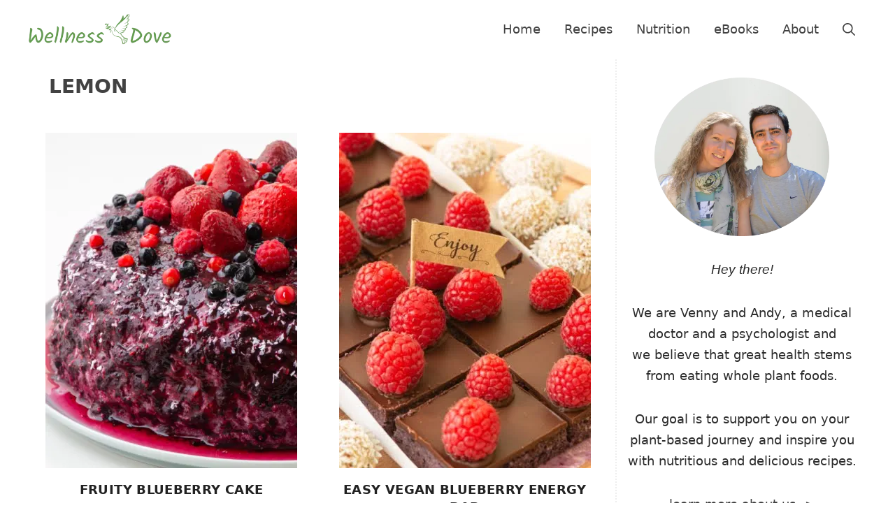

--- FILE ---
content_type: text/html; charset=UTF-8
request_url: https://wellnessdove.com/tag/lemon/page/3/
body_size: 50418
content:
<!DOCTYPE html><html lang="en-US"><head><meta charset="UTF-8"><title>Lemon 3 | WellnessDove</title><style id="perfmatters-used-css">:where(.wp-block-button__link){border-radius:9999px;box-shadow:none;padding:calc(.667em + 2px) calc(1.333em + 2px);text-decoration:none;}:root :where(.wp-block-button .wp-block-button__link.is-style-outline),:root :where(.wp-block-button.is-style-outline>.wp-block-button__link){border:2px solid;padding:.667em 1.333em;}:root :where(.wp-block-button .wp-block-button__link.is-style-outline:not(.has-text-color)),:root :where(.wp-block-button.is-style-outline>.wp-block-button__link:not(.has-text-color)){color:currentColor;}:root :where(.wp-block-button .wp-block-button__link.is-style-outline:not(.has-background)),:root :where(.wp-block-button.is-style-outline>.wp-block-button__link:not(.has-background)){background-color:initial;background-image:none;}:where(.wp-block-columns){margin-bottom:1.75em;}:where(.wp-block-columns.has-background){padding:1.25em 2.375em;}:where(.wp-block-post-comments input[type=submit]){border:none;}:where(.wp-block-cover-image:not(.has-text-color)),:where(.wp-block-cover:not(.has-text-color)){color:#fff;}:where(.wp-block-cover-image.is-light:not(.has-text-color)),:where(.wp-block-cover.is-light:not(.has-text-color)){color:#000;}:root :where(.wp-block-cover h1:not(.has-text-color)),:root :where(.wp-block-cover h2:not(.has-text-color)),:root :where(.wp-block-cover h3:not(.has-text-color)),:root :where(.wp-block-cover h4:not(.has-text-color)),:root :where(.wp-block-cover h5:not(.has-text-color)),:root :where(.wp-block-cover h6:not(.has-text-color)),:root :where(.wp-block-cover p:not(.has-text-color)){color:inherit;}:where(.wp-block-file){margin-bottom:1.5em;}:where(.wp-block-file__button){border-radius:2em;display:inline-block;padding:.5em 1em;}:where(.wp-block-file__button):where(a):active,:where(.wp-block-file__button):where(a):focus,:where(.wp-block-file__button):where(a):hover,:where(.wp-block-file__button):where(a):visited{box-shadow:none;color:#fff;opacity:.85;text-decoration:none;}:where(.wp-block-form-input__input){font-size:1em;margin-bottom:.5em;padding:0 .5em;}:where(.wp-block-form-input__input)[type=date],:where(.wp-block-form-input__input)[type=datetime-local],:where(.wp-block-form-input__input)[type=datetime],:where(.wp-block-form-input__input)[type=email],:where(.wp-block-form-input__input)[type=month],:where(.wp-block-form-input__input)[type=number],:where(.wp-block-form-input__input)[type=password],:where(.wp-block-form-input__input)[type=search],:where(.wp-block-form-input__input)[type=tel],:where(.wp-block-form-input__input)[type=text],:where(.wp-block-form-input__input)[type=time],:where(.wp-block-form-input__input)[type=url],:where(.wp-block-form-input__input)[type=week]{border-style:solid;border-width:1px;line-height:2;min-height:2em;}:where(.wp-block-group.wp-block-group-is-layout-constrained){position:relative;}.wp-block-image>a,.wp-block-image>figure>a{display:inline-block;}.wp-block-image img{box-sizing:border-box;height:auto;max-width:100%;vertical-align:bottom;}.wp-block-image[style*=border-radius] img,.wp-block-image[style*=border-radius]>a{border-radius:inherit;}.wp-block-image.aligncenter{text-align:center;}.wp-block-image .aligncenter,.wp-block-image .alignleft,.wp-block-image .alignright,.wp-block-image.aligncenter,.wp-block-image.alignleft,.wp-block-image.alignright{display:table;}.wp-block-image .aligncenter{margin-left:auto;margin-right:auto;}.wp-block-image :where(figcaption){margin-bottom:1em;margin-top:.5em;}.wp-block-image figure{margin:0;}@keyframes show-content-image{0%{visibility:hidden;}99%{visibility:hidden;}to{visibility:visible;}}@keyframes turn-on-visibility{0%{opacity:0;}to{opacity:1;}}@keyframes turn-off-visibility{0%{opacity:1;visibility:visible;}99%{opacity:0;visibility:visible;}to{opacity:0;visibility:hidden;}}@keyframes lightbox-zoom-in{0%{transform:translate(calc(( -100vw + var(--wp--lightbox-scrollbar-width) ) / 2 + var(--wp--lightbox-initial-left-position)),calc(-50vh + var(--wp--lightbox-initial-top-position))) scale(var(--wp--lightbox-scale));}to{transform:translate(-50%,-50%) scale(1);}}@keyframes lightbox-zoom-out{0%{transform:translate(-50%,-50%) scale(1);visibility:visible;}99%{visibility:visible;}to{transform:translate(calc(( -100vw + var(--wp--lightbox-scrollbar-width) ) / 2 + var(--wp--lightbox-initial-left-position)),calc(-50vh + var(--wp--lightbox-initial-top-position))) scale(var(--wp--lightbox-scale));visibility:hidden;}}:where(.wp-block-latest-comments:not([style*=line-height] .wp-block-latest-comments__comment)){line-height:1.1;}:where(.wp-block-latest-comments:not([style*=line-height] .wp-block-latest-comments__comment-excerpt p)){line-height:1.8;}:root :where(.wp-block-latest-posts.is-grid){padding:0;}:root :where(.wp-block-latest-posts.wp-block-latest-posts__list){padding-left:0;}ol,ul{box-sizing:border-box;}:root :where(.wp-block-list.has-background){padding:1.25em 2.375em;}:where(.wp-block-navigation.has-background .wp-block-navigation-item a:not(.wp-element-button)),:where(.wp-block-navigation.has-background .wp-block-navigation-submenu a:not(.wp-element-button)){padding:.5em 1em;}:where(.wp-block-navigation .wp-block-navigation__submenu-container .wp-block-navigation-item a:not(.wp-element-button)),:where(.wp-block-navigation .wp-block-navigation__submenu-container .wp-block-navigation-submenu a:not(.wp-element-button)),:where(.wp-block-navigation .wp-block-navigation__submenu-container .wp-block-navigation-submenu button.wp-block-navigation-item__content),:where(.wp-block-navigation .wp-block-navigation__submenu-container .wp-block-pages-list__item button.wp-block-navigation-item__content){padding:.5em 1em;}@keyframes overlay-menu__fade-in-animation{0%{opacity:0;transform:translateY(.5em);}to{opacity:1;transform:translateY(0);}}:root :where(p.has-background){padding:1.25em 2.375em;}:where(p.has-text-color:not(.has-link-color)) a{color:inherit;}:where(.wp-block-post-comments-form input:not([type=submit])),:where(.wp-block-post-comments-form textarea){border:1px solid #949494;font-family:inherit;font-size:1em;}:where(.wp-block-post-comments-form input:where(:not([type=submit]):not([type=checkbox]))),:where(.wp-block-post-comments-form textarea){padding:calc(.667em + 2px);}:where(.wp-block-post-excerpt){box-sizing:border-box;margin-bottom:var(--wp--style--block-gap);margin-top:var(--wp--style--block-gap);}:where(.wp-block-preformatted.has-background){padding:1.25em 2.375em;}.wp-block-pullquote.has-text-align-center blockquote{text-align:center;}:where(.wp-block-search__button){border:1px solid #ccc;padding:6px 10px;}:where(.wp-block-search__input){appearance:none;border:1px solid #949494;flex-grow:1;font-family:inherit;font-size:inherit;font-style:inherit;font-weight:inherit;letter-spacing:inherit;line-height:inherit;margin-left:0;margin-right:0;min-width:3rem;padding:8px;text-decoration:unset !important;text-transform:inherit;}:where(.wp-block-search__button-inside .wp-block-search__inside-wrapper){background-color:#fff;border:1px solid #949494;box-sizing:border-box;padding:4px;}:where(.wp-block-search__button-inside .wp-block-search__inside-wrapper) :where(.wp-block-search__button){padding:4px 8px;}:root :where(.wp-block-separator.is-style-dots){height:auto;line-height:1;text-align:center;}:root :where(.wp-block-separator.is-style-dots):before{color:currentColor;content:"···";font-family:serif;font-size:1.5em;letter-spacing:2em;padding-left:2em;}:root :where(.wp-block-site-logo.is-style-rounded){border-radius:9999px;}:root :where(.wp-block-social-links .wp-social-link a){padding:.25em;}:root :where(.wp-block-social-links.is-style-logos-only .wp-social-link a){padding:0;}:root :where(.wp-block-social-links.is-style-pill-shape .wp-social-link a){padding-left:.6666666667em;padding-right:.6666666667em;}:root :where(.wp-block-tag-cloud.is-style-outline){display:flex;flex-wrap:wrap;gap:1ch;}:root :where(.wp-block-tag-cloud.is-style-outline a){border:1px solid;font-size:unset !important;margin-right:0;padding:1ch 2ch;text-decoration:none !important;}:root :where(.wp-block-table-of-contents){box-sizing:border-box;}:where(.wp-block-term-description){box-sizing:border-box;margin-bottom:var(--wp--style--block-gap);margin-top:var(--wp--style--block-gap);}:where(pre.wp-block-verse){font-family:inherit;}:root{--wp-block-synced-color:#7a00df;--wp-block-synced-color--rgb:122,0,223;--wp-bound-block-color:var(--wp-block-synced-color);--wp-editor-canvas-background:#ddd;--wp-admin-theme-color:#007cba;--wp-admin-theme-color--rgb:0,124,186;--wp-admin-theme-color-darker-10:#006ba1;--wp-admin-theme-color-darker-10--rgb:0,107,160.5;--wp-admin-theme-color-darker-20:#005a87;--wp-admin-theme-color-darker-20--rgb:0,90,135;--wp-admin-border-width-focus:2px;}@media (min-resolution:192dpi){:root{--wp-admin-border-width-focus:1.5px;}}:root{--wp--preset--font-size--normal:16px;--wp--preset--font-size--huge:42px;}.has-text-align-center{text-align:center;}.aligncenter{clear:both;}.screen-reader-text{border:0;clip-path:inset(50%);height:1px;margin:-1px;overflow:hidden;padding:0;position:absolute;width:1px;word-wrap:normal !important;}.screen-reader-text:focus{background-color:#ddd;clip-path:none;color:#444;display:block;font-size:1em;height:auto;left:5px;line-height:normal;padding:15px 23px 14px;text-decoration:none;top:5px;width:auto;z-index:100000;}html :where(.has-border-color){border-style:solid;}html :where([style*=border-top-color]){border-top-style:solid;}html :where([style*=border-right-color]){border-right-style:solid;}html :where([style*=border-bottom-color]){border-bottom-style:solid;}html :where([style*=border-left-color]){border-left-style:solid;}html :where([style*=border-width]){border-style:solid;}html :where([style*=border-top-width]){border-top-style:solid;}html :where([style*=border-right-width]){border-right-style:solid;}html :where([style*=border-bottom-width]){border-bottom-style:solid;}html :where([style*=border-left-width]){border-left-style:solid;}html :where(img[class*=wp-image-]){height:auto;max-width:100%;}:where(figure){margin:0 0 1em;}html :where(.is-position-sticky){--wp-admin--admin-bar--position-offset:var(--wp-admin--admin-bar--height,0px);}@media screen and (max-width:600px){html :where(.is-position-sticky){--wp-admin--admin-bar--position-offset:0px;}}:root{--comment-rating-star-color:#343434;}:root{--wprm-popup-font-size:16px;--wprm-popup-background:#fff;--wprm-popup-title:#000;--wprm-popup-content:#444;--wprm-popup-button-background:#5a822b;--wprm-popup-button-text:#fff;}@keyframes wprmPopupModalFadeIn{0%{opacity:0;}to{opacity:1;}}@keyframes wprmPopupModalFadeOut{0%{opacity:1;}to{opacity:0;}}@keyframes wprmPopupModalSlideIn{0%{transform:translateY(15%);}to{transform:translateY(0);}}@keyframes wprmPopupModalSlideOut{0%{transform:translateY(0);}to{transform:translateY(-10%);}}[data-tippy-root]{max-width:calc(100vw - 10px);}@keyframes wprmSpin{to{-webkit-transform:rotate(1turn);}}@-webkit-keyframes wprmSpin{to{-webkit-transform:rotate(1turn);}}@keyframes wprmtimerblink{50%{opacity:.5;}}:root{--wprm-list-checkbox-size:18px;--wprm-list-checkbox-left-position:0px;--wprm-list-checkbox-top-position:0px;--wprm-list-checkbox-background:#fff;--wprm-list-checkbox-borderwidth:1px;--wprm-list-checkbox-border-style:solid;--wprm-list-checkbox-border-color:inherit;--wprm-list-checkbox-border-radius:0px;--wprm-list-checkbox-check-width:2px;--wprm-list-checkbox-check-color:inherit;}.wprm-recipe-servings-text-buttons-container{display:inline-flex;}.wprm-recipe-servings-text-buttons-container input[type=text].wprm-recipe-servings{border-radius:0 !important;display:inline;margin:0;outline:none;padding:0;text-align:center;vertical-align:top;width:40px;}.wprm-recipe-servings-text-buttons-container .wprm-recipe-servings-change,.wprm-recipe-servings-text-buttons-container input[type=text].wprm-recipe-servings{border:1px solid #333;font-size:16px;height:30px;user-select:none;}.wprm-recipe-servings-text-buttons-container .wprm-recipe-servings-change{background:#333;border-radius:3px;color:#fff;cursor:pointer;display:inline-block;line-height:26px;text-align:center;width:20px;}.wprm-recipe-servings-text-buttons-container .wprm-recipe-servings-change:active{font-weight:700;}.wprm-recipe-servings-text-buttons-container .wprm-recipe-servings-change.wprm-recipe-servings-decrement{border-bottom-right-radius:0 !important;border-right:none;border-top-right-radius:0 !important;}.wprm-recipe-servings-text-buttons-container .wprm-recipe-servings-change.wprm-recipe-servings-increment{border-bottom-left-radius:0 !important;border-left:none;border-top-left-radius:0 !important;}@keyframes pulse{0%{transform:scale(1);}50%{transform:scale(1.2);}to{transform:scale(1);}}.ns-button-share-count{display:none;align-items:center;}.ns-button.ns-share-count:hover svg,.ns-hide{display:none;}.ns-button.ns-share-count:hover .ns-button-share-count{display:flex;}.ns-total-share-count{display:flex;flex-direction:column;align-items:center;justify-content:center;font-size:calc(var(--ns-btn-size) * .375);line-height:normal;height:var(--ns-btn-size);width:var(--ns-btn-size);margin:0 var(--ns-btn-margin) var(--ns-btn-margin) 0;}.ns-total-share-count-wrapper{display:table-cell;vertical-align:middle;}.ns-total-share-count-amount{font-weight:700;}.ns-total-share-count-text{font-size:calc(var(--ns-btn-size) * .2);}.ns-columns .ns-total-share-count{position:absolute;right:0;margin:0 !important;}.ns-columns.ns-has-total-share-count-before .ns-total-share-count{right:unset;left:0;}blockquote,body,dd,dl,dt,fieldset,figure,h1,h2,h3,h4,h5,h6,hr,html,iframe,legend,li,ol,p,pre,textarea,ul{margin:0;padding:0;border:0;}html{font-family:sans-serif;-webkit-text-size-adjust:100%;-ms-text-size-adjust:100%;-webkit-font-smoothing:antialiased;-moz-osx-font-smoothing:grayscale;}main{display:block;}html{box-sizing:border-box;}*,::after,::before{box-sizing:inherit;}button,input,optgroup,select,textarea{font-family:inherit;font-size:100%;margin:0;}[type=search]{-webkit-appearance:textfield;outline-offset:-2px;}[type=search]::-webkit-search-decoration{-webkit-appearance:none;}::-moz-focus-inner{border-style:none;padding:0;}:-moz-focusring{outline:1px dotted ButtonText;}body,button,input,select,textarea{font-family:-apple-system,system-ui,BlinkMacSystemFont,"Segoe UI",Helvetica,Arial,sans-serif,"Apple Color Emoji","Segoe UI Emoji","Segoe UI Symbol";font-weight:400;text-transform:none;font-size:17px;line-height:1.5;}p{margin-bottom:1.5em;}h1,h2,h3,h4,h5,h6{font-family:inherit;font-size:100%;font-style:inherit;font-weight:inherit;}h1{font-size:42px;margin-bottom:20px;line-height:1.2em;font-weight:400;text-transform:none;}h2{font-size:35px;margin-bottom:20px;line-height:1.2em;font-weight:400;text-transform:none;}ol,ul{margin:0 0 1.5em 3em;}ul{list-style:disc;}li>ol,li>ul{margin-bottom:0;margin-left:1.5em;}cite,dfn,em,i{font-style:italic;}figure{margin:0;}img{height:auto;max-width:100%;}button,input[type=button],input[type=reset],input[type=submit]{background:#55555e;color:#fff;border:1px solid transparent;cursor:pointer;-webkit-appearance:button;padding:10px 20px;}input[type=email],input[type=number],input[type=password],input[type=search],input[type=tel],input[type=text],input[type=url],select,textarea{border:1px solid;border-radius:0;padding:10px 15px;max-width:100%;}a,button,input{transition:color .1s ease-in-out,background-color .1s ease-in-out;}a{text-decoration:none;}.aligncenter{clear:both;display:block;margin:0 auto;}.size-auto,.size-full,.size-large,.size-medium,.size-thumbnail{max-width:100%;height:auto;}.screen-reader-text{border:0;clip:rect(1px,1px,1px,1px);clip-path:inset(50%);height:1px;margin:-1px;overflow:hidden;padding:0;position:absolute !important;width:1px;word-wrap:normal !important;}.screen-reader-text:focus{background-color:#f1f1f1;border-radius:3px;box-shadow:0 0 2px 2px rgba(0,0,0,.6);clip:auto !important;clip-path:none;color:#21759b;display:block;font-size:.875rem;font-weight:700;height:auto;left:5px;line-height:normal;padding:15px 23px 14px;text-decoration:none;top:5px;width:auto;z-index:100000;}#primary[tabindex="-1"]:focus{outline:0;}.main-navigation{z-index:100;padding:0;clear:both;display:block;}.main-navigation a{display:block;text-decoration:none;font-weight:400;text-transform:none;font-size:15px;}.main-navigation ul{list-style:none;margin:0;padding-left:0;}.main-navigation .main-nav ul li a{padding-left:20px;padding-right:20px;line-height:60px;}.inside-navigation{position:relative;}.main-navigation .inside-navigation{display:flex;align-items:center;flex-wrap:wrap;justify-content:space-between;}.main-navigation .main-nav>ul{display:flex;flex-wrap:wrap;align-items:center;}.main-navigation li{position:relative;}.main-navigation .menu-bar-items{display:flex;align-items:center;font-size:15px;}.main-navigation .menu-bar-items a{color:inherit;}.main-navigation .menu-bar-item{position:relative;}.main-navigation .menu-bar-item.search-item{z-index:20;}.main-navigation .menu-bar-item>a{padding-left:20px;padding-right:20px;line-height:60px;}.sidebar .main-navigation .main-nav{flex-basis:100%;}.sidebar .main-navigation .main-nav>ul{flex-direction:column;}.sidebar .main-navigation .menu-bar-items{margin:0 auto;}.sidebar .main-navigation .menu-bar-items .search-item{order:10;}.main-navigation ul ul{display:block;box-shadow:1px 1px 0 rgba(0,0,0,.1);float:left;position:absolute;left:-99999px;opacity:0;z-index:99999;width:200px;text-align:left;top:auto;transition:opacity 80ms linear;transition-delay:0s;pointer-events:none;height:0;overflow:hidden;}.main-navigation ul ul a{display:block;}.main-navigation ul ul li{width:100%;}.main-navigation .main-nav ul ul li a{line-height:normal;padding:10px 20px;font-size:14px;}.main-navigation:not(.toggled) ul li.sfHover>ul,.main-navigation:not(.toggled) ul li:hover>ul{left:auto;opacity:1;transition-delay:150ms;pointer-events:auto;height:auto;overflow:visible;}.main-navigation:not(.toggled) ul ul li.sfHover>ul,.main-navigation:not(.toggled) ul ul li:hover>ul{left:100%;top:0;}.nav-float-right .main-navigation ul ul ul{top:0;}.widget-area .main-navigation li{float:none;display:block;width:100%;padding:0;margin:0;}.sidebar .main-navigation.sub-menu-right ul li.sfHover ul,.sidebar .main-navigation.sub-menu-right ul li:hover ul{top:0;left:100%;}.site-header{position:relative;}.inside-header{padding:20px 40px;}.site-logo{display:inline-block;max-width:100%;}.site-header .header-image{vertical-align:middle;}.inside-header{display:flex;align-items:center;}.nav-float-right #site-navigation{margin-left:auto;}.entry-header .gp-icon,.posted-on .updated{display:none;}.entry-content:not(:first-child),.entry-summary:not(:first-child),.page-content:not(:first-child){margin-top:2em;}.entry-header,.site-content{word-wrap:break-word;}.entry-title{margin-bottom:0;}.page-header .author-info>:last-child,.page-header>:last-child{margin-bottom:0;}.entry-content>p:last-child,.entry-summary>p:last-child,.page-content>p:last-child,.read-more-container,.taxonomy-description p:last-child{margin-bottom:0;}.widget-area .widget{padding:40px;}.widget select{max-width:100%;}.footer-widgets .widget :last-child,.sidebar .widget :last-child{margin-bottom:0;}.widget-title{margin-bottom:30px;font-size:20px;line-height:1.5;font-weight:400;text-transform:none;}.widget ol,.widget ul{margin:0;}.widget .search-field{width:100%;}.widget .search-form{display:flex;}.widget .search-form button.search-submit{font-size:15px;}.footer-widgets .widget:last-child,.sidebar .widget:last-child{margin-bottom:0;}.widget ul li{list-style-type:none;position:relative;margin-bottom:.5em;}.widget ul li ul{margin-left:1em;margin-top:.5em;}.site-content{display:flex;}.grid-container{margin-left:auto;margin-right:auto;max-width:1200px;}.page-header,.sidebar .widget,.site-main>*{margin-bottom:20px;}.separate-containers .comments-area,.separate-containers .inside-article,.separate-containers .page-header,.separate-containers .paging-navigation{padding:40px;}.separate-containers .site-main{margin:20px;}.separate-containers.no-sidebar .site-main{margin-left:0;margin-right:0;}.separate-containers.both-right .site-main,.separate-containers.right-sidebar .site-main{margin-left:0;}.separate-containers .inside-left-sidebar,.separate-containers .inside-right-sidebar{margin-top:20px;margin-bottom:20px;}.widget-area .main-navigation{margin-bottom:20px;}.one-container .site-main>:last-child,.separate-containers .site-main>:last-child{margin-bottom:0;}.full-width-content.one-container .site-content,.full-width-content.separate-containers .inside-article{padding:0;}.contained-content.one-container .site-content,.contained-content.separate-containers .inside-article{padding:0;}.sidebar .grid-container{max-width:100%;width:100%;}.inside-site-info{display:flex;align-items:center;justify-content:center;padding:20px 40px;}.site-info{text-align:center;font-size:15px;}.post-image:not(:first-child){margin-top:2em;}.gp-icon{display:inline-flex;align-self:center;}.gp-icon svg{height:1em;width:1em;top:.125em;position:relative;fill:currentColor;}.close-search .icon-search svg:first-child,.icon-menu-bars svg:nth-child(2),.icon-search svg:nth-child(2),.toggled .icon-menu-bars svg:first-child{display:none;}.close-search .icon-search svg:nth-child(2),.toggled .icon-menu-bars svg:nth-child(2){display:block;}nav.toggled .icon-arrow-left svg{transform:rotate(-90deg);}nav.toggled .icon-arrow-right svg{transform:rotate(90deg);}nav.toggled .sfHover>a>.dropdown-menu-toggle .gp-icon svg{transform:rotate(180deg);}nav.toggled .sfHover>a>.dropdown-menu-toggle .gp-icon.icon-arrow-left svg{transform:rotate(-270deg);}nav.toggled .sfHover>a>.dropdown-menu-toggle .gp-icon.icon-arrow-right svg{transform:rotate(270deg);}.container.grid-container{width:auto;}.menu-toggle,.mobile-bar-items,.sidebar-nav-mobile{display:none;}.menu-toggle{padding:0 20px;line-height:60px;margin:0;font-weight:400;text-transform:none;font-size:15px;cursor:pointer;}.menu-toggle .mobile-menu{padding-left:3px;}.menu-toggle .gp-icon+.mobile-menu{padding-left:9px;}.menu-toggle .mobile-menu:empty{display:none;}button.menu-toggle{background-color:transparent;flex-grow:1;border:0;text-align:center;}button.menu-toggle:active,button.menu-toggle:focus,button.menu-toggle:hover{background-color:transparent;}.has-menu-bar-items button.menu-toggle{flex-grow:0;}nav.toggled ul ul.sub-menu{width:100%;}.toggled .menu-item-has-children .dropdown-menu-toggle{padding-left:20px;}.main-navigation.toggled .main-nav{flex-basis:100%;order:3;}.main-navigation.toggled .main-nav>ul{display:block;}.main-navigation.toggled .main-nav li{width:100%;text-align:left;}.main-navigation.toggled .main-nav ul ul{transition:0s;visibility:hidden;box-shadow:none;border-bottom:1px solid rgba(0,0,0,.05);}.main-navigation.toggled .main-nav ul ul li:last-child>ul{border-bottom:0;}.main-navigation.toggled .main-nav ul ul.toggled-on{position:relative;top:0;left:auto !important;right:auto !important;width:100%;pointer-events:auto;height:auto;opacity:1;display:block;visibility:visible;float:none;}.main-navigation.toggled .menu-item-has-children .dropdown-menu-toggle{float:right;}.mobile-menu-control-wrapper{display:none;margin-left:auto;align-items:center;}.has-inline-mobile-toggle #site-navigation.toggled{margin-top:1.5em;}@media (max-width:768px){a,body,button,input,select,textarea{transition:all 0s ease-in-out;}.inside-header{flex-direction:column;text-align:center;}.site-content{flex-direction:column;}.container .site-content .content-area{width:auto;}.is-left-sidebar.sidebar,.is-right-sidebar.sidebar{width:auto;order:initial;}#main{margin-left:0;margin-right:0;}body:not(.no-sidebar) #main{margin-bottom:0;}}body{background-color:#fff;color:#2b2b2b;}a{color:#3d5e2c;}a:hover,a:focus,a:active{color:#563c2d;}.site-header .header-image{width:270px;}.navigation-search{position:absolute;left:-99999px;pointer-events:none;visibility:hidden;z-index:20;width:100%;top:0;transition:opacity 100ms ease-in-out;opacity:0;}.navigation-search.nav-search-active{left:0;right:0;pointer-events:auto;visibility:visible;opacity:1;}.navigation-search input[type="search"]{outline:0;border:0;vertical-align:bottom;line-height:1;opacity:.9;width:100%;z-index:20;border-radius:0;-webkit-appearance:none;height:60px;}.navigation-search input::-ms-clear{display:none;width:0;height:0;}.navigation-search input::-ms-reveal{display:none;width:0;height:0;}.navigation-search input::-webkit-search-decoration,.navigation-search input::-webkit-search-cancel-button,.navigation-search input::-webkit-search-results-button,.navigation-search input::-webkit-search-results-decoration{display:none;}:root{--contrast:#222;--contrast-2:#575760;--contrast-3:#b2b2be;--base:#f0f0f0;--base-2:#f7f8f9;--base-3:#fff;--accent:#649c50;}body,button,input,select,textarea{font-size:18px;}body{line-height:1.7;}.main-navigation a,.main-navigation .menu-toggle,.main-navigation .menu-bar-items{font-family:-apple-system,system-ui,BlinkMacSystemFont,"Segoe UI",Helvetica,Arial,sans-serif,"Apple Color Emoji","Segoe UI Emoji","Segoe UI Symbol";font-weight:500;text-transform:initial;font-size:18px;}.widget-title{font-family:-apple-system,system-ui,BlinkMacSystemFont,"Segoe UI",Helvetica,Arial,sans-serif,"Apple Color Emoji","Segoe UI Emoji","Segoe UI Symbol";font-weight:bold;text-transform:uppercase;font-size:18px;}button:not(.menu-toggle),html input[type="button"],input[type="reset"],input[type="submit"],.button,.wp-block-button .wp-block-button__link{font-family:-apple-system,system-ui,BlinkMacSystemFont,"Segoe UI",Helvetica,Arial,sans-serif,"Apple Color Emoji","Segoe UI Emoji","Segoe UI Symbol";font-weight:500;font-size:20px;letter-spacing:.88px;}@media (max-width:768px){button:not(.menu-toggle),html input[type="button"],input[type="reset"],input[type="submit"],.button,.wp-block-button .wp-block-button__link{font-size:18px;}}h1.entry-title{font-family:-apple-system,system-ui,BlinkMacSystemFont,"Segoe UI",Helvetica,Arial,sans-serif,"Apple Color Emoji","Segoe UI Emoji","Segoe UI Symbol";font-weight:bold;text-transform:uppercase;}h2.entry-title{font-family:-apple-system,system-ui,BlinkMacSystemFont,"Segoe UI",Helvetica,Arial,sans-serif,"Apple Color Emoji","Segoe UI Emoji","Segoe UI Symbol";font-weight:bold;text-transform:uppercase;font-size:18px;line-height:1.4;}@media (max-width:768px){h2.entry-title{font-size:16px;line-height:1.2;}}.site-info{font-family:-apple-system,system-ui,BlinkMacSystemFont,"Segoe UI",Helvetica,Arial,sans-serif,"Apple Color Emoji","Segoe UI Emoji","Segoe UI Symbol";}h1{font-family:-apple-system,system-ui,BlinkMacSystemFont,"Segoe UI",Helvetica,Arial,sans-serif,"Apple Color Emoji","Segoe UI Emoji","Segoe UI Symbol";font-weight:bold;text-transform:uppercase;font-size:28px;}h2{font-family:-apple-system,system-ui,BlinkMacSystemFont,"Segoe UI",Helvetica,Arial,sans-serif,"Apple Color Emoji","Segoe UI Emoji","Segoe UI Symbol";font-weight:700;text-transform:uppercase;font-size:23px;line-height:1.2;}@media (max-width:768px){h2{font-size:20px;}}.site-header{background-color:#fff;color:#3a3a3a;}.site-header a{color:#3a3a3a;}.mobile-menu-control-wrapper .menu-toggle,.mobile-menu-control-wrapper .menu-toggle:hover,.mobile-menu-control-wrapper .menu-toggle:focus,.has-inline-mobile-toggle #site-navigation.toggled{background-color:rgba(0,0,0,.02);}.main-navigation,.main-navigation ul ul{background-color:#fff;}.main-navigation .main-nav ul li a,.main-navigation .menu-toggle,.main-navigation .menu-bar-items{color:#424242;}.main-navigation .main-nav ul li:not([class*="current-menu-"]):hover > a,.main-navigation .main-nav ul li:not([class*="current-menu-"]):focus > a,.main-navigation .main-nav ul li.sfHover:not([class*="current-menu-"]) > a,.main-navigation .menu-bar-item:hover > a,.main-navigation .menu-bar-item.sfHover > a{color:var(--contrast);background-color:rgba(255,255,255,0);}button.menu-toggle:hover,button.menu-toggle:focus{color:#424242;}.main-navigation .main-nav ul li[class*="current-menu-"] > a{color:#0a0a0a;background-color:#fff;}.navigation-search input[type="search"],.navigation-search input[type="search"]:active,.navigation-search input[type="search"]:focus,.main-navigation .main-nav ul li.search-item.active > a,.main-navigation .menu-bar-items .search-item.active > a{color:var(--contrast);background-color:#f7f7f7;opacity:1;}.main-navigation ul ul{background-color:#fff;}.main-navigation .main-nav ul ul li a{color:#424242;}.main-navigation .main-nav ul ul li:not([class*="current-menu-"]):hover > a,.main-navigation .main-nav ul ul li:not([class*="current-menu-"]):focus > a,.main-navigation .main-nav ul ul li.sfHover:not([class*="current-menu-"]) > a{color:#424242;background-color:#f5f5f5;}.main-navigation .main-nav ul ul li[class*="current-menu-"] > a{color:#424242;background-color:#fff;}.separate-containers .inside-article,.separate-containers .comments-area,.separate-containers .page-header,.one-container .container,.separate-containers .paging-navigation,.inside-page-header{background-color:var(--base-3);}.inside-article a,.paging-navigation a,.comments-area a,.page-header a{color:#0991de;}.inside-article a:hover,.paging-navigation a:hover,.comments-area a:hover,.page-header a:hover{color:#00588b;}.entry-title a{color:#222;}h1{color:#424242;}h2{color:#0a0a0a;}.sidebar .widget{background-color:#fff;}.sidebar .widget a{color:#424242;}.sidebar .widget .widget-title{color:#494949;}.site-info{color:#fff;background-color:#c3b091;}.site-info a{color:#fff;}.site-info a:hover{color:#606060;}input[type="text"],input[type="email"],input[type="url"],input[type="password"],input[type="search"],input[type="tel"],input[type="number"],textarea,select{color:#666;background-color:#f4f4f4;border-color:#fefffc;}input[type="text"]:focus,input[type="email"]:focus,input[type="url"]:focus,input[type="password"]:focus,input[type="search"]:focus,input[type="tel"]:focus,input[type="number"]:focus,textarea:focus,select:focus{color:#424242;background-color:#fff;border-color:#bfbfbf;}button,html input[type="button"],input[type="reset"],input[type="submit"],a.button,a.wp-block-button__link:not(.has-background){color:#fff;background-color:#55555e;}button:hover,html input[type="button"]:hover,input[type="reset"]:hover,input[type="submit"]:hover,a.button:hover,button:focus,html input[type="button"]:focus,input[type="reset"]:focus,input[type="submit"]:focus,a.button:focus,a.wp-block-button__link:not(.has-background):active,a.wp-block-button__link:not(.has-background):focus,a.wp-block-button__link:not(.has-background):hover{color:#fff;background-color:#3f4047;}:root{--gp-search-modal-bg-color:var(--base-3);--gp-search-modal-text-color:var(--contrast);--gp-search-modal-overlay-bg-color:rgba(0,0,0,.2);}@media (max-width: 768px){.main-navigation .menu-bar-item:hover > a,.main-navigation .menu-bar-item.sfHover > a{background:none;color:#424242;}}.inside-header{padding:20px 0px 20px 0px;}.inside-header.grid-container{max-width:1200px;}.main-navigation .main-nav ul li a,.menu-toggle,.main-navigation .menu-bar-item > a{padding-left:17px;padding-right:17px;line-height:44px;}.main-navigation .main-nav ul ul li a{padding:10px 17px 10px 17px;}.main-navigation ul ul{width:240px;}.navigation-search input[type="search"]{height:44px;}.widget-area .widget{padding:6px 10px 6px 10px;}.inside-site-info{padding:20px;}.inside-site-info.grid-container{max-width:1240px;}@media (max-width:768px){.separate-containers .inside-article,.separate-containers .comments-area,.separate-containers .page-header,.separate-containers .paging-navigation,.one-container .site-content,.inside-page-header{padding:5px 15px 1px 15px;}.inside-header{padding-top:1px;padding-right:1px;padding-bottom:1px;padding-left:1px;}.inside-site-info{padding-right:10px;padding-left:10px;}}@media (max-width: 768px){.main-navigation .main-nav ul li a,.main-navigation .menu-toggle,.main-navigation .mobile-bar-items a,.main-navigation .menu-bar-item > a{line-height:60px;}.main-navigation .site-logo.navigation-logo img,.mobile-header-navigation .site-logo.mobile-header-logo img,.navigation-search input[type="search"]{height:60px;}}.post-image:not(:first-child),.page-content:not(:first-child),.entry-content:not(:first-child),.entry-summary:not(:first-child),footer.entry-meta{margin-top:.5em;}.post-image-above-header .inside-article div.featured-image,.post-image-above-header .inside-article div.post-image{margin-bottom:.5em;}.post-image-above-header .inside-article .featured-image,.post-image-above-header .inside-article .post-image{margin-top:0;margin-bottom:2em;}.post-image-aligned-center .featured-image,.post-image-aligned-center .post-image{text-align:center;}@media (max-width:768px){body:not(.post-image-aligned-center) .featured-image,body:not(.post-image-aligned-center) .inside-article .featured-image,body:not(.post-image-aligned-center) .inside-article .post-image{margin-right:0;margin-left:0;float:none;text-align:center;}}.separate-containers .site-main>.generate-columns-container{margin-bottom:0;}.generate-columns-container:not(.masonry-container){display:flex;flex-wrap:wrap;align-items:stretch;}.generate-columns .inside-article{height:100%;box-sizing:border-box;}.generate-columns-container .page-header,.generate-columns-container .paging-navigation{flex:1 1 100%;clear:both;}@keyframes spin{0%{transform:rotate(0);}100%{transform:rotate(360deg);}}.generate-columns{box-sizing:border-box;}.generate-columns.grid-33,.grid-sizer.grid-33{width:33.3333%;}.generate-columns.grid-50,.grid-sizer.grid-50{width:50%;}@media (min-width:768px) and (max-width:1024px){.generate-columns.tablet-grid-50,.grid-sizer.tablet-grid-50{width:50%;}}@media (max-width:767px){.generate-columns-activated .generate-columns-container{margin-left:0;margin-right:0;}.generate-columns-container .generate-columns,.generate-columns-container>*{padding-left:0;}.generate-columns-container .page-header{margin-left:0;}.generate-columns.mobile-grid-100,.grid-sizer.mobile-grid-100{width:100%;}}.navigation-branding,.site-logo.mobile-header-logo{display:flex;align-items:center;order:0;margin-right:10px;}.navigation-branding img,.site-logo.mobile-header-logo img{position:relative;padding:10px 0;display:block;transition:height .3s ease;}.main-navigation.mobile-header-navigation{display:none;float:none;margin-bottom:0;}.main-navigation .menu-toggle{flex-grow:1;width:auto;}.main-navigation.has-branding .menu-toggle,.main-navigation.has-sticky-branding.navigation-stick .menu-toggle{flex-grow:0;padding-right:20px;order:2;}.main-navigation.has-branding:not([class*=nav-align-]):not(.mobile-header-navigation) .inside-navigation,.main-navigation.has-sticky-branding.navigation-stick:not([class*=nav-align-]):not(.mobile-header-navigation) .inside-navigation{justify-content:flex-start;}.main-navigation.has-branding:not([class*=nav-align-]):not(.mobile-header-navigation) .menu-bar-items,.main-navigation.has-sticky-branding.navigation-stick:not([class*=nav-align-]):not(.mobile-header-navigation) .menu-bar-items{margin-left:auto;}.nav-float-right .main-navigation.has-branding:not(.mobile-header-navigation) .menu-bar-items,.nav-float-right .main-navigation.has-sticky-branding.navigation-stick:not(.mobile-header-navigation) .menu-bar-items{margin-left:0;}.mobile-header-navigation.has-menu-bar-items .mobile-header-logo{margin-right:auto;}</style><link rel='preconnect' href='https://wdove.b-cdn.net' ><meta name="viewport" content="width=device-width, initial-scale=1"><meta name="robots" content="follow, noindex"><meta property="og:url" content="https://wellnessdove.com/tag/lemon/page/3/"><meta property="og:site_name" content="WellnessDove"><meta property="og:locale" content="en_US"><meta property="og:type" content="object"><meta property="og:title" content="Lemon 3 | WellnessDove"><meta property="og:image" content="https://WDove.b-cdn.net/wp-content/uploads/2016/cropped-cropped-favicon.png.webp"><meta property="og:image:secure_url" content="https://WDove.b-cdn.net/wp-content/uploads/2016/cropped-cropped-favicon.png.webp"><meta property="og:image:width" content="512"><meta property="og:image:height" content="512"><meta name="twitter:card" content="summary"><meta name="twitter:title" content="Lemon 3 | WellnessDove"><link rel='preconnect' href='//www.google-analytics.com' /> <script type="application/ld+json">{"@context":"https:\/\/schema.org","name":"Breadcrumb","@type":"BreadcrumbList","itemListElement":[{"@type":"ListItem","position":1,"item":{"@type":"WebPage","id":"https:\/\/wellnessdove.com\/tag\/lemon\/#webpage","url":"https:\/\/wellnessdove.com\/tag\/lemon\/","name":"Lemon"}},{"@type":"ListItem","position":2,"item":{"@type":"WebPage","id":"https:\/\/wellnessdove.com\/tag\/lemon\/page\/3#webpage","url":"https:\/\/wellnessdove.com\/tag\/lemon\/page\/3","name":"Page 3"}}]}</script> <script type="pmdelayedscript" data-cfasync="false" data-no-optimize="1" data-no-defer="1" data-no-minify="1">(()=>{"use strict";const e=[400,500,600,700,800,900],t=e=>`wprm-min-${e}`,n=e=>`wprm-max-${e}`,s=new Set,o="ResizeObserver"in window,r=o?new ResizeObserver((e=>{for(const t of e)c(t.target)})):null,i=.5/(window.devicePixelRatio||1);function c(s){const o=s.getBoundingClientRect().width||0;for(let r=0;r<e.length;r++){const c=e[r],a=o<=c+i;o>c+i?s.classList.add(t(c)):s.classList.remove(t(c)),a?s.classList.add(n(c)):s.classList.remove(n(c))}}function a(e){s.has(e)||(s.add(e),r&&r.observe(e),c(e))}!function(e=document){e.querySelectorAll(".wprm-recipe").forEach(a)}();if(new MutationObserver((e=>{for(const t of e)for(const e of t.addedNodes)e instanceof Element&&(e.matches?.(".wprm-recipe")&&a(e),e.querySelectorAll?.(".wprm-recipe").forEach(a))})).observe(document.documentElement,{childList:!0,subtree:!0}),!o){let e=0;addEventListener("resize",(()=>{e&&cancelAnimationFrame(e),e=requestAnimationFrame((()=>s.forEach(c)))}),{passive:!0})}})();</script><style id='wp-img-auto-sizes-contain-inline-css'>img:is([sizes=auto i],[sizes^="auto," i]){contain-intrinsic-size:3000px 1500px}
/*# sourceURL=wp-img-auto-sizes-contain-inline-css */</style><style id="litespeed-ccss">.wp-block-image img{box-sizing:border-box;height:auto;max-width:100%;vertical-align:bottom}.wp-block-image .aligncenter{display:table}.wp-block-image .aligncenter{margin-left:auto;margin-right:auto}.wp-block-image figure{margin:0}ul{box-sizing:border-box}:root{--wp-block-synced-color:#7a00df;--wp-block-synced-color--rgb:122,0,223;--wp-bound-block-color:var(--wp-block-synced-color);--wp-editor-canvas-background:#ddd;--wp-admin-theme-color:#007cba;--wp-admin-theme-color--rgb:0,124,186;--wp-admin-theme-color-darker-10:#006ba1;--wp-admin-theme-color-darker-10--rgb:0,107,160.5;--wp-admin-theme-color-darker-20:#005a87;--wp-admin-theme-color-darker-20--rgb:0,90,135;--wp-admin-border-width-focus:2px}:root{--wp--preset--font-size--normal:16px;--wp--preset--font-size--huge:42px}.has-text-align-center{text-align:center}.aligncenter{clear:both}.screen-reader-text{border:0;clip-path:inset(50%);height:1px;margin:-1px;overflow:hidden;padding:0;position:absolute;width:1px;word-wrap:normal!important}html :where(img[class*=wp-image-]){height:auto;max-width:100%}:where(figure){margin:0 0 1em}:root{--comment-rating-star-color:#343434}:root{--wprm-popup-font-size:16px;--wprm-popup-background:#fff;--wprm-popup-title:#000;--wprm-popup-content:#444;--wprm-popup-button-background:#5a822b;--wprm-popup-button-text:#fff}:root{--wprm-list-checkbox-size:18px;--wprm-list-checkbox-left-position:0px;--wprm-list-checkbox-top-position:0px;--wprm-list-checkbox-background:#fff;--wprm-list-checkbox-borderwidth:1px;--wprm-list-checkbox-border-style:solid;--wprm-list-checkbox-border-color:inherit;--wprm-list-checkbox-border-radius:0px;--wprm-list-checkbox-check-width:2px;--wprm-list-checkbox-check-color:inherit}body,figure,h1,h2,html,li,p,ul{margin:0;padding:0;border:0}html{font-family:sans-serif;-webkit-text-size-adjust:100%;-ms-text-size-adjust:100%;-webkit-font-smoothing:antialiased;-moz-osx-font-smoothing:grayscale}main{display:block}html{box-sizing:border-box}*,::after,::before{box-sizing:inherit}button,input{font-family:inherit;font-size:100%;margin:0}[type=search]{-webkit-appearance:textfield;outline-offset:-2px}[type=search]::-webkit-search-decoration{-webkit-appearance:none}::-moz-focus-inner{border-style:none;padding:0}:-moz-focusring{outline:1px dotted ButtonText}body,button,input{font-family:-apple-system,system-ui,BlinkMacSystemFont,"Segoe UI",Helvetica,Arial,sans-serif,"Apple Color Emoji","Segoe UI Emoji","Segoe UI Symbol";font-weight:400;text-transform:none;font-size:17px;line-height:1.5}p{margin-bottom:1.5em}h1,h2{font-family:inherit;font-size:100%;font-style:inherit;font-weight:inherit}h1{font-size:42px;margin-bottom:20px;line-height:1.2em;font-weight:400;text-transform:none}h2{font-size:35px;margin-bottom:20px;line-height:1.2em;font-weight:400;text-transform:none}ul{margin:0 0 1.5em 3em}ul{list-style:disc}em{font-style:italic}figure{margin:0}img{height:auto;max-width:100%}button{background:#55555e;color:#fff;border:1px solid #fff0;-webkit-appearance:button;padding:10px 20px}input[type=search]{border:1px solid;border-radius:0;padding:10px 15px;max-width:100%}a{text-decoration:none}.aligncenter{clear:both;display:block;margin:0 auto}.size-full{max-width:100%;height:auto}.screen-reader-text{border:0;clip:rect(1px,1px,1px,1px);clip-path:inset(50%);height:1px;margin:-1px;overflow:hidden;padding:0;position:absolute!important;width:1px;word-wrap:normal!important}.main-navigation{z-index:100;padding:0;clear:both;display:block}.main-navigation a{display:block;text-decoration:none;font-weight:400;text-transform:none;font-size:15px}.main-navigation ul{list-style:none;margin:0;padding-left:0}.main-navigation .main-nav ul li a{padding-left:20px;padding-right:20px;line-height:60px}.inside-navigation{position:relative}.main-navigation .inside-navigation{display:flex;align-items:center;flex-wrap:wrap;justify-content:space-between}.main-navigation .main-nav>ul{display:flex;flex-wrap:wrap;align-items:center}.main-navigation li{position:relative}.main-navigation .menu-bar-items{display:flex;align-items:center;font-size:15px}.main-navigation .menu-bar-items a{color:inherit}.main-navigation .menu-bar-item{position:relative}.main-navigation .menu-bar-item.search-item{z-index:20}.main-navigation .menu-bar-item>a{padding-left:20px;padding-right:20px;line-height:60px}.site-header{position:relative}.inside-header{padding:20px 40px}.site-logo{display:inline-block;max-width:100%}.site-header .header-image{vertical-align:middle}.inside-header{display:flex;align-items:center}.nav-float-right #site-navigation{margin-left:auto}.entry-summary:not(:first-child){margin-top:2em}.entry-header,.site-content{word-wrap:break-word}.entry-title{margin-bottom:0}.page-header>:last-child{margin-bottom:0}.entry-summary>p:last-child{margin-bottom:0}.widget-area .widget{padding:40px}.sidebar .widget :last-child{margin-bottom:0}.site-content{display:flex}.grid-container{margin-left:auto;margin-right:auto;max-width:1200px}.page-header,.sidebar .widget,.site-main>*{margin-bottom:20px}.separate-containers .inside-article,.separate-containers .page-header{padding:40px}.separate-containers .site-main{margin:20px}.separate-containers.right-sidebar .site-main{margin-left:0}.separate-containers .inside-right-sidebar{margin-top:20px;margin-bottom:20px}.separate-containers .site-main>:last-child{margin-bottom:0}.gp-icon{display:inline-flex;align-self:center}.gp-icon svg{height:1em;width:1em;top:.125em;position:relative;fill:currentColor}.icon-menu-bars svg:nth-child(2),.icon-search svg:nth-child(2){display:none}.container.grid-container{width:auto}.menu-toggle{display:none}.menu-toggle{padding:0 20px;line-height:60px;margin:0;font-weight:400;text-transform:none;font-size:15px}.menu-toggle .mobile-menu{padding-left:3px}.menu-toggle .gp-icon+.mobile-menu{padding-left:9px}button.menu-toggle{background-color:#fff0;flex-grow:1;border:0;text-align:center}.has-menu-bar-items button.menu-toggle{flex-grow:0}.mobile-menu-control-wrapper{display:none;margin-left:auto;align-items:center}@media (max-width:768px){.inside-header{flex-direction:column;text-align:center}.site-content{flex-direction:column}.container .site-content .content-area{width:auto}.is-right-sidebar.sidebar{width:auto;order:initial}#main{margin-left:0;margin-right:0}body:not(.no-sidebar) #main{margin-bottom:0}}body{background-color:#fff;color:#2b2b2b}a{color:#3d5e2c}.site-header .header-image{width:270px}.navigation-search{position:absolute;left:-99999px;visibility:hidden;z-index:20;width:100%;top:0;opacity:0}.navigation-search input[type="search"]{outline:0;border:0;vertical-align:bottom;line-height:1;opacity:.9;width:100%;z-index:20;border-radius:0;-webkit-appearance:none;height:60px}.navigation-search input::-ms-clear{display:none;width:0;height:0}.navigation-search input::-ms-reveal{display:none;width:0;height:0}.navigation-search input::-webkit-search-decoration,.navigation-search input::-webkit-search-cancel-button,.navigation-search input::-webkit-search-results-button,.navigation-search input::-webkit-search-results-decoration{display:none}:root{--contrast:#222;--contrast-2:#575760;--contrast-3:#b2b2be;--base:#f0f0f0;--base-2:#f7f8f9;--base-3:#fff;--accent:#649c50}body,button,input{font-size:18px}body{line-height:1.7}.main-navigation a,.main-navigation .menu-toggle,.main-navigation .menu-bar-items{font-family:-apple-system,system-ui,BlinkMacSystemFont,"Segoe UI",Helvetica,Arial,sans-serif,"Apple Color Emoji","Segoe UI Emoji","Segoe UI Symbol";font-weight:500;text-transform:initial;font-size:18px}h2.entry-title{font-family:-apple-system,system-ui,BlinkMacSystemFont,"Segoe UI",Helvetica,Arial,sans-serif,"Apple Color Emoji","Segoe UI Emoji","Segoe UI Symbol";font-weight:700;text-transform:uppercase;font-size:18px;line-height:1.4}@media (max-width:768px){h2.entry-title{font-size:16px;line-height:1.2}}h1{font-family:-apple-system,system-ui,BlinkMacSystemFont,"Segoe UI",Helvetica,Arial,sans-serif,"Apple Color Emoji","Segoe UI Emoji","Segoe UI Symbol";font-weight:700;text-transform:uppercase;font-size:28px}h2{font-family:-apple-system,system-ui,BlinkMacSystemFont,"Segoe UI",Helvetica,Arial,sans-serif,"Apple Color Emoji","Segoe UI Emoji","Segoe UI Symbol";font-weight:700;text-transform:uppercase;font-size:23px;line-height:1.2}@media (max-width:768px){h2{font-size:20px}}.site-header{background-color:#fff;color:#3a3a3a}.site-header a{color:#3a3a3a}.mobile-menu-control-wrapper .menu-toggle{background-color:rgb(0 0 0/.02)}.main-navigation{background-color:#fff}.main-navigation .main-nav ul li a,.main-navigation .menu-toggle,.main-navigation .menu-bar-items{color:#424242}.navigation-search input[type="search"]{color:var(--contrast);background-color:#f7f7f7;opacity:1}.separate-containers .inside-article,.separate-containers .page-header{background-color:var(--base-3)}.inside-article a{color:#0991de}.entry-title a{color:#222}h1{color:#424242}h2{color:#0a0a0a}.sidebar .widget{background-color:#fff}.sidebar .widget a{color:#424242}input[type="search"]{color:#666;background-color:#f4f4f4;border-color:#fefffc}button{color:#fff;background-color:#55555e}:root{--gp-search-modal-bg-color:var(--base-3);--gp-search-modal-text-color:var(--contrast);--gp-search-modal-overlay-bg-color:rgba(0,0,0,.2)}.inside-header{padding:20px 0 20px 0}.inside-header.grid-container{max-width:1200px}.main-navigation .main-nav ul li a,.menu-toggle,.main-navigation .menu-bar-item>a{padding-left:17px;padding-right:17px;line-height:44px}.navigation-search input[type="search"]{height:44px}.widget-area .widget{padding:6px 10px 6px 10px}@media (max-width:768px){.separate-containers .inside-article,.separate-containers .page-header{padding:5px 15px 1px 15px}.inside-header{padding-top:1px;padding-right:1px;padding-bottom:1px;padding-left:1px}}@media (max-width:768px){.main-navigation .main-nav ul li a,.main-navigation .menu-toggle,.main-navigation .menu-bar-item>a{line-height:60px}.mobile-header-navigation .site-logo.mobile-header-logo img,.navigation-search input[type="search"]{height:60px}}.entry-summary:not(:first-child){margin-top:.5em}.post-image-above-header .inside-article div.post-image{margin-bottom:.5em}.post-image-above-header .inside-article .post-image{margin-top:0;margin-bottom:2em}.post-image-aligned-center .post-image{text-align:center}.separate-containers .site-main>.generate-columns-container{margin-bottom:0}.generate-columns-container:not(.masonry-container){display:flex;flex-wrap:wrap;align-items:stretch}.generate-columns .inside-article{height:100%;box-sizing:border-box}.generate-columns-container .page-header{flex:1 1 100%;clear:both}.generate-columns{box-sizing:border-box}.generate-columns.grid-50{width:50%}@media (min-width:768px) and (max-width:1024px){.generate-columns.tablet-grid-50{width:50%}}@media (max-width:767px){.generate-columns-activated .generate-columns-container{margin-left:0;margin-right:0}.generate-columns-container .generate-columns,.generate-columns-container>*{padding-left:0}.generate-columns-container .page-header{margin-left:0}.generate-columns.mobile-grid-100{width:100%}}.site-logo.mobile-header-logo{display:flex;align-items:center;order:0;margin-right:10px}.site-logo.mobile-header-logo img{position:relative;padding:10px 0;display:block}.main-navigation.mobile-header-navigation{display:none;float:none;margin-bottom:0}.main-navigation .menu-toggle{flex-grow:1;width:auto}.main-navigation.has-branding .menu-toggle{flex-grow:0;padding-right:20px;order:2}.mobile-header-navigation.has-menu-bar-items .mobile-header-logo{margin-right:auto}:root{--wp-block-synced-color:#7a00df;--wp-block-synced-color--rgb:122,0,223;--wp-bound-block-color:var(--wp-block-synced-color);--wp-editor-canvas-background:#ddd;--wp-admin-theme-color:#007cba;--wp-admin-theme-color--rgb:0,124,186;--wp-admin-theme-color-darker-10:#006ba1;--wp-admin-theme-color-darker-10--rgb:0,107,160.5;--wp-admin-theme-color-darker-20:#005a87;--wp-admin-theme-color-darker-20--rgb:0,90,135;--wp-admin-border-width-focus:2px}:root{--wp--preset--font-size--normal:16px;--wp--preset--font-size--huge:42px}.has-text-align-center{text-align:center}.aligncenter{clear:both}.screen-reader-text{border:0;clip-path:inset(50%);height:1px;margin:-1px;overflow:hidden;padding:0;position:absolute;width:1px;word-wrap:normal!important}html :where(img[class*=wp-image-]){height:auto;max-width:100%}:where(figure){margin:0 0 1em}ul{box-sizing:border-box}:root{--wp--preset--aspect-ratio--square:1;--wp--preset--aspect-ratio--4-3:4/3;--wp--preset--aspect-ratio--3-4:3/4;--wp--preset--aspect-ratio--3-2:3/2;--wp--preset--aspect-ratio--2-3:2/3;--wp--preset--aspect-ratio--16-9:16/9;--wp--preset--aspect-ratio--9-16:9/16;--wp--preset--color--black:#000000;--wp--preset--color--cyan-bluish-gray:#abb8c3;--wp--preset--color--white:#ffffff;--wp--preset--color--pale-pink:#f78da7;--wp--preset--color--vivid-red:#cf2e2e;--wp--preset--color--luminous-vivid-orange:#ff6900;--wp--preset--color--luminous-vivid-amber:#fcb900;--wp--preset--color--light-green-cyan:#7bdcb5;--wp--preset--color--vivid-green-cyan:#00d084;--wp--preset--color--pale-cyan-blue:#8ed1fc;--wp--preset--color--vivid-cyan-blue:#0693e3;--wp--preset--color--vivid-purple:#9b51e0;--wp--preset--color--contrast:var(--contrast);--wp--preset--color--contrast-2:var(--contrast-2);--wp--preset--color--contrast-3:var(--contrast-3);--wp--preset--color--base:var(--base);--wp--preset--color--base-2:var(--base-2);--wp--preset--color--base-3:var(--base-3);--wp--preset--color--accent:var(--accent);--wp--preset--color--global-color-8:var(--global-color-8);--wp--preset--gradient--vivid-cyan-blue-to-vivid-purple:linear-gradient(135deg,rgb(6,147,227) 0%,rgb(155,81,224) 100%);--wp--preset--gradient--light-green-cyan-to-vivid-green-cyan:linear-gradient(135deg,rgb(122,220,180) 0%,rgb(0,208,130) 100%);--wp--preset--gradient--luminous-vivid-amber-to-luminous-vivid-orange:linear-gradient(135deg,rgb(252,185,0) 0%,rgb(255,105,0) 100%);--wp--preset--gradient--luminous-vivid-orange-to-vivid-red:linear-gradient(135deg,rgb(255,105,0) 0%,rgb(207,46,46) 100%);--wp--preset--gradient--very-light-gray-to-cyan-bluish-gray:linear-gradient(135deg,rgb(238,238,238) 0%,rgb(169,184,195) 100%);--wp--preset--gradient--cool-to-warm-spectrum:linear-gradient(135deg,rgb(74,234,220) 0%,rgb(151,120,209) 20%,rgb(207,42,186) 40%,rgb(238,44,130) 60%,rgb(251,105,98) 80%,rgb(254,248,76) 100%);--wp--preset--gradient--blush-light-purple:linear-gradient(135deg,rgb(255,206,236) 0%,rgb(152,150,240) 100%);--wp--preset--gradient--blush-bordeaux:linear-gradient(135deg,rgb(254,205,165) 0%,rgb(254,45,45) 50%,rgb(107,0,62) 100%);--wp--preset--gradient--luminous-dusk:linear-gradient(135deg,rgb(255,203,112) 0%,rgb(199,81,192) 50%,rgb(65,88,208) 100%);--wp--preset--gradient--pale-ocean:linear-gradient(135deg,rgb(255,245,203) 0%,rgb(182,227,212) 50%,rgb(51,167,181) 100%);--wp--preset--gradient--electric-grass:linear-gradient(135deg,rgb(202,248,128) 0%,rgb(113,206,126) 100%);--wp--preset--gradient--midnight:linear-gradient(135deg,rgb(2,3,129) 0%,rgb(40,116,252) 100%);--wp--preset--font-size--small:13px;--wp--preset--font-size--medium:20px;--wp--preset--font-size--large:36px;--wp--preset--font-size--x-large:42px;--wp--preset--spacing--20:0.44rem;--wp--preset--spacing--30:0.67rem;--wp--preset--spacing--40:1rem;--wp--preset--spacing--50:1.5rem;--wp--preset--spacing--60:2.25rem;--wp--preset--spacing--70:3.38rem;--wp--preset--spacing--80:5.06rem;--wp--preset--shadow--natural:6px 6px 9px rgba(0, 0, 0, 0.2);--wp--preset--shadow--deep:12px 12px 50px rgba(0, 0, 0, 0.4);--wp--preset--shadow--sharp:6px 6px 0px rgba(0, 0, 0, 0.2);--wp--preset--shadow--outlined:6px 6px 0px -3px rgb(255, 255, 255), 6px 6px rgb(0, 0, 0);--wp--preset--shadow--crisp:6px 6px 0px rgb(0, 0, 0)}.no-featured-image-padding .post-image{margin-left:-40px;margin-right:-40px}.post-image-above-header .no-featured-image-padding .inside-article .post-image{margin-top:-40px}@media (max-width:768px){.no-featured-image-padding .post-image{margin-left:-15px;margin-right:-15px}.post-image-above-header .no-featured-image-padding .inside-article .post-image{margin-top:-5px}}.generate-columns{margin-bottom:20px;padding-left:20px}.generate-columns-container{margin-left:-20px}.page-header{margin-bottom:20px;margin-left:20px}.is-right-sidebar{width:30%}.site-content .content-area{width:70%}@media (max-width:768px){.main-navigation .menu-toggle{display:block}.main-navigation ul,.main-navigation:not(.slideout-navigation):not(.toggled) .main-nav>ul,.has-inline-mobile-toggle #site-navigation .inside-navigation>*:not(.navigation-search):not(.main-nav){display:none}.has-inline-mobile-toggle .mobile-menu-control-wrapper{display:flex;flex-wrap:wrap}.has-inline-mobile-toggle .inside-header{flex-direction:row;text-align:left;flex-wrap:wrap}.has-inline-mobile-toggle #site-navigation{flex-basis:100%}}:root{--gb-container-width:1200px}@media (max-width:768px){.site-header,#site-navigation{display:none!important;opacity:0}#mobile-header{display:block!important;width:100%!important}#mobile-header .main-nav>ul{display:none}#mobile-header .menu-toggle{display:block}#mobile-header .main-nav{-ms-flex:0 0 100%;flex:0 0 100%;-webkit-box-ordinal-group:5;-ms-flex-order:4;order:4}}.site-logo.mobile-header-logo img{height:44px;width:auto}@media (max-width:768px){.mobile-header-navigation .site-logo{margin-left:10px}.site-logo.mobile-header-logo{height:60px}}@media (min-width:768px){.site-header .header-image{max-height:45px;width:auto!important}.nav-float-right #site-navigation{margin-left:auto!important}:root{overflow:scroll!important}}.is-right-sidebar{border-left-width:2px;border-left-style:dotted;border-left-color:#eee}body{--comment-rating-star-color:#343434}body{--wprm-popup-font-size:16px}body{--wprm-popup-background:#ffffff}body{--wprm-popup-title:#000000}body{--wprm-popup-content:#444444}body{--wprm-popup-button-background:#444444}body{--wprm-popup-button-text:#ffffff}body{--wprm-popup-accent:#747B2D}h2.entry-title{letter-spacing:.02em;text-align:center}.entry-summary{display:none}@media (max-width:768px){.generate-columns.mobile-grid-100{clear:none;width:50%;padding-left:.5em;padding-right:.5em}}@media (min-width:769px){.generate-columns{margin-bottom:3em;padding-left:30px}.separate-containers .page-header{padding:2px 30px 30px 30px}}.no-featured-image-padding .post-image{margin-left:0;margin-right:0}.generate-columns .inside-article{width:100%;box-sizing:border-box;padding-left:0;padding-right:0}:root{-webkit-touch-callout:none}</style><style>author-box,wprm-recipe-container,wprm-recipe-container-70070,recipe,comments{content-visibility:auto;contain-intrinsic-size:1px 1000px;}</style><link rel="preload" data-asynced="1" data-optimized="2" as="style" onload="this.onload=null;this.rel='stylesheet'" href="https://wellnessdove.com/wp-content/litespeed/css/4dcdd0b4c28fb31ec45a683389b26a95.css?ver=22b56" /><script type="pmdelayedscript" data-cfasync="false" data-no-optimize="1" data-no-defer="1" data-no-minify="1">!function(a){"use strict";var b=function(b,c,d){function e(a){return h.body?a():void setTimeout(function(){e(a)})}function f(){i.addEventListener&&i.removeEventListener("load",f),i.media=d||"all"}var g,h=a.document,i=h.createElement("link");if(c)g=c;else{var j=(h.body||h.getElementsByTagName("head")[0]).childNodes;g=j[j.length-1]}var k=h.styleSheets;i.rel="stylesheet",i.href=b,i.media="only x",e(function(){g.parentNode.insertBefore(i,c?g:g.nextSibling)});var l=function(a){for(var b=i.href,c=k.length;c--;)if(k[c].href===b)return a();setTimeout(function(){l(a)})};return i.addEventListener&&i.addEventListener("load",f),i.onloadcssdefined=l,l(f),i};"undefined"!=typeof exports?exports.loadCSS=b:a.loadCSS=b}("undefined"!=typeof global?global:this);!function(a){if(a.loadCSS){var b=loadCSS.relpreload={};if(b.support=function(){try{return a.document.createElement("link").relList.supports("preload")}catch(b){return!1}},b.poly=function(){for(var b=a.document.getElementsByTagName("link"),c=0;c<b.length;c++){var d=b[c];"preload"===d.rel&&"style"===d.getAttribute("as")&&(a.loadCSS(d.href,d,d.getAttribute("media")),d.rel=null)}},!b.support()){b.poly();var c=a.setInterval(b.poly,300);a.addEventListener&&a.addEventListener("load",function(){b.poly(),a.clearInterval(c)}),a.attachEvent&&a.attachEvent("onload",function(){a.clearInterval(c)})}}}(this);</script> <style id='wp-block-heading-inline-css'>h1:where(.wp-block-heading).has-background,h2:where(.wp-block-heading).has-background,h3:where(.wp-block-heading).has-background,h4:where(.wp-block-heading).has-background,h5:where(.wp-block-heading).has-background,h6:where(.wp-block-heading).has-background{padding:1.25em 2.375em}h1.has-text-align-left[style*=writing-mode]:where([style*=vertical-lr]),h1.has-text-align-right[style*=writing-mode]:where([style*=vertical-rl]),h2.has-text-align-left[style*=writing-mode]:where([style*=vertical-lr]),h2.has-text-align-right[style*=writing-mode]:where([style*=vertical-rl]),h3.has-text-align-left[style*=writing-mode]:where([style*=vertical-lr]),h3.has-text-align-right[style*=writing-mode]:where([style*=vertical-rl]),h4.has-text-align-left[style*=writing-mode]:where([style*=vertical-lr]),h4.has-text-align-right[style*=writing-mode]:where([style*=vertical-rl]),h5.has-text-align-left[style*=writing-mode]:where([style*=vertical-lr]),h5.has-text-align-right[style*=writing-mode]:where([style*=vertical-rl]),h6.has-text-align-left[style*=writing-mode]:where([style*=vertical-lr]),h6.has-text-align-right[style*=writing-mode]:where([style*=vertical-rl]){rotate:180deg}
/*# sourceURL=https://wellnessdove.com/wp-includes/blocks/heading/style.min.css */</style><style id='wp-block-image-inline-css'>.wp-block-image>a,.wp-block-image>figure>a{display:inline-block}.wp-block-image img{box-sizing:border-box;height:auto;max-width:100%;vertical-align:bottom}@media not (prefers-reduced-motion){.wp-block-image img.hide{visibility:hidden}.wp-block-image img.show{animation:show-content-image .4s}}.wp-block-image[style*=border-radius] img,.wp-block-image[style*=border-radius]>a{border-radius:inherit}.wp-block-image.has-custom-border img{box-sizing:border-box}.wp-block-image.aligncenter{text-align:center}.wp-block-image.alignfull>a,.wp-block-image.alignwide>a{width:100%}.wp-block-image.alignfull img,.wp-block-image.alignwide img{height:auto;width:100%}.wp-block-image .aligncenter,.wp-block-image .alignleft,.wp-block-image .alignright,.wp-block-image.aligncenter,.wp-block-image.alignleft,.wp-block-image.alignright{display:table}.wp-block-image .aligncenter>figcaption,.wp-block-image .alignleft>figcaption,.wp-block-image .alignright>figcaption,.wp-block-image.aligncenter>figcaption,.wp-block-image.alignleft>figcaption,.wp-block-image.alignright>figcaption{caption-side:bottom;display:table-caption}.wp-block-image .alignleft{float:left;margin:.5em 1em .5em 0}.wp-block-image .alignright{float:right;margin:.5em 0 .5em 1em}.wp-block-image .aligncenter{margin-left:auto;margin-right:auto}.wp-block-image :where(figcaption){margin-bottom:1em;margin-top:.5em}.wp-block-image.is-style-circle-mask img{border-radius:9999px}@supports ((-webkit-mask-image:none) or (mask-image:none)) or (-webkit-mask-image:none){.wp-block-image.is-style-circle-mask img{border-radius:0;-webkit-mask-image:url('data:image/svg+xml;utf8,<svg viewBox="0 0 100 100" xmlns="http://www.w3.org/2000/svg"><circle cx="50" cy="50" r="50"/></svg>');mask-image:url('data:image/svg+xml;utf8,<svg viewBox="0 0 100 100" xmlns="http://www.w3.org/2000/svg"><circle cx="50" cy="50" r="50"/></svg>');mask-mode:alpha;-webkit-mask-position:center;mask-position:center;-webkit-mask-repeat:no-repeat;mask-repeat:no-repeat;-webkit-mask-size:contain;mask-size:contain}}:root :where(.wp-block-image.is-style-rounded img,.wp-block-image .is-style-rounded img){border-radius:9999px}.wp-block-image figure{margin:0}.wp-lightbox-container{display:flex;flex-direction:column;position:relative}.wp-lightbox-container img{cursor:zoom-in}.wp-lightbox-container img:hover+button{opacity:1}.wp-lightbox-container button{align-items:center;backdrop-filter:blur(16px) saturate(180%);background-color:#5a5a5a40;border:none;border-radius:4px;cursor:zoom-in;display:flex;height:20px;justify-content:center;opacity:0;padding:0;position:absolute;right:16px;text-align:center;top:16px;width:20px;z-index:100}@media not (prefers-reduced-motion){.wp-lightbox-container button{transition:opacity .2s ease}}.wp-lightbox-container button:focus-visible{outline:3px auto #5a5a5a40;outline:3px auto -webkit-focus-ring-color;outline-offset:3px}.wp-lightbox-container button:hover{cursor:pointer;opacity:1}.wp-lightbox-container button:focus{opacity:1}.wp-lightbox-container button:focus,.wp-lightbox-container button:hover,.wp-lightbox-container button:not(:hover):not(:active):not(.has-background){background-color:#5a5a5a40;border:none}.wp-lightbox-overlay{box-sizing:border-box;cursor:zoom-out;height:100vh;left:0;overflow:hidden;position:fixed;top:0;visibility:hidden;width:100%;z-index:100000}.wp-lightbox-overlay .close-button{align-items:center;cursor:pointer;display:flex;justify-content:center;min-height:40px;min-width:40px;padding:0;position:absolute;right:calc(env(safe-area-inset-right) + 16px);top:calc(env(safe-area-inset-top) + 16px);z-index:5000000}.wp-lightbox-overlay .close-button:focus,.wp-lightbox-overlay .close-button:hover,.wp-lightbox-overlay .close-button:not(:hover):not(:active):not(.has-background){background:none;border:none}.wp-lightbox-overlay .lightbox-image-container{height:var(--wp--lightbox-container-height);left:50%;overflow:hidden;position:absolute;top:50%;transform:translate(-50%,-50%);transform-origin:top left;width:var(--wp--lightbox-container-width);z-index:9999999999}.wp-lightbox-overlay .wp-block-image{align-items:center;box-sizing:border-box;display:flex;height:100%;justify-content:center;margin:0;position:relative;transform-origin:0 0;width:100%;z-index:3000000}.wp-lightbox-overlay .wp-block-image img{height:var(--wp--lightbox-image-height);min-height:var(--wp--lightbox-image-height);min-width:var(--wp--lightbox-image-width);width:var(--wp--lightbox-image-width)}.wp-lightbox-overlay .wp-block-image figcaption{display:none}.wp-lightbox-overlay button{background:none;border:none}.wp-lightbox-overlay .scrim{background-color:#fff;height:100%;opacity:.9;position:absolute;width:100%;z-index:2000000}.wp-lightbox-overlay.active{visibility:visible}@media not (prefers-reduced-motion){.wp-lightbox-overlay.active{animation:turn-on-visibility .25s both}.wp-lightbox-overlay.active img{animation:turn-on-visibility .35s both}.wp-lightbox-overlay.show-closing-animation:not(.active){animation:turn-off-visibility .35s both}.wp-lightbox-overlay.show-closing-animation:not(.active) img{animation:turn-off-visibility .25s both}.wp-lightbox-overlay.zoom.active{animation:none;opacity:1;visibility:visible}.wp-lightbox-overlay.zoom.active .lightbox-image-container{animation:lightbox-zoom-in .4s}.wp-lightbox-overlay.zoom.active .lightbox-image-container img{animation:none}.wp-lightbox-overlay.zoom.active .scrim{animation:turn-on-visibility .4s forwards}.wp-lightbox-overlay.zoom.show-closing-animation:not(.active){animation:none}.wp-lightbox-overlay.zoom.show-closing-animation:not(.active) .lightbox-image-container{animation:lightbox-zoom-out .4s}.wp-lightbox-overlay.zoom.show-closing-animation:not(.active) .lightbox-image-container img{animation:none}.wp-lightbox-overlay.zoom.show-closing-animation:not(.active) .scrim{animation:turn-off-visibility .4s forwards}}@keyframes show-content-image{0%{visibility:hidden}99%{visibility:hidden}to{visibility:visible}}@keyframes turn-on-visibility{0%{opacity:0}to{opacity:1}}@keyframes turn-off-visibility{0%{opacity:1;visibility:visible}99%{opacity:0;visibility:visible}to{opacity:0;visibility:hidden}}@keyframes lightbox-zoom-in{0%{transform:translate(calc((-100vw + var(--wp--lightbox-scrollbar-width))/2 + var(--wp--lightbox-initial-left-position)),calc(-50vh + var(--wp--lightbox-initial-top-position))) scale(var(--wp--lightbox-scale))}to{transform:translate(-50%,-50%) scale(1)}}@keyframes lightbox-zoom-out{0%{transform:translate(-50%,-50%) scale(1);visibility:visible}99%{visibility:visible}to{transform:translate(calc((-100vw + var(--wp--lightbox-scrollbar-width))/2 + var(--wp--lightbox-initial-left-position)),calc(-50vh + var(--wp--lightbox-initial-top-position))) scale(var(--wp--lightbox-scale));visibility:hidden}}
/*# sourceURL=https://wellnessdove.com/wp-includes/blocks/image/style.min.css */</style><style id='wp-block-list-inline-css'>ol,ul{box-sizing:border-box}:root :where(.wp-block-list.has-background){padding:1.25em 2.375em}
/*# sourceURL=https://wellnessdove.com/wp-includes/blocks/list/style.min.css */</style><style id='wp-block-paragraph-inline-css'>.is-small-text{font-size:.875em}.is-regular-text{font-size:1em}.is-large-text{font-size:2.25em}.is-larger-text{font-size:3em}.has-drop-cap:not(:focus):first-letter{float:left;font-size:8.4em;font-style:normal;font-weight:100;line-height:.68;margin:.05em .1em 0 0;text-transform:uppercase}body.rtl .has-drop-cap:not(:focus):first-letter{float:none;margin-left:.1em}p.has-drop-cap.has-background{overflow:hidden}:root :where(p.has-background){padding:1.25em 2.375em}:where(p.has-text-color:not(.has-link-color)) a{color:inherit}p.has-text-align-left[style*="writing-mode:vertical-lr"],p.has-text-align-right[style*="writing-mode:vertical-rl"]{rotate:180deg}
/*# sourceURL=https://wellnessdove.com/wp-includes/blocks/paragraph/style.min.css */</style><style id='global-styles-inline-css'>:root{--wp--preset--aspect-ratio--square: 1;--wp--preset--aspect-ratio--4-3: 4/3;--wp--preset--aspect-ratio--3-4: 3/4;--wp--preset--aspect-ratio--3-2: 3/2;--wp--preset--aspect-ratio--2-3: 2/3;--wp--preset--aspect-ratio--16-9: 16/9;--wp--preset--aspect-ratio--9-16: 9/16;--wp--preset--color--black: #000000;--wp--preset--color--cyan-bluish-gray: #abb8c3;--wp--preset--color--white: #ffffff;--wp--preset--color--pale-pink: #f78da7;--wp--preset--color--vivid-red: #cf2e2e;--wp--preset--color--luminous-vivid-orange: #ff6900;--wp--preset--color--luminous-vivid-amber: #fcb900;--wp--preset--color--light-green-cyan: #7bdcb5;--wp--preset--color--vivid-green-cyan: #00d084;--wp--preset--color--pale-cyan-blue: #8ed1fc;--wp--preset--color--vivid-cyan-blue: #0693e3;--wp--preset--color--vivid-purple: #9b51e0;--wp--preset--color--contrast: var(--contrast);--wp--preset--color--contrast-2: var(--contrast-2);--wp--preset--color--contrast-3: var(--contrast-3);--wp--preset--color--base: var(--base);--wp--preset--color--base-2: var(--base-2);--wp--preset--color--base-3: var(--base-3);--wp--preset--color--accent: var(--accent);--wp--preset--color--global-color-8: var(--global-color-8);--wp--preset--gradient--vivid-cyan-blue-to-vivid-purple: linear-gradient(135deg,rgb(6,147,227) 0%,rgb(155,81,224) 100%);--wp--preset--gradient--light-green-cyan-to-vivid-green-cyan: linear-gradient(135deg,rgb(122,220,180) 0%,rgb(0,208,130) 100%);--wp--preset--gradient--luminous-vivid-amber-to-luminous-vivid-orange: linear-gradient(135deg,rgb(252,185,0) 0%,rgb(255,105,0) 100%);--wp--preset--gradient--luminous-vivid-orange-to-vivid-red: linear-gradient(135deg,rgb(255,105,0) 0%,rgb(207,46,46) 100%);--wp--preset--gradient--very-light-gray-to-cyan-bluish-gray: linear-gradient(135deg,rgb(238,238,238) 0%,rgb(169,184,195) 100%);--wp--preset--gradient--cool-to-warm-spectrum: linear-gradient(135deg,rgb(74,234,220) 0%,rgb(151,120,209) 20%,rgb(207,42,186) 40%,rgb(238,44,130) 60%,rgb(251,105,98) 80%,rgb(254,248,76) 100%);--wp--preset--gradient--blush-light-purple: linear-gradient(135deg,rgb(255,206,236) 0%,rgb(152,150,240) 100%);--wp--preset--gradient--blush-bordeaux: linear-gradient(135deg,rgb(254,205,165) 0%,rgb(254,45,45) 50%,rgb(107,0,62) 100%);--wp--preset--gradient--luminous-dusk: linear-gradient(135deg,rgb(255,203,112) 0%,rgb(199,81,192) 50%,rgb(65,88,208) 100%);--wp--preset--gradient--pale-ocean: linear-gradient(135deg,rgb(255,245,203) 0%,rgb(182,227,212) 50%,rgb(51,167,181) 100%);--wp--preset--gradient--electric-grass: linear-gradient(135deg,rgb(202,248,128) 0%,rgb(113,206,126) 100%);--wp--preset--gradient--midnight: linear-gradient(135deg,rgb(2,3,129) 0%,rgb(40,116,252) 100%);--wp--preset--font-size--small: 13px;--wp--preset--font-size--medium: 20px;--wp--preset--font-size--large: 36px;--wp--preset--font-size--x-large: 42px;--wp--preset--spacing--20: 0.44rem;--wp--preset--spacing--30: 0.67rem;--wp--preset--spacing--40: 1rem;--wp--preset--spacing--50: 1.5rem;--wp--preset--spacing--60: 2.25rem;--wp--preset--spacing--70: 3.38rem;--wp--preset--spacing--80: 5.06rem;--wp--preset--shadow--natural: 6px 6px 9px rgba(0, 0, 0, 0.2);--wp--preset--shadow--deep: 12px 12px 50px rgba(0, 0, 0, 0.4);--wp--preset--shadow--sharp: 6px 6px 0px rgba(0, 0, 0, 0.2);--wp--preset--shadow--outlined: 6px 6px 0px -3px rgb(255, 255, 255), 6px 6px rgb(0, 0, 0);--wp--preset--shadow--crisp: 6px 6px 0px rgb(0, 0, 0);}:where(.is-layout-flex){gap: 0.5em;}:where(.is-layout-grid){gap: 0.5em;}body .is-layout-flex{display: flex;}.is-layout-flex{flex-wrap: wrap;align-items: center;}.is-layout-flex > :is(*, div){margin: 0;}body .is-layout-grid{display: grid;}.is-layout-grid > :is(*, div){margin: 0;}:where(.wp-block-columns.is-layout-flex){gap: 2em;}:where(.wp-block-columns.is-layout-grid){gap: 2em;}:where(.wp-block-post-template.is-layout-flex){gap: 1.25em;}:where(.wp-block-post-template.is-layout-grid){gap: 1.25em;}.has-black-color{color: var(--wp--preset--color--black) !important;}.has-cyan-bluish-gray-color{color: var(--wp--preset--color--cyan-bluish-gray) !important;}.has-white-color{color: var(--wp--preset--color--white) !important;}.has-pale-pink-color{color: var(--wp--preset--color--pale-pink) !important;}.has-vivid-red-color{color: var(--wp--preset--color--vivid-red) !important;}.has-luminous-vivid-orange-color{color: var(--wp--preset--color--luminous-vivid-orange) !important;}.has-luminous-vivid-amber-color{color: var(--wp--preset--color--luminous-vivid-amber) !important;}.has-light-green-cyan-color{color: var(--wp--preset--color--light-green-cyan) !important;}.has-vivid-green-cyan-color{color: var(--wp--preset--color--vivid-green-cyan) !important;}.has-pale-cyan-blue-color{color: var(--wp--preset--color--pale-cyan-blue) !important;}.has-vivid-cyan-blue-color{color: var(--wp--preset--color--vivid-cyan-blue) !important;}.has-vivid-purple-color{color: var(--wp--preset--color--vivid-purple) !important;}.has-black-background-color{background-color: var(--wp--preset--color--black) !important;}.has-cyan-bluish-gray-background-color{background-color: var(--wp--preset--color--cyan-bluish-gray) !important;}.has-white-background-color{background-color: var(--wp--preset--color--white) !important;}.has-pale-pink-background-color{background-color: var(--wp--preset--color--pale-pink) !important;}.has-vivid-red-background-color{background-color: var(--wp--preset--color--vivid-red) !important;}.has-luminous-vivid-orange-background-color{background-color: var(--wp--preset--color--luminous-vivid-orange) !important;}.has-luminous-vivid-amber-background-color{background-color: var(--wp--preset--color--luminous-vivid-amber) !important;}.has-light-green-cyan-background-color{background-color: var(--wp--preset--color--light-green-cyan) !important;}.has-vivid-green-cyan-background-color{background-color: var(--wp--preset--color--vivid-green-cyan) !important;}.has-pale-cyan-blue-background-color{background-color: var(--wp--preset--color--pale-cyan-blue) !important;}.has-vivid-cyan-blue-background-color{background-color: var(--wp--preset--color--vivid-cyan-blue) !important;}.has-vivid-purple-background-color{background-color: var(--wp--preset--color--vivid-purple) !important;}.has-black-border-color{border-color: var(--wp--preset--color--black) !important;}.has-cyan-bluish-gray-border-color{border-color: var(--wp--preset--color--cyan-bluish-gray) !important;}.has-white-border-color{border-color: var(--wp--preset--color--white) !important;}.has-pale-pink-border-color{border-color: var(--wp--preset--color--pale-pink) !important;}.has-vivid-red-border-color{border-color: var(--wp--preset--color--vivid-red) !important;}.has-luminous-vivid-orange-border-color{border-color: var(--wp--preset--color--luminous-vivid-orange) !important;}.has-luminous-vivid-amber-border-color{border-color: var(--wp--preset--color--luminous-vivid-amber) !important;}.has-light-green-cyan-border-color{border-color: var(--wp--preset--color--light-green-cyan) !important;}.has-vivid-green-cyan-border-color{border-color: var(--wp--preset--color--vivid-green-cyan) !important;}.has-pale-cyan-blue-border-color{border-color: var(--wp--preset--color--pale-cyan-blue) !important;}.has-vivid-cyan-blue-border-color{border-color: var(--wp--preset--color--vivid-cyan-blue) !important;}.has-vivid-purple-border-color{border-color: var(--wp--preset--color--vivid-purple) !important;}.has-vivid-cyan-blue-to-vivid-purple-gradient-background{background: var(--wp--preset--gradient--vivid-cyan-blue-to-vivid-purple) !important;}.has-light-green-cyan-to-vivid-green-cyan-gradient-background{background: var(--wp--preset--gradient--light-green-cyan-to-vivid-green-cyan) !important;}.has-luminous-vivid-amber-to-luminous-vivid-orange-gradient-background{background: var(--wp--preset--gradient--luminous-vivid-amber-to-luminous-vivid-orange) !important;}.has-luminous-vivid-orange-to-vivid-red-gradient-background{background: var(--wp--preset--gradient--luminous-vivid-orange-to-vivid-red) !important;}.has-very-light-gray-to-cyan-bluish-gray-gradient-background{background: var(--wp--preset--gradient--very-light-gray-to-cyan-bluish-gray) !important;}.has-cool-to-warm-spectrum-gradient-background{background: var(--wp--preset--gradient--cool-to-warm-spectrum) !important;}.has-blush-light-purple-gradient-background{background: var(--wp--preset--gradient--blush-light-purple) !important;}.has-blush-bordeaux-gradient-background{background: var(--wp--preset--gradient--blush-bordeaux) !important;}.has-luminous-dusk-gradient-background{background: var(--wp--preset--gradient--luminous-dusk) !important;}.has-pale-ocean-gradient-background{background: var(--wp--preset--gradient--pale-ocean) !important;}.has-electric-grass-gradient-background{background: var(--wp--preset--gradient--electric-grass) !important;}.has-midnight-gradient-background{background: var(--wp--preset--gradient--midnight) !important;}.has-small-font-size{font-size: var(--wp--preset--font-size--small) !important;}.has-medium-font-size{font-size: var(--wp--preset--font-size--medium) !important;}.has-large-font-size{font-size: var(--wp--preset--font-size--large) !important;}.has-x-large-font-size{font-size: var(--wp--preset--font-size--x-large) !important;}
/*# sourceURL=global-styles-inline-css */</style><style id='classic-theme-styles-inline-css'>/*! This file is auto-generated */
.wp-block-button__link{color:#fff;background-color:#32373c;border-radius:9999px;box-shadow:none;text-decoration:none;padding:calc(.667em + 2px) calc(1.333em + 2px);font-size:1.125em}.wp-block-file__button{background:#32373c;color:#fff;text-decoration:none}
/*# sourceURL=/wp-includes/css/classic-themes.min.css */</style><style id='novashare-css-inline-css'>body .ns-pinterest-image{display:block;position:relative;margin:0;padding:0;line-height:0}figure>.ns-pinterest-image{height:100%;width:100%}body .wp-block-image .ns-pinterest-image+figcaption{display:block}body .ns-pinterest-image-button{transition:.3s;position:absolute;height:18px;max-height:18px;width:auto!important;padding:10px;cursor:pointer;background:#c92228;color:#fff;font-size:16px;line-height:18px;z-index:1;text-decoration:none;box-sizing:content-box;top:10px;left:10px}body .ns-pinterest-image-button:hover{box-shadow:inset 0 0 0 50px rgba(0,0,0,0.1);}body .ns-pinterest-image-button:visited, body .ns-pinterest-image-button:hover{color:#fff}body .ns-pinterest-image:hover .ns-pinterest-image-button{opacity:1}body .ns-pinterest-image-button svg{width:18px;height:18px;vertical-align:middle;pointer-events:none}.aligncenter .ns-pinterest-image{text-align:center}
/*# sourceURL=novashare-css-inline-css */</style><style id='toc-screen-inline-css'>div#toc_container {background: #f9f9f9;border: 1px solid #aaaaaa;}div#toc_container p.toc_title a,div#toc_container ul.toc_list a {color: #494949;}
/*# sourceURL=toc-screen-inline-css */</style><style id='generate-style-inline-css'>.no-featured-image-padding .post-image {margin-left:-40px;margin-right:-40px;}.post-image-above-header .no-featured-image-padding .inside-article .post-image {margin-top:-40px;}@media (max-width:768px){.no-featured-image-padding .post-image {margin-left:-15px;margin-right:-15px;}.post-image-above-header .no-featured-image-padding .inside-article .post-image {margin-top:-5px;}}.resize-featured-image .post-image img {width: 360px;height: 480px;-o-object-fit: cover;object-fit: cover;}
.generate-columns {margin-bottom: 20px;padding-left: 20px;}.generate-columns-container {margin-left: -20px;}.page-header {margin-bottom: 20px;margin-left: 20px}.generate-columns-container > .paging-navigation {margin-left: 20px;}
.is-right-sidebar{width:30%;}.is-left-sidebar{width:25%;}.site-content .content-area{width:70%;}@media (max-width: 768px){.main-navigation .menu-toggle,.sidebar-nav-mobile:not(#sticky-placeholder){display:block;}.main-navigation ul,.gen-sidebar-nav,.main-navigation:not(.slideout-navigation):not(.toggled) .main-nav > ul,.has-inline-mobile-toggle #site-navigation .inside-navigation > *:not(.navigation-search):not(.main-nav){display:none;}.nav-align-right .inside-navigation,.nav-align-center .inside-navigation{justify-content:space-between;}.has-inline-mobile-toggle .mobile-menu-control-wrapper{display:flex;flex-wrap:wrap;}.has-inline-mobile-toggle .inside-header{flex-direction:row;text-align:left;flex-wrap:wrap;}.has-inline-mobile-toggle .header-widget,.has-inline-mobile-toggle #site-navigation{flex-basis:100%;}.nav-float-left .has-inline-mobile-toggle #site-navigation{order:10;}}
.dynamic-author-image-rounded{border-radius:100%;}.dynamic-featured-image, .dynamic-author-image{vertical-align:middle;}.one-container.blog .dynamic-content-template:not(:last-child), .one-container.archive .dynamic-content-template:not(:last-child){padding-bottom:0px;}.dynamic-entry-excerpt > p:last-child{margin-bottom:0px;}
/*# sourceURL=generate-style-inline-css */</style><style id='generateblocks-inline-css'>.gb-grid-wrapper-1add3b60{display:flex;flex-wrap:wrap;margin-left:-20px;}.gb-grid-wrapper-1add3b60 > .gb-grid-column{box-sizing:border-box;padding-left:20px;padding-bottom:20px;}.gb-grid-wrapper-bb2864c2{display:flex;flex-wrap:wrap;margin-left:-20px;}.gb-grid-wrapper-bb2864c2 > .gb-grid-column{box-sizing:border-box;padding-left:20px;padding-bottom:20px;}.gb-container-46e661e8{background-color:#fafafa;}.gb-container-46e661e8 > .gb-inside-container{padding:20px;}.gb-grid-wrapper > .gb-grid-column-46e661e8{width:50%;}.gb-grid-wrapper > .gb-grid-column-46e661e8 > .gb-container{display:flex;flex-direction:column;height:100%;}.gb-container-de6cec5e{background-color:rgba(255, 255, 255, 0);}.gb-container-de6cec5e > .gb-inside-container{padding:20px 1px 2px;}.gb-grid-wrapper > .gb-grid-column-de6cec5e{width:50%;}.gb-grid-wrapper > .gb-grid-column-de6cec5e > .gb-container{display:flex;flex-direction:column;height:100%;}.gb-container-1a3281ba{max-width:1200px;margin-right:auto;margin-left:auto;}.gb-container-ab975676{margin-bottom:0px;background-color:#bae29e;}.gb-container-764bd5a1{max-width:1200px;position:relative;margin-right:0px;margin-bottom:0px;margin-left:0px;}.gb-block-image-793bfae9{margin-bottom:30px;}.gb-image-793bfae9{vertical-align:middle;}.gb-block-image-c4ddf67d{margin-bottom:10px;}.gb-image-c4ddf67d{width:150px;vertical-align:middle;}h2.gb-headline-c944eb80{font-size:30px;margin-bottom:5px;}p.gb-headline-2cd2ff0b{font-size:14px;margin-bottom:30px;}h2.gb-headline-381ea949{font-size:13px;text-align:center;margin-bottom:5px;color:#424242;}h2.gb-headline-bd913191{text-transform:initial;text-align:center;}p.gb-headline-62a4d6a2{display:flex;align-items:center;font-size:18px;padding:10px 0;margin-bottom:0px;margin-left:0px;color:#0a0a0a;}p.gb-headline-62a4d6a2 a{color:#0a0a0a;}p.gb-headline-62a4d6a2 a:hover{color:var(--contrast);}p.gb-headline-7f597d59{text-align:center;}@media (max-width: 767px) {.gb-grid-wrapper > .gb-grid-column-46e661e8{width:100%;}.gb-grid-wrapper > .gb-grid-column-de6cec5e{width:100%;}}:root{--gb-container-width:1200px;}.gb-container .wp-block-image img{vertical-align:middle;}.gb-grid-wrapper .wp-block-image{margin-bottom:0;}.gb-highlight{background:none;}.gb-shape{line-height:0;}
/*# sourceURL=generateblocks-inline-css */</style><style id='generate-navigation-branding-inline-css'>@media (max-width: 768px){.site-header, #site-navigation, #sticky-navigation{display:none !important;opacity:0.0;}#mobile-header{display:block !important;width:100% !important;}#mobile-header .main-nav > ul{display:none;}#mobile-header.toggled .main-nav > ul, #mobile-header .menu-toggle, #mobile-header .mobile-bar-items{display:block;}#mobile-header .main-nav{-ms-flex:0 0 100%;flex:0 0 100%;-webkit-box-ordinal-group:5;-ms-flex-order:4;order:4;}}.main-navigation.has-branding.grid-container .navigation-branding, .main-navigation.has-branding:not(.grid-container) .inside-navigation:not(.grid-container) .navigation-branding{margin-left:10px;}.main-navigation .sticky-navigation-logo, .main-navigation.navigation-stick .site-logo:not(.mobile-header-logo){display:none;}.main-navigation.navigation-stick .sticky-navigation-logo{display:block;}.navigation-branding img, .site-logo.mobile-header-logo img{height:44px;width:auto;}.navigation-branding .main-title{line-height:44px;}@media (max-width: 1210px){#site-navigation .navigation-branding, #sticky-navigation .navigation-branding{margin-left:10px;}}@media (max-width: 768px){.main-navigation.has-branding.nav-align-center .menu-bar-items, .main-navigation.has-sticky-branding.navigation-stick.nav-align-center .menu-bar-items{margin-left:auto;}.navigation-branding{margin-right:auto;margin-left:10px;}.navigation-branding .main-title, .mobile-header-navigation .site-logo{margin-left:10px;}.navigation-branding img, .site-logo.mobile-header-logo{height:60px;}.navigation-branding .main-title{line-height:60px;}}
/*# sourceURL=generate-navigation-branding-inline-css */</style> <script src="https://wellnessdove.com/wp-includes/js/jquery/jquery.min.js" id="jquery-core-js" type="pmdelayedscript" data-cfasync="false" data-no-optimize="1" data-no-defer="1" data-no-minify="1"></script> <link rel="prev" href="https://wellnessdove.com/tag/lemon/page/2/"><link rel="https://api.w.org/" href="https://wellnessdove.com/wp-json/" /><link rel="alternate" title="JSON" type="application/json" href="https://wellnessdove.com/wp-json/wp/v2/tags/167" /><style type="text/css" id="simple-css-output">#ezPrivacyCenter { bottom: 1% !important; background-color: #5fa62491 !important; color: #ffffffba !important;}@media (min-width: 768px) {.site-header .header-image { max-height: 45px;width:auto!important;}.nav-float-right #site-navigation { margin-left: auto!important;}.nav-float-right .navigation-stick { width: 100% !important; left: 0 !important; }:root { overflow: scroll!important;}}@media (max-width: 768px) { .timeline_bg_wrap .timeline_back .timeline.blog-wrap { padding-right: 0!important;padding-left: 0!important; width: 100%;}}.is-right-sidebar { border-left-width: 2px; border-left-style: dotted; border-left-color: #eee;}.mv-create-jtr-wrapper { margin-bottom: 0px!important;}.entry-meta { font-size: 80%;}.entry-meta a { color: #424242; font-size: 110%;}.widget-title { text-align: center; }</style><style type="text/css">.tippy-box[data-theme~="wprm"] { background-color: #333333; color: #FFFFFF; } .tippy-box[data-theme~="wprm"][data-placement^="top"] > .tippy-arrow::before { border-top-color: #333333; } .tippy-box[data-theme~="wprm"][data-placement^="bottom"] > .tippy-arrow::before { border-bottom-color: #333333; } .tippy-box[data-theme~="wprm"][data-placement^="left"] > .tippy-arrow::before { border-left-color: #333333; } .tippy-box[data-theme~="wprm"][data-placement^="right"] > .tippy-arrow::before { border-right-color: #333333; } .tippy-box[data-theme~="wprm"] a { color: #FFFFFF; } .wprm-comment-rating svg { width: 18px !important; height: 18px !important; } img.wprm-comment-rating { width: 90px !important; height: 18px !important; } body { --comment-rating-star-color: #343434; } body { --wprm-popup-font-size: 16px; } body { --wprm-popup-background: #ffffff; } body { --wprm-popup-title: #000000; } body { --wprm-popup-content: #444444; } body { --wprm-popup-button-background: #444444; } body { --wprm-popup-button-text: #ffffff; } body { --wprm-popup-accent: #747B2D; }</style><style type="text/css">.wprm-glossary-term {color: #5A822B;text-decoration: underline;cursor: help;}</style><style type="text/css">.wprm-recipe-template-snippet-a {
    font-family: inherit; /*wprm_font_family type=font*/
    font-size: 16px;
    text-align: center!important;
    margin-top: 0px; /*wprm_margin_top type=size*/
    margin-bottom: 15px; /*wprm_margin_bottom type=size*/
  color: #747474;
}.wprm-recipe-template-snippet-basic-buttons {
    font-family: inherit; /* wprm_font_family type=font */
    font-size: 0.9em; /* wprm_font_size type=font_size */
    text-align: center; /* wprm_text_align type=align */
    margin-top: 0px; /* wprm_margin_top type=size */
    margin-bottom: 10px; /* wprm_margin_bottom type=size */
}
.wprm-recipe-template-snippet-basic-buttons a  {
    margin: 5px; /* wprm_margin_button type=size */
    margin: 5px; /* wprm_margin_button type=size */
}

.wprm-recipe-template-snippet-basic-buttons a:first-child {
    margin-left: 0;
}
.wprm-recipe-template-snippet-basic-buttons a:last-child {
    margin-right: 0;
}.wprm-recipe-template-andy-chic {
    margin: 20px auto;
    background-color: #ffffff; /*wprm_background type=color*/
    font-family: -apple-system, BlinkMacSystemFont, "Segoe UI", Roboto, Oxygen-Sans, Ubuntu, Cantarell, "Helvetica Neue", sans-serif; /*wprm_main_font_family type=font*/
    font-size: 1em; /*wprm_main_font_size type=font_size*/
    line-height: 1.5em !important; /*wprm_main_line_height type=font_size*/
    color: #333333; /*wprm_main_text type=color*/
    max-width: 950px; /*wprm_max_width type=size*/

}
.wprm-recipe-template-andy-chic a {
    color: #5A822B; /*wprm_link type=color*/
}
.wprm-recipe-template-andy-chic p, .wprm-recipe-template-andy-chic li {
    font-family: -apple-system, BlinkMacSystemFont, "Segoe UI", Roboto, Oxygen-Sans, Ubuntu, Cantarell, "Helvetica Neue", sans-serif; /*wprm_main_font_family type=font*/
    font-size: 1em !important;
    line-height: 1.5em !important; /*wprm_main_line_height type=font_size*/
}
.wprm-recipe-template-andy-chic li {
    margin: 0 0 0 32px !important;
    padding: 0 !important;
}
.rtl .wprm-recipe-template-andy-chic li {
    margin: 0 32px 0 0 !important;
}
.wprm-recipe-template-andy-chic ol, .wprm-recipe-template-andy-chic ul {
    margin: 0 !important;
    padding: 0 !important;
}
.wprm-recipe-template-andy-chic br {
    display: none;
}
.wprm-recipe-template-andy-chic .wprm-recipe-name,
.wprm-recipe-template-andy-chic .wprm-recipe-header {
    font-family: -apple-system, BlinkMacSystemFont, "Segoe UI", Roboto, Oxygen-Sans, Ubuntu, Cantarell, "Helvetica Neue", sans-serif; /*wprm_header_font_family type=font*/
    color: #212121; /*wprm_header_text type=color*/
    line-height: 1.3em; /*wprm_header_line_height type=font_size*/
}
.wprm-recipe-template-andy-chic h1,
.wprm-recipe-template-andy-chic h2,
.wprm-recipe-template-andy-chic h3,
.wprm-recipe-template-andy-chic h4,
.wprm-recipe-template-andy-chic h5,
.wprm-recipe-template-andy-chic h6 {
    font-family: -apple-system, BlinkMacSystemFont, "Segoe UI", Roboto, Oxygen-Sans, Ubuntu, Cantarell, "Helvetica Neue", sans-serif; /*wprm_header_font_family type=font*/
    color: #212121; /*wprm_header_text type=color*/
    line-height: 1.3em; /*wprm_header_line_height type=font_size*/
    margin: 0 !important;
    padding: 0 !important;
}
.wprm-recipe-template-andy-chic .wprm-recipe-header {
    margin-top: 1.2em !important;
}
.wprm-recipe-template-andy-chic h1 {
    font-size: 2em; /*wprm_h1_size type=font_size*/
}
.wprm-recipe-template-andy-chic h2 {
    font-size: 1.8em; /*wprm_h2_size type=font_size*/
}
.wprm-recipe-template-andy-chic h3 {
    font-size: 1.2em; /*wprm_h3_size type=font_size*/
}
.wprm-recipe-template-andy-chic h4 {
    font-size: 1em; /*wprm_h4_size type=font_size*/
}
.wprm-recipe-template-andy-chic h5 {
    font-size: 1em; /*wprm_h5_size type=font_size*/
}
.wprm-recipe-template-andy-chic h6 {
    font-size: 1em; /*wprm_h6_size type=font_size*/
}.wprm-recipe-template-andy-chic {
    font-size: 1em; /*wprm_main_font_size type=font_size*/
	border-style: solid; /*wprm_border_style type=border*/
	border-width: 1px; /*wprm_border_width type=size*/
	border-color: #E0E0E0; /*wprm_border type=color*/
    padding: 10px;
    background-color: #ffffff; /*wprm_background type=color*/
    max-width: 950px; /*wprm_max_width type=size*/
}
.wprm-recipe-template-andy-chic a {
    color: #5A822B; /*wprm_link type=color*/
}
.wprm-recipe-template-andy-chic .wprm-recipe-name {
    line-height: 1.3em;
    font-weight: bold;
}
.wprm-recipe-template-andy-chic .wprm-template-chic-buttons {
	clear: both;
    font-size: 0.9em;
    text-align: center;
}
.wprm-recipe-template-andy-chic .wprm-template-chic-buttons .wprm-recipe-icon {
    margin-right: 5px;
}
.wprm-recipe-template-andy-chic .wprm-recipe-header {
	margin-bottom: 0.5em !important;
}
.wprm-recipe-template-andy-chic .wprm-nutrition-label-container {
	font-size: 0.9em;
}
.wprm-recipe-template-andy-chic .wprm-call-to-action {
	border-radius: 3px;
}


.wprm-recipe-servings-text-buttons-container {

    margin: auto;
}.wprm-recipe-template-compact-howto {
    margin: 20px auto;
    background-color: #fafafa; /* wprm_background type=color */
    font-family: -apple-system, BlinkMacSystemFont, "Segoe UI", Roboto, Oxygen-Sans, Ubuntu, Cantarell, "Helvetica Neue", sans-serif; /* wprm_main_font_family type=font */
    font-size: 0.9em; /* wprm_main_font_size type=font_size */
    line-height: 1.5em; /* wprm_main_line_height type=font_size */
    color: #333333; /* wprm_main_text type=color */
    max-width: 650px; /* wprm_max_width type=size */
}
.wprm-recipe-template-compact-howto a {
    color: #3498db; /* wprm_link type=color */
}
.wprm-recipe-template-compact-howto p, .wprm-recipe-template-compact-howto li {
    font-family: -apple-system, BlinkMacSystemFont, "Segoe UI", Roboto, Oxygen-Sans, Ubuntu, Cantarell, "Helvetica Neue", sans-serif; /* wprm_main_font_family type=font */
    font-size: 1em !important;
    line-height: 1.5em !important; /* wprm_main_line_height type=font_size */
}
.wprm-recipe-template-compact-howto li {
    margin: 0 0 0 32px !important;
    padding: 0 !important;
}
.rtl .wprm-recipe-template-compact-howto li {
    margin: 0 32px 0 0 !important;
}
.wprm-recipe-template-compact-howto ol, .wprm-recipe-template-compact-howto ul {
    margin: 0 !important;
    padding: 0 !important;
}
.wprm-recipe-template-compact-howto br {
    display: none;
}
.wprm-recipe-template-compact-howto .wprm-recipe-name,
.wprm-recipe-template-compact-howto .wprm-recipe-header {
    font-family: -apple-system, BlinkMacSystemFont, "Segoe UI", Roboto, Oxygen-Sans, Ubuntu, Cantarell, "Helvetica Neue", sans-serif; /* wprm_header_font_family type=font */
    color: #000000; /* wprm_header_text type=color */
    line-height: 1.3em; /* wprm_header_line_height type=font_size */
}
.wprm-recipe-template-compact-howto .wprm-recipe-header * {
    font-family: -apple-system, BlinkMacSystemFont, "Segoe UI", Roboto, Oxygen-Sans, Ubuntu, Cantarell, "Helvetica Neue", sans-serif; /* wprm_main_font_family type=font */
}
.wprm-recipe-template-compact-howto h1,
.wprm-recipe-template-compact-howto h2,
.wprm-recipe-template-compact-howto h3,
.wprm-recipe-template-compact-howto h4,
.wprm-recipe-template-compact-howto h5,
.wprm-recipe-template-compact-howto h6 {
    font-family: -apple-system, BlinkMacSystemFont, "Segoe UI", Roboto, Oxygen-Sans, Ubuntu, Cantarell, "Helvetica Neue", sans-serif; /* wprm_header_font_family type=font */
    color: #212121; /* wprm_header_text type=color */
    line-height: 1.3em; /* wprm_header_line_height type=font_size */
    margin: 0 !important;
    padding: 0 !important;
}
.wprm-recipe-template-compact-howto .wprm-recipe-header {
    margin-top: 1.2em !important;
}
.wprm-recipe-template-compact-howto h1 {
    font-size: 2em; /* wprm_h1_size type=font_size */
}
.wprm-recipe-template-compact-howto h2 {
    font-size: 1.8em; /* wprm_h2_size type=font_size */
}
.wprm-recipe-template-compact-howto h3 {
    font-size: 1.2em; /* wprm_h3_size type=font_size */
}
.wprm-recipe-template-compact-howto h4 {
    font-size: 1em; /* wprm_h4_size type=font_size */
}
.wprm-recipe-template-compact-howto h5 {
    font-size: 1em; /* wprm_h5_size type=font_size */
}
.wprm-recipe-template-compact-howto h6 {
    font-size: 1em; /* wprm_h6_size type=font_size */
}.wprm-recipe-template-compact-howto {
	border-style: solid; /* wprm_border_style type=border */
	border-width: 1px; /* wprm_border_width type=size */
	border-color: #777777; /* wprm_border type=color */
	border-radius: 0px; /* wprm_border_radius type=size */
	padding: 10px;
}.wprm-recipe-template-chic {
    margin: 20px auto;
    background-color: #fafafa; /* wprm_background type=color */
    font-family: -apple-system, BlinkMacSystemFont, "Segoe UI", Roboto, Oxygen-Sans, Ubuntu, Cantarell, "Helvetica Neue", sans-serif; /* wprm_main_font_family type=font */
    font-size: 0.9em; /* wprm_main_font_size type=font_size */
    line-height: 1.5em; /* wprm_main_line_height type=font_size */
    color: #333333; /* wprm_main_text type=color */
    max-width: 650px; /* wprm_max_width type=size */
}
.wprm-recipe-template-chic a {
    color: #3498db; /* wprm_link type=color */
}
.wprm-recipe-template-chic p, .wprm-recipe-template-chic li {
    font-family: -apple-system, BlinkMacSystemFont, "Segoe UI", Roboto, Oxygen-Sans, Ubuntu, Cantarell, "Helvetica Neue", sans-serif; /* wprm_main_font_family type=font */
    font-size: 1em !important;
    line-height: 1.5em !important; /* wprm_main_line_height type=font_size */
}
.wprm-recipe-template-chic li {
    margin: 0 0 0 32px !important;
    padding: 0 !important;
}
.rtl .wprm-recipe-template-chic li {
    margin: 0 32px 0 0 !important;
}
.wprm-recipe-template-chic ol, .wprm-recipe-template-chic ul {
    margin: 0 !important;
    padding: 0 !important;
}
.wprm-recipe-template-chic br {
    display: none;
}
.wprm-recipe-template-chic .wprm-recipe-name,
.wprm-recipe-template-chic .wprm-recipe-header {
    font-family: -apple-system, BlinkMacSystemFont, "Segoe UI", Roboto, Oxygen-Sans, Ubuntu, Cantarell, "Helvetica Neue", sans-serif; /* wprm_header_font_family type=font */
    color: #000000; /* wprm_header_text type=color */
    line-height: 1.3em; /* wprm_header_line_height type=font_size */
}
.wprm-recipe-template-chic .wprm-recipe-header * {
    font-family: -apple-system, BlinkMacSystemFont, "Segoe UI", Roboto, Oxygen-Sans, Ubuntu, Cantarell, "Helvetica Neue", sans-serif; /* wprm_main_font_family type=font */
}
.wprm-recipe-template-chic h1,
.wprm-recipe-template-chic h2,
.wprm-recipe-template-chic h3,
.wprm-recipe-template-chic h4,
.wprm-recipe-template-chic h5,
.wprm-recipe-template-chic h6 {
    font-family: -apple-system, BlinkMacSystemFont, "Segoe UI", Roboto, Oxygen-Sans, Ubuntu, Cantarell, "Helvetica Neue", sans-serif; /* wprm_header_font_family type=font */
    color: #212121; /* wprm_header_text type=color */
    line-height: 1.3em; /* wprm_header_line_height type=font_size */
    margin: 0 !important;
    padding: 0 !important;
}
.wprm-recipe-template-chic .wprm-recipe-header {
    margin-top: 1.2em !important;
}
.wprm-recipe-template-chic h1 {
    font-size: 2em; /* wprm_h1_size type=font_size */
}
.wprm-recipe-template-chic h2 {
    font-size: 1.8em; /* wprm_h2_size type=font_size */
}
.wprm-recipe-template-chic h3 {
    font-size: 1.2em; /* wprm_h3_size type=font_size */
}
.wprm-recipe-template-chic h4 {
    font-size: 1em; /* wprm_h4_size type=font_size */
}
.wprm-recipe-template-chic h5 {
    font-size: 1em; /* wprm_h5_size type=font_size */
}
.wprm-recipe-template-chic h6 {
    font-size: 1em; /* wprm_h6_size type=font_size */
}.wprm-recipe-template-chic {
    font-size: 1em; /* wprm_main_font_size type=font_size */
	border-style: solid; /* wprm_border_style type=border */
	border-width: 1px; /* wprm_border_width type=size */
	border-color: #E0E0E0; /* wprm_border type=color */
    padding: 10px;
    background-color: #ffffff; /* wprm_background type=color */
    max-width: 950px; /* wprm_max_width type=size */
}
.wprm-recipe-template-chic a {
    color: #5A822B; /* wprm_link type=color */
}
.wprm-recipe-template-chic .wprm-recipe-name {
    line-height: 1.3em;
    font-weight: bold;
}
.wprm-recipe-template-chic .wprm-template-chic-buttons {
	clear: both;
    font-size: 0.9em;
    text-align: center;
}
.wprm-recipe-template-chic .wprm-template-chic-buttons .wprm-recipe-icon {
    margin-right: 5px;
}
.wprm-recipe-template-chic .wprm-recipe-header {
	margin-bottom: 0.5em !important;
}
.wprm-recipe-template-chic .wprm-nutrition-label-container {
	font-size: 0.9em;
}
.wprm-recipe-template-chic .wprm-call-to-action {
	border-radius: 3px;
}</style><style>h2.entry-title {
    letter-spacing: 0.02em;
	text-align: center;}
  
.entry-summary, .page-content {	 	  	 	 
 display: none;} 
	@media (max-width: 768px) {
		.generate-columns.mobile-grid-100 {
clear:none;
width: 50%;
padding-left:0.5em;
padding-right:0.5em;
	}}
	
@media (min-width: 769px) {

.generate-columns {
    margin-bottom: 3em;
    padding-left: 30px;
}
.separate-containers .page-header, .separate-containers .paging-navigation, .one-container .site-content, .inside-page-header, .wp-block-group__inner-container {
    padding: 2px 30px 30px 30px;
}
}
	.no-featured-image-padding .post-image {
    margin-left: 0px;
    margin-right: 0px;
}
.generate-columns .inside-article {
    width: 100%;
    box-sizing: border-box;
    padding-left: 0px;
    padding-right: 0px;
}</style> <script type="text/javascript" async="async" data-noptimize="1" data-cfasync="false" src="//scripts.scriptwrapper.com/tags/3e347096-2c4a-4bc1-8f64-f8e3d178f522.js"></script><style>.breadcrumb {list-style:none;margin:0;padding-inline-start:0;}.breadcrumb li {margin:0;display:inline-block;position:relative;}.breadcrumb li::after{content:' > ';margin-left:5px;margin-right:5px;}.breadcrumb li:last-child::after{display:none}</style><link rel="icon" href="https://WDove.b-cdn.net/wp-content/uploads/2016/cropped-cropped-favicon.png-32x32.webp" sizes="32x32" /><link rel="icon" href="https://WDove.b-cdn.net/wp-content/uploads/2016/cropped-cropped-favicon.png-192x192.webp" sizes="192x192" /><link rel="apple-touch-icon" href="https://WDove.b-cdn.net/wp-content/uploads/2016/cropped-cropped-favicon.png-180x180.webp" /><meta name="msapplication-TileImage" content="https://WDove.b-cdn.net/wp-content/uploads/2016/cropped-cropped-favicon.png-270x270.webp" />
<noscript><style>.perfmatters-lazy[data-src]{display:none !important;}</style></noscript><style>.perfmatters-lazy-youtube{position:relative;width:100%;max-width:100%;height:0;padding-bottom:56.23%;overflow:hidden}.perfmatters-lazy-youtube img{position:absolute;top:0;right:0;bottom:0;left:0;display:block;width:100%;max-width:100%;height:auto;margin:auto;border:none;cursor:pointer;transition:.5s all;-webkit-transition:.5s all;-moz-transition:.5s all}.perfmatters-lazy-youtube img:hover{-webkit-filter:brightness(75%)}.perfmatters-lazy-youtube .play{position:absolute;top:50%;left:50%;right:auto;width:68px;height:48px;margin-left:-34px;margin-top:-24px;background:url(https://WDove.b-cdn.net/wp-content/plugins/perfmatters/img/youtube.svg) no-repeat;background-position:center;background-size:cover;pointer-events:none;filter:grayscale(1)}.perfmatters-lazy-youtube:hover .play{filter:grayscale(0)}.perfmatters-lazy-youtube iframe{position:absolute;top:0;left:0;width:100%;height:100%;z-index:99}.wp-has-aspect-ratio .wp-block-embed__wrapper{position:relative;}.wp-has-aspect-ratio .perfmatters-lazy-youtube{position:absolute;top:0;right:0;bottom:0;left:0;width:100%;height:100%;padding-bottom:0}</style></head><body class="archive paged tag tag-lemon tag-167 wp-custom-logo wp-embed-responsive paged-3 tag-paged-3 wp-theme-generatepress post-image-above-header post-image-aligned-center generate-columns-activated sticky-menu-no-transition mobile-header mobile-header-logo right-sidebar nav-float-right separate-containers nav-search-enabled header-aligned-left dropdown-hover" itemtype="https://schema.org/Blog" itemscope>
<a class="screen-reader-text skip-link" href="#content" title="Skip to content">Skip to content</a><header class="site-header has-inline-mobile-toggle" id="masthead" aria-label="Site"  itemtype="https://schema.org/WPHeader" itemscope><div class="inside-header grid-container"><div class="site-logo">
<a href="https://wellnessdove.com/" rel="home follow noopener noreferrer" data-wpel-link="internal">
<img  class="header-image is-logo-image" alt="WellnessDove" src="https://WDove.b-cdn.net/wp-content/uploads/2023/04/WellnessDove-L-Sticky-1.png" width="350" height="77" />
</a></div><nav class="main-navigation mobile-menu-control-wrapper" id="mobile-menu-control-wrapper" aria-label="Mobile Toggle"><div class="menu-bar-items"><span class="menu-bar-item search-item"><a aria-label="Open Search Bar" href="#"><span class="gp-icon icon-search"><svg viewBox="0 0 512 512" aria-hidden="true" xmlns="http://www.w3.org/2000/svg" width="1em" height="1em"><path fill-rule="evenodd" clip-rule="evenodd" d="M208 48c-88.366 0-160 71.634-160 160s71.634 160 160 160 160-71.634 160-160S296.366 48 208 48zM0 208C0 93.125 93.125 0 208 0s208 93.125 208 208c0 48.741-16.765 93.566-44.843 129.024l133.826 134.018c9.366 9.379 9.355 24.575-.025 33.941-9.379 9.366-24.575 9.355-33.941-.025L337.238 370.987C301.747 399.167 256.839 416 208 416 93.125 416 0 322.875 0 208z" /></svg><svg viewBox="0 0 512 512" aria-hidden="true" xmlns="http://www.w3.org/2000/svg" width="1em" height="1em"><path d="M71.029 71.029c9.373-9.372 24.569-9.372 33.942 0L256 222.059l151.029-151.03c9.373-9.372 24.569-9.372 33.942 0 9.372 9.373 9.372 24.569 0 33.942L289.941 256l151.03 151.029c9.372 9.373 9.372 24.569 0 33.942-9.373 9.372-24.569 9.372-33.942 0L256 289.941l-151.029 151.03c-9.373 9.372-24.569 9.372-33.942 0-9.372-9.373-9.372-24.569 0-33.942L222.059 256 71.029 104.971c-9.372-9.373-9.372-24.569 0-33.942z" /></svg></span></a></span></div>		<button data-nav="site-navigation" class="menu-toggle" aria-controls="primary-menu" aria-expanded="false">
<span class="gp-icon icon-menu-bars"><svg viewBox="0 0 512 512" aria-hidden="true" xmlns="http://www.w3.org/2000/svg" width="1em" height="1em"><path d="M0 96c0-13.255 10.745-24 24-24h464c13.255 0 24 10.745 24 24s-10.745 24-24 24H24c-13.255 0-24-10.745-24-24zm0 160c0-13.255 10.745-24 24-24h464c13.255 0 24 10.745 24 24s-10.745 24-24 24H24c-13.255 0-24-10.745-24-24zm0 160c0-13.255 10.745-24 24-24h464c13.255 0 24 10.745 24 24s-10.745 24-24 24H24c-13.255 0-24-10.745-24-24z" /></svg><svg viewBox="0 0 512 512" aria-hidden="true" xmlns="http://www.w3.org/2000/svg" width="1em" height="1em"><path d="M71.029 71.029c9.373-9.372 24.569-9.372 33.942 0L256 222.059l151.029-151.03c9.373-9.372 24.569-9.372 33.942 0 9.372 9.373 9.372 24.569 0 33.942L289.941 256l151.03 151.029c9.372 9.373 9.372 24.569 0 33.942-9.373 9.372-24.569 9.372-33.942 0L256 289.941l-151.029 151.03c-9.373 9.372-24.569 9.372-33.942 0-9.372-9.373-9.372-24.569 0-33.942L222.059 256 71.029 104.971c-9.372-9.373-9.372-24.569 0-33.942z" /></svg></span><span class="mobile-menu">Menu</span>		</button></nav><nav class="has-sticky-branding main-navigation has-menu-bar-items sub-menu-right" id="site-navigation" aria-label="Primary"  itemtype="https://schema.org/SiteNavigationElement" itemscope><div class="inside-navigation grid-container"><form method="get" class="search-form navigation-search" action="https://wellnessdove.com/">
<input type="search" class="search-field" value="" name="s" title="Search" /></form>				<button class="menu-toggle" aria-controls="primary-menu" aria-expanded="false">
<span class="gp-icon icon-menu-bars"><svg viewBox="0 0 512 512" aria-hidden="true" xmlns="http://www.w3.org/2000/svg" width="1em" height="1em"><path d="M0 96c0-13.255 10.745-24 24-24h464c13.255 0 24 10.745 24 24s-10.745 24-24 24H24c-13.255 0-24-10.745-24-24zm0 160c0-13.255 10.745-24 24-24h464c13.255 0 24 10.745 24 24s-10.745 24-24 24H24c-13.255 0-24-10.745-24-24zm0 160c0-13.255 10.745-24 24-24h464c13.255 0 24 10.745 24 24s-10.745 24-24 24H24c-13.255 0-24-10.745-24-24z" /></svg><svg viewBox="0 0 512 512" aria-hidden="true" xmlns="http://www.w3.org/2000/svg" width="1em" height="1em"><path d="M71.029 71.029c9.373-9.372 24.569-9.372 33.942 0L256 222.059l151.029-151.03c9.373-9.372 24.569-9.372 33.942 0 9.372 9.373 9.372 24.569 0 33.942L289.941 256l151.03 151.029c9.372 9.373 9.372 24.569 0 33.942-9.373 9.372-24.569 9.372-33.942 0L256 289.941l-151.029 151.03c-9.373 9.372-24.569 9.372-33.942 0-9.372-9.373-9.372-24.569 0-33.942L222.059 256 71.029 104.971c-9.372-9.373-9.372-24.569 0-33.942z" /></svg></span><span class="mobile-menu">Menu</span>				</button><div id="primary-menu" class="main-nav"><ul id="menu-mobile-new-2025" class=" menu sf-menu"><li id="menu-item-114842" class="menu-item menu-item-type-post_type menu-item-object-page menu-item-home menu-item-114842"><a href="https://wellnessdove.com/" data-wpel-link="internal" rel="follow noopener noreferrer">Home</a></li><li id="menu-item-114843" class="menu-item menu-item-type-post_type menu-item-object-page menu-item-114843"><a href="https://wellnessdove.com/recipe-index/" data-wpel-link="internal" rel="follow noopener noreferrer">Recipes</a></li><li id="menu-item-114845" class="menu-item menu-item-type-post_type menu-item-object-page menu-item-114845"><a href="https://wellnessdove.com/healthy-eating/" data-wpel-link="internal" rel="follow noopener noreferrer">Nutrition</a></li><li id="menu-item-114846" class="menu-item menu-item-type-post_type menu-item-object-page menu-item-114846"><a href="https://wellnessdove.com/products/" data-wpel-link="internal" rel="follow noopener noreferrer">eBooks</a></li><li id="menu-item-114844" class="menu-item menu-item-type-post_type menu-item-object-page menu-item-114844"><a href="https://wellnessdove.com/aboutus/" data-wpel-link="internal" rel="follow noopener noreferrer">About</a></li></ul></div><div class="menu-bar-items"><span class="menu-bar-item search-item"><a aria-label="Open Search Bar" href="#"><span class="gp-icon icon-search"><svg viewBox="0 0 512 512" aria-hidden="true" xmlns="http://www.w3.org/2000/svg" width="1em" height="1em"><path fill-rule="evenodd" clip-rule="evenodd" d="M208 48c-88.366 0-160 71.634-160 160s71.634 160 160 160 160-71.634 160-160S296.366 48 208 48zM0 208C0 93.125 93.125 0 208 0s208 93.125 208 208c0 48.741-16.765 93.566-44.843 129.024l133.826 134.018c9.366 9.379 9.355 24.575-.025 33.941-9.379 9.366-24.575 9.355-33.941-.025L337.238 370.987C301.747 399.167 256.839 416 208 416 93.125 416 0 322.875 0 208z" /></svg><svg viewBox="0 0 512 512" aria-hidden="true" xmlns="http://www.w3.org/2000/svg" width="1em" height="1em"><path d="M71.029 71.029c9.373-9.372 24.569-9.372 33.942 0L256 222.059l151.029-151.03c9.373-9.372 24.569-9.372 33.942 0 9.372 9.373 9.372 24.569 0 33.942L289.941 256l151.03 151.029c9.372 9.373 9.372 24.569 0 33.942-9.373 9.372-24.569 9.372-33.942 0L256 289.941l-151.029 151.03c-9.373 9.372-24.569 9.372-33.942 0-9.372-9.373-9.372-24.569 0-33.942L222.059 256 71.029 104.971c-9.372-9.373-9.372-24.569 0-33.942z" /></svg></span></a></span></div></div></nav></div></header><nav id="mobile-header" itemtype="https://schema.org/SiteNavigationElement" itemscope class="main-navigation mobile-header-navigation has-branding has-menu-bar-items"><div class="inside-navigation grid-container grid-parent"><form method="get" class="search-form navigation-search" action="https://wellnessdove.com/">
<input type="search" class="search-field" value="" name="s" title="Search" /></form><div class="site-logo mobile-header-logo">
<a href="https://wellnessdove.com/" title="WellnessDove" rel="home follow noopener noreferrer" data-wpel-link="internal">
<img src="https://WDove.b-cdn.net/wp-content/uploads/2023/04/WellnessDove-L-Sticky-1.png" alt="WellnessDove" class="is-logo-image" width="350" height="77" />
</a></div>					<button class="menu-toggle" aria-controls="mobile-menu" aria-expanded="false">
<span class="gp-icon icon-menu-bars"><svg viewBox="0 0 512 512" aria-hidden="true" xmlns="http://www.w3.org/2000/svg" width="1em" height="1em"><path d="M0 96c0-13.255 10.745-24 24-24h464c13.255 0 24 10.745 24 24s-10.745 24-24 24H24c-13.255 0-24-10.745-24-24zm0 160c0-13.255 10.745-24 24-24h464c13.255 0 24 10.745 24 24s-10.745 24-24 24H24c-13.255 0-24-10.745-24-24zm0 160c0-13.255 10.745-24 24-24h464c13.255 0 24 10.745 24 24s-10.745 24-24 24H24c-13.255 0-24-10.745-24-24z" /></svg><svg viewBox="0 0 512 512" aria-hidden="true" xmlns="http://www.w3.org/2000/svg" width="1em" height="1em"><path d="M71.029 71.029c9.373-9.372 24.569-9.372 33.942 0L256 222.059l151.029-151.03c9.373-9.372 24.569-9.372 33.942 0 9.372 9.373 9.372 24.569 0 33.942L289.941 256l151.03 151.029c9.372 9.373 9.372 24.569 0 33.942-9.373 9.372-24.569 9.372-33.942 0L256 289.941l-151.029 151.03c-9.373 9.372-24.569 9.372-33.942 0-9.372-9.373-9.372-24.569 0-33.942L222.059 256 71.029 104.971c-9.372-9.373-9.372-24.569 0-33.942z" /></svg></span><span class="mobile-menu">Menu</span>					</button><div id="mobile-menu" class="main-nav"><ul id="menu-mobile-new-2026" class=" menu sf-menu"><li class="menu-item menu-item-type-post_type menu-item-object-page menu-item-home menu-item-114842"><a href="https://wellnessdove.com/" data-wpel-link="internal" rel="follow noopener noreferrer">Home</a></li><li class="menu-item menu-item-type-post_type menu-item-object-page menu-item-114843"><a href="https://wellnessdove.com/recipe-index/" data-wpel-link="internal" rel="follow noopener noreferrer">Recipes</a></li><li class="menu-item menu-item-type-post_type menu-item-object-page menu-item-114845"><a href="https://wellnessdove.com/healthy-eating/" data-wpel-link="internal" rel="follow noopener noreferrer">Nutrition</a></li><li class="menu-item menu-item-type-post_type menu-item-object-page menu-item-114846"><a href="https://wellnessdove.com/products/" data-wpel-link="internal" rel="follow noopener noreferrer">eBooks</a></li><li class="menu-item menu-item-type-post_type menu-item-object-page menu-item-114844"><a href="https://wellnessdove.com/aboutus/" data-wpel-link="internal" rel="follow noopener noreferrer">About</a></li></ul></div><div class="menu-bar-items"><span class="menu-bar-item search-item"><a aria-label="Open Search Bar" href="#"><span class="gp-icon icon-search"><svg viewBox="0 0 512 512" aria-hidden="true" xmlns="http://www.w3.org/2000/svg" width="1em" height="1em"><path fill-rule="evenodd" clip-rule="evenodd" d="M208 48c-88.366 0-160 71.634-160 160s71.634 160 160 160 160-71.634 160-160S296.366 48 208 48zM0 208C0 93.125 93.125 0 208 0s208 93.125 208 208c0 48.741-16.765 93.566-44.843 129.024l133.826 134.018c9.366 9.379 9.355 24.575-.025 33.941-9.379 9.366-24.575 9.355-33.941-.025L337.238 370.987C301.747 399.167 256.839 416 208 416 93.125 416 0 322.875 0 208z" /></svg><svg viewBox="0 0 512 512" aria-hidden="true" xmlns="http://www.w3.org/2000/svg" width="1em" height="1em"><path d="M71.029 71.029c9.373-9.372 24.569-9.372 33.942 0L256 222.059l151.029-151.03c9.373-9.372 24.569-9.372 33.942 0 9.372 9.373 9.372 24.569 0 33.942L289.941 256l151.03 151.029c9.372 9.373 9.372 24.569 0 33.942-9.373 9.372-24.569 9.372-33.942 0L256 289.941l-151.029 151.03c-9.373 9.372-24.569 9.372-33.942 0-9.372-9.373-9.372-24.569 0-33.942L222.059 256 71.029 104.971c-9.372-9.373-9.372-24.569 0-33.942z" /></svg></span></a></span></div></div></nav><div class="site grid-container container hfeed" id="page"><div class="site-content" id="content"><div class="content-area" id="primary"><main class="site-main" id="main"><div class="generate-columns-container "><header class="page-header" aria-label="Page"><h1 class="page-title">
Lemon</h1></header><article id="post-4784" class="post-4784 post type-post status-publish format-standard has-post-thumbnail hentry category-baking category-desserts category-healthy-whole-food-vegan-cakes category-oil-free-vegan-recipes category-vegan-recipes category-soy-free tag-banana tag-berries tag-blueberry tag-cardamom tag-cashews tag-chia-seeds tag-coconut-milk tag-dates tag-lemon tag-oats tag-orange tag-raspberry tag-vanilla tag-whole-wheat-flour generate-columns tablet-grid-50 mobile-grid-100 grid-parent grid-50 no-featured-image-padding" itemtype="https://schema.org/CreativeWork" itemscope><div class="inside-article"><div class="post-image">
<a href="https://wellnessdove.com/vegan-fruity-blueberry-cake/" data-wpel-link="internal" rel="follow noopener noreferrer">
<img width="360" height="480" src="https://WDove.b-cdn.net/wp-content/uploads/2019/12/featured-blueberry-cake-360x480.png" class="attachment-360x480x1 size-360x480x1 wp-post-image" alt="" itemprop="image" decoding="async" fetchpriority="high" srcset="https://WDove.b-cdn.net/wp-content/uploads/2019/12/featured-blueberry-cake-360x480.png 360w, https://WDove.b-cdn.net/wp-content/uploads/2019/12/featured-blueberry-cake-450x600.png 450w, https://WDove.b-cdn.net/wp-content/uploads/2019/12/featured-blueberry-cake-1024x1365.png 1024w, https://WDove.b-cdn.net/wp-content/uploads/2019/12/featured-blueberry-cake-150x200.png 150w, https://WDove.b-cdn.net/wp-content/uploads/2019/12/featured-blueberry-cake-768x1024.png 768w, https://WDove.b-cdn.net/wp-content/uploads/2019/12/featured-blueberry-cake-1152x1536.png 1152w, https://WDove.b-cdn.net/wp-content/uploads/2019/12/featured-blueberry-cake-330x440.png 330w, https://WDove.b-cdn.net/wp-content/uploads/2019/12/featured-blueberry-cake.png 1200w" sizes="(max-width: 360px) 100vw, 360px" />
</a></div><header class="entry-header"><h2 class="entry-title" itemprop="headline"><a href="https://wellnessdove.com/vegan-fruity-blueberry-cake/" rel="bookmark follow noopener noreferrer" data-wpel-link="internal">Fruity Blueberry Cake</a></h2></header><div class="entry-summary" itemprop="text"><p> &#8230; <a title="Fruity Blueberry Cake" class="read-more" href="https://wellnessdove.com/vegan-fruity-blueberry-cake/" aria-label="Read more about Fruity Blueberry Cake" data-wpel-link="internal" rel="follow noopener noreferrer">Read more</a></p></div></div></article><article id="post-4409" class="post-4409 post type-post status-publish format-standard has-post-thumbnail hentry category-10-ingredients-or-less category-30-mins category-desserts category-gluten-free-vegan-recipes category-no-bake category-quick-easy-recipes category-raw-vegan-recipes category-vegan-recipes category-soy-free tag-almonds tag-berries tag-blueberry tag-chia-seeds tag-coconut-flour tag-coconut-oil tag-dark-chocolate tag-dates tag-gluten-free tag-hemp-seeds tag-lemon generate-columns tablet-grid-50 mobile-grid-100 grid-parent grid-50 no-featured-image-padding" itemtype="https://schema.org/CreativeWork" itemscope><div class="inside-article"><div class="post-image">
<a href="https://wellnessdove.com/easy-vegan-blueberry-energy-bar/" data-wpel-link="internal" rel="follow noopener noreferrer">
<img width="360" height="480" src="data:image/svg+xml,%3Csvg%20xmlns=&#039;http://www.w3.org/2000/svg&#039;%20width=&#039;360&#039;%20height=&#039;480&#039;%20viewBox=&#039;0%200%20360%20480&#039;%3E%3C/svg%3E" class="attachment-360x480x1 size-360x480x1 wp-post-image perfmatters-lazy" alt="vegan chocolate blueberry bar, 3/4 view" itemprop="image" decoding="async" data-src="https://WDove.b-cdn.net/wp-content/uploads/2019/11/Bluenerry-Energy-WellnessDove1-360x480.jpg" data-srcset="https://WDove.b-cdn.net/wp-content/uploads/2019/11/Bluenerry-Energy-WellnessDove1-360x480.jpg 360w, https://WDove.b-cdn.net/wp-content/uploads/2019/11/Bluenerry-Energy-WellnessDove1-150x200.jpg 150w, https://WDove.b-cdn.net/wp-content/uploads/2019/11/Bluenerry-Energy-WellnessDove1-1024x1363.jpg 1024w, https://WDove.b-cdn.net/wp-content/uploads/2019/11/Bluenerry-Energy-WellnessDove1-351x468.jpg 351w, https://WDove.b-cdn.net/wp-content/uploads/2019/11/Bluenerry-Energy-WellnessDove1.jpg 1163w" data-sizes="(max-width: 360px) 100vw, 360px" /><noscript><img width="360" height="480" src="https://WDove.b-cdn.net/wp-content/uploads/2019/11/Bluenerry-Energy-WellnessDove1-360x480.jpg" class="attachment-360x480x1 size-360x480x1 wp-post-image" alt="vegan chocolate blueberry bar, 3/4 view" itemprop="image" decoding="async" srcset="https://WDove.b-cdn.net/wp-content/uploads/2019/11/Bluenerry-Energy-WellnessDove1-360x480.jpg 360w, https://WDove.b-cdn.net/wp-content/uploads/2019/11/Bluenerry-Energy-WellnessDove1-150x200.jpg 150w, https://WDove.b-cdn.net/wp-content/uploads/2019/11/Bluenerry-Energy-WellnessDove1-1024x1363.jpg 1024w, https://WDove.b-cdn.net/wp-content/uploads/2019/11/Bluenerry-Energy-WellnessDove1-351x468.jpg 351w, https://WDove.b-cdn.net/wp-content/uploads/2019/11/Bluenerry-Energy-WellnessDove1.jpg 1163w" sizes="(max-width: 360px) 100vw, 360px" /></noscript>
</a></div><header class="entry-header"><h2 class="entry-title" itemprop="headline"><a href="https://wellnessdove.com/easy-vegan-blueberry-energy-bar/" rel="bookmark follow noopener noreferrer" data-wpel-link="internal">Easy Vegan Blueberry Energy Bar</a></h2></header><div class="entry-summary" itemprop="text"><p> &#8230; <a title="Easy Vegan Blueberry Energy Bar" class="read-more" href="https://wellnessdove.com/easy-vegan-blueberry-energy-bar/" aria-label="Read more about Easy Vegan Blueberry Energy Bar" data-wpel-link="internal" rel="follow noopener noreferrer">Read more</a></p></div></div></article><article id="post-4378" class="post-4378 post type-post status-publish format-standard has-post-thumbnail hentry category-blender category-dips-sauces category-gluten-free-vegan-recipes category-grain-free-vegan-recipes category-oil-free-vegan-recipes category-quick-easy-recipes category-vegan-recipes category-refined-sugar-free-vegan-recipes category-soy-free category-whole-food-plant-based-recipes tag-black-pepper tag-cashews tag-coriander tag-eggplant tag-flax-seeds tag-garlic tag-gluten-free tag-lemon tag-nutritional-yeast tag-paprika tag-parsley tag-peppers tag-tomato generate-columns tablet-grid-50 mobile-grid-100 grid-parent grid-50 no-featured-image-padding" itemtype="https://schema.org/CreativeWork" itemscope><div class="inside-article"><div class="post-image">
<a href="https://wellnessdove.com/fresh-cashew-veggie-spread/" data-wpel-link="internal" rel="follow noopener noreferrer">
<img width="360" height="480" src="data:image/svg+xml,%3Csvg%20xmlns=&#039;http://www.w3.org/2000/svg&#039;%20width=&#039;360&#039;%20height=&#039;480&#039;%20viewBox=&#039;0%200%20360%20480&#039;%3E%3C/svg%3E" class="attachment-360x480x1 size-360x480x1 wp-post-image perfmatters-lazy" alt="two bowls of vegan cashew and veggie spread ¾ view" itemprop="image" decoding="async" data-src="https://WDove.b-cdn.net/wp-content/uploads/2019/11/Vegan-Cashew-and-Veggie-Sread-Wellnessdove-360x480.jpg" data-srcset="https://WDove.b-cdn.net/wp-content/uploads/2019/11/Vegan-Cashew-and-Veggie-Sread-Wellnessdove-360x480.jpg 360w, https://WDove.b-cdn.net/wp-content/uploads/2019/11/Vegan-Cashew-and-Veggie-Sread-Wellnessdove-150x200.jpg 150w, https://WDove.b-cdn.net/wp-content/uploads/2019/11/Vegan-Cashew-and-Veggie-Sread-Wellnessdove-1024x1365.jpg 1024w, https://WDove.b-cdn.net/wp-content/uploads/2019/11/Vegan-Cashew-and-Veggie-Sread-Wellnessdove-351x468.jpg 351w" data-sizes="(max-width: 360px) 100vw, 360px" /><noscript><img width="360" height="480" src="https://WDove.b-cdn.net/wp-content/uploads/2019/11/Vegan-Cashew-and-Veggie-Sread-Wellnessdove-360x480.jpg" class="attachment-360x480x1 size-360x480x1 wp-post-image" alt="two bowls of vegan cashew and veggie spread ¾ view" itemprop="image" decoding="async" srcset="https://WDove.b-cdn.net/wp-content/uploads/2019/11/Vegan-Cashew-and-Veggie-Sread-Wellnessdove-360x480.jpg 360w, https://WDove.b-cdn.net/wp-content/uploads/2019/11/Vegan-Cashew-and-Veggie-Sread-Wellnessdove-150x200.jpg 150w, https://WDove.b-cdn.net/wp-content/uploads/2019/11/Vegan-Cashew-and-Veggie-Sread-Wellnessdove-1024x1365.jpg 1024w, https://WDove.b-cdn.net/wp-content/uploads/2019/11/Vegan-Cashew-and-Veggie-Sread-Wellnessdove-351x468.jpg 351w" sizes="(max-width: 360px) 100vw, 360px" /></noscript>
</a></div><header class="entry-header"><h2 class="entry-title" itemprop="headline"><a href="https://wellnessdove.com/fresh-cashew-veggie-spread/" rel="bookmark follow noopener noreferrer" data-wpel-link="internal">Fresh Cashew &#038; Veggie Spread</a></h2></header><div class="entry-summary" itemprop="text"><p> &#8230; <a title="Fresh Cashew &#038; Veggie Spread" class="read-more" href="https://wellnessdove.com/fresh-cashew-veggie-spread/" aria-label="Read more about Fresh Cashew &#038; Veggie Spread" data-wpel-link="internal" rel="follow noopener noreferrer">Read more</a></p></div></div></article><article id="post-4369" class="post-4369 post type-post status-publish format-standard has-post-thumbnail hentry category-30-mins category-desserts category-gluten-free-vegan-recipes category-grain-free-vegan-recipes category-healthy-whole-food-vegan-cakes category-low-fat-vegan-recipes category-no-bake category-oil-free-vegan-recipes category-raw-vegan-recipes category-vegan-recipes category-soy-free category-whole-food-plant-based-recipes tag-almonds tag-berries tag-cacao-beans tag-cashews tag-chia-seeds tag-dates tag-gluten-free tag-lemon tag-poppy-seeds tag-vanilla generate-columns tablet-grid-50 mobile-grid-100 grid-parent grid-50 no-featured-image-padding" itemtype="https://schema.org/CreativeWork" itemscope><div class="inside-article"><div class="post-image">
<a href="https://wellnessdove.com/healthy-vegan-cheesecake-with-blueberries-whole-foods/" data-wpel-link="internal" rel="follow noopener noreferrer">
<img width="360" height="480" src="data:image/svg+xml,%3Csvg%20xmlns=&#039;http://www.w3.org/2000/svg&#039;%20width=&#039;360&#039;%20height=&#039;480&#039;%20viewBox=&#039;0%200%20360%20480&#039;%3E%3C/svg%3E" class="attachment-360x480x1 size-360x480x1 wp-post-image perfmatters-lazy" alt="a piece of vegan blueberries cheesecake, ¾ view" itemprop="image" decoding="async" data-src="https://WDove.b-cdn.net/wp-content/uploads/2019/10/Healthy-Vegan-Blueberries-Cheesecake-WellnessDove-360x480.jpg" data-srcset="https://WDove.b-cdn.net/wp-content/uploads/2019/10/Healthy-Vegan-Blueberries-Cheesecake-WellnessDove-360x480.jpg 360w, https://WDove.b-cdn.net/wp-content/uploads/2019/10/Healthy-Vegan-Blueberries-Cheesecake-WellnessDove-1024x1367.jpg 1024w, https://WDove.b-cdn.net/wp-content/uploads/2019/10/Healthy-Vegan-Blueberries-Cheesecake-WellnessDove-351x468.jpg 351w, https://WDove.b-cdn.net/wp-content/uploads/2019/10/Healthy-Vegan-Blueberries-Cheesecake-WellnessDove-400x534.jpg 400w, https://WDove.b-cdn.net/wp-content/uploads/2019/10/Healthy-Vegan-Blueberries-Cheesecake-WellnessDove-768x1025.jpg 768w, https://WDove.b-cdn.net/wp-content/uploads/2019/10/Healthy-Vegan-Blueberries-Cheesecake-WellnessDove-1151x1536.jpg 1151w, https://WDove.b-cdn.net/wp-content/uploads/2019/10/Healthy-Vegan-Blueberries-Cheesecake-WellnessDove.jpg 1302w" data-sizes="(max-width: 360px) 100vw, 360px" /><noscript><img width="360" height="480" src="https://WDove.b-cdn.net/wp-content/uploads/2019/10/Healthy-Vegan-Blueberries-Cheesecake-WellnessDove-360x480.jpg" class="attachment-360x480x1 size-360x480x1 wp-post-image" alt="a piece of vegan blueberries cheesecake, ¾ view" itemprop="image" decoding="async" srcset="https://WDove.b-cdn.net/wp-content/uploads/2019/10/Healthy-Vegan-Blueberries-Cheesecake-WellnessDove-360x480.jpg 360w, https://WDove.b-cdn.net/wp-content/uploads/2019/10/Healthy-Vegan-Blueberries-Cheesecake-WellnessDove-1024x1367.jpg 1024w, https://WDove.b-cdn.net/wp-content/uploads/2019/10/Healthy-Vegan-Blueberries-Cheesecake-WellnessDove-351x468.jpg 351w, https://WDove.b-cdn.net/wp-content/uploads/2019/10/Healthy-Vegan-Blueberries-Cheesecake-WellnessDove-400x534.jpg 400w, https://WDove.b-cdn.net/wp-content/uploads/2019/10/Healthy-Vegan-Blueberries-Cheesecake-WellnessDove-768x1025.jpg 768w, https://WDove.b-cdn.net/wp-content/uploads/2019/10/Healthy-Vegan-Blueberries-Cheesecake-WellnessDove-1151x1536.jpg 1151w, https://WDove.b-cdn.net/wp-content/uploads/2019/10/Healthy-Vegan-Blueberries-Cheesecake-WellnessDove.jpg 1302w" sizes="(max-width: 360px) 100vw, 360px" /></noscript>
</a></div><header class="entry-header"><h2 class="entry-title" itemprop="headline"><a href="https://wellnessdove.com/healthy-vegan-cheesecake-with-blueberries-whole-foods/" rel="bookmark follow noopener noreferrer" data-wpel-link="internal">Healthy Vegan Cheesecake with Blueberries | Whole Foods</a></h2></header><div class="entry-summary" itemprop="text"><p> &#8230; <a title="Healthy Vegan Cheesecake with Blueberries | Whole Foods" class="read-more" href="https://wellnessdove.com/healthy-vegan-cheesecake-with-blueberries-whole-foods/" aria-label="Read more about Healthy Vegan Cheesecake with Blueberries | Whole Foods" data-wpel-link="internal" rel="follow noopener noreferrer">Read more</a></p></div></div></article><article id="post-4235" class="post-4235 post type-post status-publish format-standard has-post-thumbnail hentry category-10-ingredients-or-less category-30-mins category-desserts category-gluten-free-vegan-recipes category-grain-free-vegan-recipes category-low-fat-vegan-recipes category-no-bake category-nut-free category-oil-free-vegan-recipes category-quick-easy-recipes category-raw-vegan-recipes category-vegan-recipes category-refined-sugar-free-vegan-recipes category-soy-free category-whole-food-plant-based-recipes tag-banana tag-gluten-free tag-lemon tag-peach tag-raspberry tag-vanilla generate-columns tablet-grid-50 mobile-grid-100 grid-parent grid-50 no-featured-image-padding" itemtype="https://schema.org/CreativeWork" itemscope><div class="inside-article"><div class="post-image">
<a href="https://wellnessdove.com/easy-peachy-sorbet-vegan/" data-wpel-link="internal" rel="follow noopener noreferrer">
<img width="360" height="480" src="data:image/svg+xml,%3Csvg%20xmlns=&#039;http://www.w3.org/2000/svg&#039;%20width=&#039;360&#039;%20height=&#039;480&#039;%20viewBox=&#039;0%200%20360%20480&#039;%3E%3C/svg%3E" class="attachment-360x480x1 size-360x480x1 wp-post-image perfmatters-lazy" alt="a bowl of vegan peachy sorbet ¾ view" itemprop="image" decoding="async" data-src="https://WDove.b-cdn.net/wp-content/uploads/2019/10/Easy-Vegan-Peachy-Sorbet-Wellnessdove--360x480.jpg" data-srcset="https://WDove.b-cdn.net/wp-content/uploads/2019/10/Easy-Vegan-Peachy-Sorbet-Wellnessdove--360x480.jpg 360w, https://WDove.b-cdn.net/wp-content/uploads/2019/10/Easy-Vegan-Peachy-Sorbet-Wellnessdove--351x468.jpg 351w, https://WDove.b-cdn.net/wp-content/uploads/2019/10/Easy-Vegan-Peachy-Sorbet-Wellnessdove--400x532.jpg 400w, https://WDove.b-cdn.net/wp-content/uploads/2019/10/Easy-Vegan-Peachy-Sorbet-Wellnessdove--768x1021.jpg 768w" data-sizes="(max-width: 360px) 100vw, 360px" /><noscript><img width="360" height="480" src="https://WDove.b-cdn.net/wp-content/uploads/2019/10/Easy-Vegan-Peachy-Sorbet-Wellnessdove--360x480.jpg" class="attachment-360x480x1 size-360x480x1 wp-post-image" alt="a bowl of vegan peachy sorbet ¾ view" itemprop="image" decoding="async" srcset="https://WDove.b-cdn.net/wp-content/uploads/2019/10/Easy-Vegan-Peachy-Sorbet-Wellnessdove--360x480.jpg 360w, https://WDove.b-cdn.net/wp-content/uploads/2019/10/Easy-Vegan-Peachy-Sorbet-Wellnessdove--351x468.jpg 351w, https://WDove.b-cdn.net/wp-content/uploads/2019/10/Easy-Vegan-Peachy-Sorbet-Wellnessdove--400x532.jpg 400w, https://WDove.b-cdn.net/wp-content/uploads/2019/10/Easy-Vegan-Peachy-Sorbet-Wellnessdove--768x1021.jpg 768w" sizes="(max-width: 360px) 100vw, 360px" /></noscript>
</a></div><header class="entry-header"><h2 class="entry-title" itemprop="headline"><a href="https://wellnessdove.com/easy-peachy-sorbet-vegan/" rel="bookmark follow noopener noreferrer" data-wpel-link="internal">Easy Vegan Peachy Sorbet</a></h2></header><div class="entry-summary" itemprop="text"><p> &#8230; <a title="Easy Vegan Peachy Sorbet" class="read-more" href="https://wellnessdove.com/easy-peachy-sorbet-vegan/" aria-label="Read more about Easy Vegan Peachy Sorbet" data-wpel-link="internal" rel="follow noopener noreferrer">Read more</a></p></div></div></article><article id="post-4113" class="post-4113 post type-post status-publish format-standard has-post-thumbnail hentry category-beginner-friendly category-breakfast category-dips-sauces category-gluten-free-vegan-recipes category-grain-free-vegan-recipes category-low-fat-vegan-recipes category-nut-free category-oil-free-vegan-recipes category-vegan-recipes category-refined-sugar-free-vegan-recipes category-soy-free category-whole-food-plant-based-recipes tag-breakfast tag-chickpea tag-cumin tag-eggplant tag-garlic tag-ginger tag-gluten-free tag-legumes tag-lemon tag-mint tag-paprika tag-parsley tag-tahini tag-turmeric generate-columns tablet-grid-50 mobile-grid-100 grid-parent grid-50 no-featured-image-padding" itemtype="https://schema.org/CreativeWork" itemscope><div class="inside-article"><div class="post-image">
<a href="https://wellnessdove.com/healthy-vegan-chickpea-sandwich-dip/" data-wpel-link="internal" rel="follow noopener noreferrer">
<img width="360" height="480" src="data:image/svg+xml,%3Csvg%20xmlns=&#039;http://www.w3.org/2000/svg&#039;%20width=&#039;360&#039;%20height=&#039;480&#039;%20viewBox=&#039;0%200%20360%20480&#039;%3E%3C/svg%3E" class="attachment-360x480x1 size-360x480x1 wp-post-image perfmatters-lazy" alt itemprop="image" decoding="async" data-src="https://WDove.b-cdn.net/wp-content/uploads/2019/09/Healthy-chickpea-sandwich-spread-360x480.jpg" data-srcset="https://WDove.b-cdn.net/wp-content/uploads/2019/09/Healthy-chickpea-sandwich-spread-360x480.jpg 360w, https://WDove.b-cdn.net/wp-content/uploads/2019/09/Healthy-chickpea-sandwich-spread-351x468.jpg 351w" data-sizes="(max-width: 360px) 100vw, 360px" /><noscript><img width="360" height="480" src="https://WDove.b-cdn.net/wp-content/uploads/2019/09/Healthy-chickpea-sandwich-spread-360x480.jpg" class="attachment-360x480x1 size-360x480x1 wp-post-image" alt="" itemprop="image" decoding="async" srcset="https://WDove.b-cdn.net/wp-content/uploads/2019/09/Healthy-chickpea-sandwich-spread-360x480.jpg 360w, https://WDove.b-cdn.net/wp-content/uploads/2019/09/Healthy-chickpea-sandwich-spread-351x468.jpg 351w" sizes="(max-width: 360px) 100vw, 360px" /></noscript>
</a></div><header class="entry-header"><h2 class="entry-title" itemprop="headline"><a href="https://wellnessdove.com/healthy-vegan-chickpea-sandwich-dip/" rel="bookmark follow noopener noreferrer" data-wpel-link="internal">Healthy Vegan Chickpea Sandwich Dip</a></h2></header><div class="entry-summary" itemprop="text"><p> &#8230; <a title="Healthy Vegan Chickpea Sandwich Dip" class="read-more" href="https://wellnessdove.com/healthy-vegan-chickpea-sandwich-dip/" aria-label="Read more about Healthy Vegan Chickpea Sandwich Dip" data-wpel-link="internal" rel="follow noopener noreferrer">Read more</a></p></div></div></article><article id="post-4052" class="post-4052 post type-post status-publish format-standard has-post-thumbnail hentry category-appetizers-sides category-baking category-gluten-free-vegan-recipes category-grain-free-vegan-recipes category-low-fat-vegan-recipes category-main-dishes category-nut-free category-oil-free-vegan-recipes category-vegan-recipes category-refined-sugar-free-vegan-recipes category-soy-free category-whole-food-plant-based-recipes tag-basil tag-chia-seeds tag-chickpea tag-chickpea-flour tag-coriander tag-cumin tag-dill tag-flax-seeds tag-garlic tag-gluten-free tag-lemon tag-mushrooms tag-onion tag-oregano tag-red-onion tag-sesame-seeds tag-tomato tag-tomato-paste tag-zucchini generate-columns tablet-grid-50 mobile-grid-100 grid-parent grid-50 no-featured-image-padding" itemtype="https://schema.org/CreativeWork" itemscope><div class="inside-article"><div class="post-image">
<a href="https://wellnessdove.com/zucchini-pizza-casserole-vegan-oil-free/" data-wpel-link="internal" rel="follow noopener noreferrer">
<img width="360" height="480" src="data:image/svg+xml,%3Csvg%20xmlns=&#039;http://www.w3.org/2000/svg&#039;%20width=&#039;360&#039;%20height=&#039;480&#039;%20viewBox=&#039;0%200%20360%20480&#039;%3E%3C/svg%3E" class="attachment-360x480x1 size-360x480x1 wp-post-image perfmatters-lazy" alt="¾ shot of vegan zucchini pizza casserole" itemprop="image" decoding="async" data-src="https://WDove.b-cdn.net/wp-content/uploads/2019/09/Vegan-Zucchini-pizza-casserole-Wellnessdove1-360x480.jpg" data-srcset="https://WDove.b-cdn.net/wp-content/uploads/2019/09/Vegan-Zucchini-pizza-casserole-Wellnessdove1-360x480.jpg 360w, https://WDove.b-cdn.net/wp-content/uploads/2019/09/Vegan-Zucchini-pizza-casserole-Wellnessdove1-1024x1365.jpg 1024w, https://WDove.b-cdn.net/wp-content/uploads/2019/09/Vegan-Zucchini-pizza-casserole-Wellnessdove1-351x468.jpg 351w, https://WDove.b-cdn.net/wp-content/uploads/2019/09/Vegan-Zucchini-pizza-casserole-Wellnessdove1-369x492.jpg 369w, https://WDove.b-cdn.net/wp-content/uploads/2019/09/Vegan-Zucchini-pizza-casserole-Wellnessdove1-768x1024.jpg 768w, https://WDove.b-cdn.net/wp-content/uploads/2019/09/Vegan-Zucchini-pizza-casserole-Wellnessdove1-1152x1536.jpg 1152w, https://WDove.b-cdn.net/wp-content/uploads/2019/09/Vegan-Zucchini-pizza-casserole-Wellnessdove1-1537x2048.jpg 1537w, https://WDove.b-cdn.net/wp-content/uploads/2019/09/Vegan-Zucchini-pizza-casserole-Wellnessdove1-1320x1759.jpg 1320w, https://WDove.b-cdn.net/wp-content/uploads/2019/09/Vegan-Zucchini-pizza-casserole-Wellnessdove1.jpg 1770w" data-sizes="(max-width: 360px) 100vw, 360px" /><noscript><img width="360" height="480" src="https://WDove.b-cdn.net/wp-content/uploads/2019/09/Vegan-Zucchini-pizza-casserole-Wellnessdove1-360x480.jpg" class="attachment-360x480x1 size-360x480x1 wp-post-image" alt="¾ shot of vegan zucchini pizza casserole" itemprop="image" decoding="async" srcset="https://WDove.b-cdn.net/wp-content/uploads/2019/09/Vegan-Zucchini-pizza-casserole-Wellnessdove1-360x480.jpg 360w, https://WDove.b-cdn.net/wp-content/uploads/2019/09/Vegan-Zucchini-pizza-casserole-Wellnessdove1-1024x1365.jpg 1024w, https://WDove.b-cdn.net/wp-content/uploads/2019/09/Vegan-Zucchini-pizza-casserole-Wellnessdove1-351x468.jpg 351w, https://WDove.b-cdn.net/wp-content/uploads/2019/09/Vegan-Zucchini-pizza-casserole-Wellnessdove1-369x492.jpg 369w, https://WDove.b-cdn.net/wp-content/uploads/2019/09/Vegan-Zucchini-pizza-casserole-Wellnessdove1-768x1024.jpg 768w, https://WDove.b-cdn.net/wp-content/uploads/2019/09/Vegan-Zucchini-pizza-casserole-Wellnessdove1-1152x1536.jpg 1152w, https://WDove.b-cdn.net/wp-content/uploads/2019/09/Vegan-Zucchini-pizza-casserole-Wellnessdove1-1537x2048.jpg 1537w, https://WDove.b-cdn.net/wp-content/uploads/2019/09/Vegan-Zucchini-pizza-casserole-Wellnessdove1-1320x1759.jpg 1320w, https://WDove.b-cdn.net/wp-content/uploads/2019/09/Vegan-Zucchini-pizza-casserole-Wellnessdove1.jpg 1770w" sizes="(max-width: 360px) 100vw, 360px" /></noscript>
</a></div><header class="entry-header"><h2 class="entry-title" itemprop="headline"><a href="https://wellnessdove.com/zucchini-pizza-casserole-vegan-oil-free/" rel="bookmark follow noopener noreferrer" data-wpel-link="internal">Zucchini Pizza Casserole Vegan, Oil-free</a></h2></header><div class="entry-summary" itemprop="text"><p> &#8230; <a title="Zucchini Pizza Casserole Vegan, Oil-free" class="read-more" href="https://wellnessdove.com/zucchini-pizza-casserole-vegan-oil-free/" aria-label="Read more about Zucchini Pizza Casserole Vegan, Oil-free" data-wpel-link="internal" rel="follow noopener noreferrer">Read more</a></p></div></div></article><article id="post-4071" class="post-4071 post type-post status-publish format-standard has-post-thumbnail hentry category-nut-free category-quick-easy-recipes category-vegan-recipes category-soy-free tag-apple tag-lemon generate-columns tablet-grid-50 mobile-grid-100 grid-parent grid-50 no-featured-image-padding" itemtype="https://schema.org/CreativeWork" itemscope><div class="inside-article"><div class="post-image">
<a href="https://wellnessdove.com/detox-sugar-free-lemonade/" data-wpel-link="internal" rel="follow noopener noreferrer">
<img width="360" height="480" src="data:image/svg+xml,%3Csvg%20xmlns=&#039;http://www.w3.org/2000/svg&#039;%20width=&#039;360&#039;%20height=&#039;480&#039;%20viewBox=&#039;0%200%20360%20480&#039;%3E%3C/svg%3E" class="attachment-360x480x1 size-360x480x1 wp-post-image perfmatters-lazy" alt="a glass of sugar-free lemonade" itemprop="image" decoding="async" data-src="https://WDove.b-cdn.net/wp-content/uploads/2019/09/Detox-sugar-free-lemonade-wellnessdove-360x480.jpg" /><noscript><img width="360" height="480" src="https://WDove.b-cdn.net/wp-content/uploads/2019/09/Detox-sugar-free-lemonade-wellnessdove-360x480.jpg" class="attachment-360x480x1 size-360x480x1 wp-post-image" alt="a glass of sugar-free lemonade" itemprop="image" decoding="async" /></noscript>
</a></div><header class="entry-header"><h2 class="entry-title" itemprop="headline"><a href="https://wellnessdove.com/detox-sugar-free-lemonade/" rel="bookmark follow noopener noreferrer" data-wpel-link="internal">Detox Sugar-free Lemonade</a></h2></header><div class="entry-summary" itemprop="text"><p> &#8230; <a title="Detox Sugar-free Lemonade" class="read-more" href="https://wellnessdove.com/detox-sugar-free-lemonade/" aria-label="Read more about Detox Sugar-free Lemonade" data-wpel-link="internal" rel="follow noopener noreferrer">Read more</a></p></div></div></article><article id="post-3831" class="post-3831 post type-post status-publish format-standard has-post-thumbnail hentry category-30-mins category-boiled category-gluten-free-vegan-recipes category-grain-free-vegan-recipes category-lentils category-low-fat-vegan-recipes category-main-dishes category-nut-free category-oil-free-vegan-recipes category-one-pot-meals category-vegan-recipes category-refined-sugar-free-vegan-recipes category-vegan-soup-recipes category-whole-food-plant-based-recipes tag-beans tag-bell-pepper tag-chili-pepper tag-coriander tag-cumin tag-flax-seeds tag-garlic tag-gluten-free tag-legumes tag-lemon tag-lentils tag-onion tag-paprika tag-parsley tag-peppers tag-potato tag-tomato generate-columns tablet-grid-50 mobile-grid-100 grid-parent grid-50 no-featured-image-padding" itemtype="https://schema.org/CreativeWork" itemscope><div class="inside-article"><div class="post-image">
<a href="https://wellnessdove.com/healthy-no-oil-bean-and-lentil-soup/" data-wpel-link="internal" rel="follow noopener noreferrer">
<img width="360" height="480" src="data:image/svg+xml,%3Csvg%20xmlns=&#039;http://www.w3.org/2000/svg&#039;%20width=&#039;360&#039;%20height=&#039;480&#039;%20viewBox=&#039;0%200%20360%20480&#039;%3E%3C/svg%3E" class="attachment-360x480x1 size-360x480x1 wp-post-image perfmatters-lazy" alt itemprop="image" decoding="async" data-src="https://WDove.b-cdn.net/wp-content/uploads/2019/08/No-oil-bean-lentil-soup-3-360x480.jpg" data-srcset="https://WDove.b-cdn.net/wp-content/uploads/2019/08/No-oil-bean-lentil-soup-3-360x480.jpg 360w, https://WDove.b-cdn.net/wp-content/uploads/2019/08/No-oil-bean-lentil-soup-3-351x468.jpg 351w" data-sizes="(max-width: 360px) 100vw, 360px" /><noscript><img width="360" height="480" src="https://WDove.b-cdn.net/wp-content/uploads/2019/08/No-oil-bean-lentil-soup-3-360x480.jpg" class="attachment-360x480x1 size-360x480x1 wp-post-image" alt="" itemprop="image" decoding="async" srcset="https://WDove.b-cdn.net/wp-content/uploads/2019/08/No-oil-bean-lentil-soup-3-360x480.jpg 360w, https://WDove.b-cdn.net/wp-content/uploads/2019/08/No-oil-bean-lentil-soup-3-351x468.jpg 351w" sizes="(max-width: 360px) 100vw, 360px" /></noscript>
</a></div><header class="entry-header"><h2 class="entry-title" itemprop="headline"><a href="https://wellnessdove.com/healthy-no-oil-bean-and-lentil-soup/" rel="bookmark follow noopener noreferrer" data-wpel-link="internal">Healthy Bean and Lentil Soup</a></h2></header><div class="entry-summary" itemprop="text"><p> &#8230; <a title="Healthy Bean and Lentil Soup" class="read-more" href="https://wellnessdove.com/healthy-no-oil-bean-and-lentil-soup/" aria-label="Read more about Healthy Bean and Lentil Soup" data-wpel-link="internal" rel="follow noopener noreferrer">Read more</a></p></div></div></article><article id="post-3768" class="post-3768 post type-post status-publish format-standard has-post-thumbnail hentry category-blender category-dips-sauces category-gluten-free-vegan-recipes category-grain-free-vegan-recipes category-low-fat-vegan-recipes category-oil-free-vegan-recipes category-vegan-recipes category-refined-sugar-free-vegan-recipes category-whole-food-plant-based-recipes tag-basil tag-cashews tag-coriander tag-eggplant tag-flax-seeds tag-garlic tag-gluten-free tag-lemon tag-peppers tag-red-pepper tag-sesame-seeds generate-columns tablet-grid-50 mobile-grid-100 grid-parent grid-50 no-featured-image-padding" itemtype="https://schema.org/CreativeWork" itemscope><div class="inside-article"><div class="post-image">
<a href="https://wellnessdove.com/roasted-vegetable-dip/" data-wpel-link="internal" rel="follow noopener noreferrer">
<img width="360" height="480" src="data:image/svg+xml,%3Csvg%20xmlns=&#039;http://www.w3.org/2000/svg&#039;%20width=&#039;360&#039;%20height=&#039;480&#039;%20viewBox=&#039;0%200%20360%20480&#039;%3E%3C/svg%3E" class="attachment-360x480x1 size-360x480x1 wp-post-image perfmatters-lazy" alt="¾ shot of vegan roasted vegetables dip" itemprop="image" decoding="async" data-src="https://WDove.b-cdn.net/wp-content/uploads/2019/08/Roasted-vegetable-dip-WellnessDove-360x480.jpg" data-srcset="https://WDove.b-cdn.net/wp-content/uploads/2019/08/Roasted-vegetable-dip-WellnessDove-360x480.jpg 360w, https://WDove.b-cdn.net/wp-content/uploads/2019/08/Roasted-vegetable-dip-WellnessDove-1024x1363.jpg 1024w, https://WDove.b-cdn.net/wp-content/uploads/2019/08/Roasted-vegetable-dip-WellnessDove-351x468.jpg 351w, https://WDove.b-cdn.net/wp-content/uploads/2019/08/Roasted-vegetable-dip-WellnessDove-369x491.jpg 369w, https://WDove.b-cdn.net/wp-content/uploads/2019/08/Roasted-vegetable-dip-WellnessDove-768x1022.jpg 768w, https://WDove.b-cdn.net/wp-content/uploads/2019/08/Roasted-vegetable-dip-WellnessDove-1154x1536.jpg 1154w, https://WDove.b-cdn.net/wp-content/uploads/2019/08/Roasted-vegetable-dip-WellnessDove-1538x2048.jpg 1538w, https://WDove.b-cdn.net/wp-content/uploads/2019/08/Roasted-vegetable-dip-WellnessDove-1320x1757.jpg 1320w, https://WDove.b-cdn.net/wp-content/uploads/2019/08/Roasted-vegetable-dip-WellnessDove.jpg 2013w" data-sizes="(max-width: 360px) 100vw, 360px" /><noscript><img width="360" height="480" src="https://WDove.b-cdn.net/wp-content/uploads/2019/08/Roasted-vegetable-dip-WellnessDove-360x480.jpg" class="attachment-360x480x1 size-360x480x1 wp-post-image" alt="¾ shot of vegan roasted vegetables dip" itemprop="image" decoding="async" srcset="https://WDove.b-cdn.net/wp-content/uploads/2019/08/Roasted-vegetable-dip-WellnessDove-360x480.jpg 360w, https://WDove.b-cdn.net/wp-content/uploads/2019/08/Roasted-vegetable-dip-WellnessDove-1024x1363.jpg 1024w, https://WDove.b-cdn.net/wp-content/uploads/2019/08/Roasted-vegetable-dip-WellnessDove-351x468.jpg 351w, https://WDove.b-cdn.net/wp-content/uploads/2019/08/Roasted-vegetable-dip-WellnessDove-369x491.jpg 369w, https://WDove.b-cdn.net/wp-content/uploads/2019/08/Roasted-vegetable-dip-WellnessDove-768x1022.jpg 768w, https://WDove.b-cdn.net/wp-content/uploads/2019/08/Roasted-vegetable-dip-WellnessDove-1154x1536.jpg 1154w, https://WDove.b-cdn.net/wp-content/uploads/2019/08/Roasted-vegetable-dip-WellnessDove-1538x2048.jpg 1538w, https://WDove.b-cdn.net/wp-content/uploads/2019/08/Roasted-vegetable-dip-WellnessDove-1320x1757.jpg 1320w, https://WDove.b-cdn.net/wp-content/uploads/2019/08/Roasted-vegetable-dip-WellnessDove.jpg 2013w" sizes="(max-width: 360px) 100vw, 360px" /></noscript>
</a></div><header class="entry-header"><h2 class="entry-title" itemprop="headline"><a href="https://wellnessdove.com/roasted-vegetable-dip/" rel="bookmark follow noopener noreferrer" data-wpel-link="internal">No Oil Roasted Vegetables Dip</a></h2></header><div class="entry-summary" itemprop="text"><p> &#8230; <a title="No Oil Roasted Vegetables Dip" class="read-more" href="https://wellnessdove.com/roasted-vegetable-dip/" aria-label="Read more about No Oil Roasted Vegetables Dip" data-wpel-link="internal" rel="follow noopener noreferrer">Read more</a></p></div></div></article><article id="post-3585" class="post-3585 post type-post status-publish format-standard has-post-thumbnail hentry category-10-ingredients-or-less category-30-mins category-beginner-friendly category-blender category-boiled category-gluten-free-vegan-recipes category-grain-free-vegan-recipes category-low-fat-vegan-recipes category-nut-free category-oil-free-vegan-recipes category-one-pot-meals category-quick-easy-recipes category-vegan-recipes category-refined-sugar-free-vegan-recipes category-vegan-soup-recipes category-whole-food-plant-based-recipes tag-chickpea tag-garlic tag-gluten-free tag-legumes tag-lemon tag-onion tag-peas tag-turmeric generate-columns tablet-grid-50 mobile-grid-100 grid-parent grid-50 no-featured-image-padding" itemtype="https://schema.org/CreativeWork" itemscope><div class="inside-article"><div class="post-image">
<a href="https://wellnessdove.com/quick-satiating-chickpea-soup/" data-wpel-link="internal" rel="follow noopener noreferrer">
<img width="360" height="480" src="data:image/svg+xml,%3Csvg%20xmlns=&#039;http://www.w3.org/2000/svg&#039;%20width=&#039;360&#039;%20height=&#039;480&#039;%20viewBox=&#039;0%200%20360%20480&#039;%3E%3C/svg%3E" class="attachment-360x480x1 size-360x480x1 wp-post-image perfmatters-lazy" alt="overhead shot of a plate full of vegan green peas cream soup" itemprop="image" decoding="async" data-src="https://WDove.b-cdn.net/wp-content/uploads/2019/06/Vegan-Green-peas-cream-soup1-360x480.jpg" data-srcset="https://WDove.b-cdn.net/wp-content/uploads/2019/06/Vegan-Green-peas-cream-soup1-360x480.jpg 360w, https://WDove.b-cdn.net/wp-content/uploads/2019/06/Vegan-Green-peas-cream-soup1-1024x1367.jpg 1024w, https://WDove.b-cdn.net/wp-content/uploads/2019/06/Vegan-Green-peas-cream-soup1-351x468.jpg 351w, https://WDove.b-cdn.net/wp-content/uploads/2019/06/Vegan-Green-peas-cream-soup1-369x492.jpg 369w, https://WDove.b-cdn.net/wp-content/uploads/2019/06/Vegan-Green-peas-cream-soup1-768x1025.jpg 768w, https://WDove.b-cdn.net/wp-content/uploads/2019/06/Vegan-Green-peas-cream-soup1-1151x1536.jpg 1151w, https://WDove.b-cdn.net/wp-content/uploads/2019/06/Vegan-Green-peas-cream-soup1-1534x2048.jpg 1534w, https://WDove.b-cdn.net/wp-content/uploads/2019/06/Vegan-Green-peas-cream-soup1-1320x1762.jpg 1320w" data-sizes="(max-width: 360px) 100vw, 360px" /><noscript><img width="360" height="480" src="https://WDove.b-cdn.net/wp-content/uploads/2019/06/Vegan-Green-peas-cream-soup1-360x480.jpg" class="attachment-360x480x1 size-360x480x1 wp-post-image" alt="overhead shot of a plate full of vegan green peas cream soup" itemprop="image" decoding="async" srcset="https://WDove.b-cdn.net/wp-content/uploads/2019/06/Vegan-Green-peas-cream-soup1-360x480.jpg 360w, https://WDove.b-cdn.net/wp-content/uploads/2019/06/Vegan-Green-peas-cream-soup1-1024x1367.jpg 1024w, https://WDove.b-cdn.net/wp-content/uploads/2019/06/Vegan-Green-peas-cream-soup1-351x468.jpg 351w, https://WDove.b-cdn.net/wp-content/uploads/2019/06/Vegan-Green-peas-cream-soup1-369x492.jpg 369w, https://WDove.b-cdn.net/wp-content/uploads/2019/06/Vegan-Green-peas-cream-soup1-768x1025.jpg 768w, https://WDove.b-cdn.net/wp-content/uploads/2019/06/Vegan-Green-peas-cream-soup1-1151x1536.jpg 1151w, https://WDove.b-cdn.net/wp-content/uploads/2019/06/Vegan-Green-peas-cream-soup1-1534x2048.jpg 1534w, https://WDove.b-cdn.net/wp-content/uploads/2019/06/Vegan-Green-peas-cream-soup1-1320x1762.jpg 1320w" sizes="(max-width: 360px) 100vw, 360px" /></noscript>
</a></div><header class="entry-header"><h2 class="entry-title" itemprop="headline"><a href="https://wellnessdove.com/quick-satiating-chickpea-soup/" rel="bookmark follow noopener noreferrer" data-wpel-link="internal">Quick &#038; Satiating Green Peas Soup</a></h2></header><div class="entry-summary" itemprop="text"><p> &#8230; <a title="Quick &#038; Satiating Green Peas Soup" class="read-more" href="https://wellnessdove.com/quick-satiating-chickpea-soup/" aria-label="Read more about Quick &#038; Satiating Green Peas Soup" data-wpel-link="internal" rel="follow noopener noreferrer">Read more</a></p></div></div></article><article id="post-3178" class="post-3178 post type-post status-publish format-standard has-post-thumbnail hentry category-gluten-free-vegan-recipes category-salads category-quick-easy-recipes category-vegan-recipes tag-basil tag-black-pepper tag-cucumber tag-garlic tag-gluten-free tag-lemon tag-red-onion tag-romaine-lettuce tag-tomato tag-walnuts generate-columns tablet-grid-50 mobile-grid-100 grid-parent grid-50 no-featured-image-padding" itemtype="https://schema.org/CreativeWork" itemscope><div class="inside-article"><div class="post-image">
<a href="https://wellnessdove.com/easy-no-oil-basil-pesto-tomato-salad/" data-wpel-link="internal" rel="follow noopener noreferrer">
<img width="360" height="480" src="data:image/svg+xml,%3Csvg%20xmlns=&#039;http://www.w3.org/2000/svg&#039;%20width=&#039;360&#039;%20height=&#039;480&#039;%20viewBox=&#039;0%200%20360%20480&#039;%3E%3C/svg%3E" class="attachment-360x480x1 size-360x480x1 wp-post-image perfmatters-lazy" alt="overhead view of tomato salad with basil pesto" itemprop="image" decoding="async" data-src="https://WDove.b-cdn.net/wp-content/uploads/2019/06/Tomato-Basil-Pesto-Salad-Wellnessdove-360x480.jpg" data-srcset="https://WDove.b-cdn.net/wp-content/uploads/2019/06/Tomato-Basil-Pesto-Salad-Wellnessdove-360x480.jpg 360w, https://WDove.b-cdn.net/wp-content/uploads/2019/06/Tomato-Basil-Pesto-Salad-Wellnessdove-1024x1362.jpg 1024w, https://WDove.b-cdn.net/wp-content/uploads/2019/06/Tomato-Basil-Pesto-Salad-Wellnessdove-768x1022.jpg 768w, https://WDove.b-cdn.net/wp-content/uploads/2019/06/Tomato-Basil-Pesto-Salad-Wellnessdove-1155x1536.jpg 1155w, https://WDove.b-cdn.net/wp-content/uploads/2019/06/Tomato-Basil-Pesto-Salad-Wellnessdove-1320x1756.jpg 1320w, https://WDove.b-cdn.net/wp-content/uploads/2019/06/Tomato-Basil-Pesto-Salad-Wellnessdove.jpg 1496w" data-sizes="(max-width: 360px) 100vw, 360px" /><noscript><img width="360" height="480" src="https://WDove.b-cdn.net/wp-content/uploads/2019/06/Tomato-Basil-Pesto-Salad-Wellnessdove-360x480.jpg" class="attachment-360x480x1 size-360x480x1 wp-post-image" alt="overhead view of tomato salad with basil pesto" itemprop="image" decoding="async" srcset="https://WDove.b-cdn.net/wp-content/uploads/2019/06/Tomato-Basil-Pesto-Salad-Wellnessdove-360x480.jpg 360w, https://WDove.b-cdn.net/wp-content/uploads/2019/06/Tomato-Basil-Pesto-Salad-Wellnessdove-1024x1362.jpg 1024w, https://WDove.b-cdn.net/wp-content/uploads/2019/06/Tomato-Basil-Pesto-Salad-Wellnessdove-768x1022.jpg 768w, https://WDove.b-cdn.net/wp-content/uploads/2019/06/Tomato-Basil-Pesto-Salad-Wellnessdove-1155x1536.jpg 1155w, https://WDove.b-cdn.net/wp-content/uploads/2019/06/Tomato-Basil-Pesto-Salad-Wellnessdove-1320x1756.jpg 1320w, https://WDove.b-cdn.net/wp-content/uploads/2019/06/Tomato-Basil-Pesto-Salad-Wellnessdove.jpg 1496w" sizes="(max-width: 360px) 100vw, 360px" /></noscript>
</a></div><header class="entry-header"><h2 class="entry-title" itemprop="headline"><a href="https://wellnessdove.com/easy-no-oil-basil-pesto-tomato-salad/" rel="bookmark follow noopener noreferrer" data-wpel-link="internal">Easy No Oil Basil Pesto Tomato Salad</a></h2></header><div class="entry-summary" itemprop="text"><p> &#8230; <a title="Easy No Oil Basil Pesto Tomato Salad" class="read-more" href="https://wellnessdove.com/easy-no-oil-basil-pesto-tomato-salad/" aria-label="Read more about Easy No Oil Basil Pesto Tomato Salad" data-wpel-link="internal" rel="follow noopener noreferrer">Read more</a></p></div></div></article><article id="post-3127" class="post-3127 post type-post status-publish format-standard has-post-thumbnail hentry category-30-mins category-boiled category-gluten-free-vegan-recipes category-grain-free-vegan-recipes category-lentils category-low-fat-vegan-recipes category-main-dishes category-nut-free category-oil-free-vegan-recipes category-one-pot-meals category-quick-easy-recipes category-vegan-recipes category-refined-sugar-free-vegan-recipes category-whole-food-plant-based-recipes tag-bay-leaf tag-carrot tag-coriander tag-cumin tag-flax-seeds tag-garlic tag-gluten-free tag-legumes tag-lemon tag-lentils tag-onion tag-parsley tag-potato tag-red-lentils tag-zucchini generate-columns tablet-grid-50 mobile-grid-100 grid-parent grid-50 no-featured-image-padding" itemtype="https://schema.org/CreativeWork" itemscope><div class="inside-article"><div class="post-image">
<a href="https://wellnessdove.com/eastern-red-lentil-zucchini-and-carrot-stew/" data-wpel-link="internal" rel="follow noopener noreferrer">
<img width="360" height="480" src="data:image/svg+xml,%3Csvg%20xmlns=&#039;http://www.w3.org/2000/svg&#039;%20width=&#039;360&#039;%20height=&#039;480&#039;%20viewBox=&#039;0%200%20360%20480&#039;%3E%3C/svg%3E" class="attachment-360x480x1 size-360x480x1 wp-post-image perfmatters-lazy" alt="overhead photo ot eastern red lentil stew" itemprop="image" decoding="async" data-src="https://WDove.b-cdn.net/wp-content/uploads/2019/06/Eastern-Red-Lentil-Stew-wellnessdove-360x480.jpg" data-srcset="https://WDove.b-cdn.net/wp-content/uploads/2019/06/Eastern-Red-Lentil-Stew-wellnessdove-360x480.jpg 360w, https://WDove.b-cdn.net/wp-content/uploads/2019/06/Eastern-Red-Lentil-Stew-wellnessdove-1024x1365.jpg 1024w, https://WDove.b-cdn.net/wp-content/uploads/2019/06/Eastern-Red-Lentil-Stew-wellnessdove-768x1024.jpg 768w, https://WDove.b-cdn.net/wp-content/uploads/2019/06/Eastern-Red-Lentil-Stew-wellnessdove-1152x1536.jpg 1152w, https://WDove.b-cdn.net/wp-content/uploads/2019/06/Eastern-Red-Lentil-Stew-wellnessdove-1320x1760.jpg 1320w, https://WDove.b-cdn.net/wp-content/uploads/2019/06/Eastern-Red-Lentil-Stew-wellnessdove.jpg 1420w" data-sizes="(max-width: 360px) 100vw, 360px" /><noscript><img width="360" height="480" src="https://WDove.b-cdn.net/wp-content/uploads/2019/06/Eastern-Red-Lentil-Stew-wellnessdove-360x480.jpg" class="attachment-360x480x1 size-360x480x1 wp-post-image" alt="overhead photo ot eastern red lentil stew" itemprop="image" decoding="async" srcset="https://WDove.b-cdn.net/wp-content/uploads/2019/06/Eastern-Red-Lentil-Stew-wellnessdove-360x480.jpg 360w, https://WDove.b-cdn.net/wp-content/uploads/2019/06/Eastern-Red-Lentil-Stew-wellnessdove-1024x1365.jpg 1024w, https://WDove.b-cdn.net/wp-content/uploads/2019/06/Eastern-Red-Lentil-Stew-wellnessdove-768x1024.jpg 768w, https://WDove.b-cdn.net/wp-content/uploads/2019/06/Eastern-Red-Lentil-Stew-wellnessdove-1152x1536.jpg 1152w, https://WDove.b-cdn.net/wp-content/uploads/2019/06/Eastern-Red-Lentil-Stew-wellnessdove-1320x1760.jpg 1320w, https://WDove.b-cdn.net/wp-content/uploads/2019/06/Eastern-Red-Lentil-Stew-wellnessdove.jpg 1420w" sizes="(max-width: 360px) 100vw, 360px" /></noscript>
</a></div><header class="entry-header"><h2 class="entry-title" itemprop="headline"><a href="https://wellnessdove.com/eastern-red-lentil-zucchini-and-carrot-stew/" rel="bookmark follow noopener noreferrer" data-wpel-link="internal">Eastern Red Lentil Zucchini &#038; Carrot Stew</a></h2></header><div class="entry-summary" itemprop="text"><p> &#8230; <a title="Eastern Red Lentil Zucchini &#038; Carrot Stew" class="read-more" href="https://wellnessdove.com/eastern-red-lentil-zucchini-and-carrot-stew/" aria-label="Read more about Eastern Red Lentil Zucchini &#038; Carrot Stew" data-wpel-link="internal" rel="follow noopener noreferrer">Read more</a></p></div></div></article><article id="post-2784" class="post-2784 post type-post status-publish format-standard has-post-thumbnail hentry category-10-ingredients-or-less category-30-mins category-blender category-dips-sauces category-gluten-free-vegan-recipes category-grain-free-vegan-recipes category-oil-free-vegan-recipes category-quick-easy-recipes category-vegan-recipes category-refined-sugar-free-vegan-recipes category-sauces category-whole-food-plant-based-recipes tag-garlic tag-gluten-free tag-lemon tag-peanuts tag-soy-sauce generate-columns tablet-grid-50 mobile-grid-100 grid-parent grid-50 no-featured-image-padding" itemtype="https://schema.org/CreativeWork" itemscope><div class="inside-article"><div class="post-image">
<a href="https://wellnessdove.com/easy-oil-free-creamy-peanut-sauce/" data-wpel-link="internal" rel="follow noopener noreferrer">
<img width="360" height="480" src="data:image/svg+xml,%3Csvg%20xmlns=&#039;http://www.w3.org/2000/svg&#039;%20width=&#039;360&#039;%20height=&#039;480&#039;%20viewBox=&#039;0%200%20360%20480&#039;%3E%3C/svg%3E" class="attachment-360x480x1 size-360x480x1 wp-post-image perfmatters-lazy" alt="overhead photo of a bowl of peanut sauce" itemprop="image" decoding="async" data-src="https://WDove.b-cdn.net/wp-content/uploads/2019/06/Oil-free-Peanut-Sause-WellnessDove1-360x480.jpg" data-srcset="https://WDove.b-cdn.net/wp-content/uploads/2019/06/Oil-free-Peanut-Sause-WellnessDove1-360x480.jpg 360w, https://WDove.b-cdn.net/wp-content/uploads/2019/06/Oil-free-Peanut-Sause-WellnessDove1-1024x1365.jpg 1024w, https://WDove.b-cdn.net/wp-content/uploads/2019/06/Oil-free-Peanut-Sause-WellnessDove1-768x1024.jpg 768w, https://WDove.b-cdn.net/wp-content/uploads/2019/06/Oil-free-Peanut-Sause-WellnessDove1-1152x1536.jpg 1152w, https://WDove.b-cdn.net/wp-content/uploads/2019/06/Oil-free-Peanut-Sause-WellnessDove1-1536x2048.jpg 1536w, https://WDove.b-cdn.net/wp-content/uploads/2019/06/Oil-free-Peanut-Sause-WellnessDove1-1320x1760.jpg 1320w" data-sizes="(max-width: 360px) 100vw, 360px" /><noscript><img width="360" height="480" src="https://WDove.b-cdn.net/wp-content/uploads/2019/06/Oil-free-Peanut-Sause-WellnessDove1-360x480.jpg" class="attachment-360x480x1 size-360x480x1 wp-post-image" alt="overhead photo of a bowl of peanut sauce" itemprop="image" decoding="async" srcset="https://WDove.b-cdn.net/wp-content/uploads/2019/06/Oil-free-Peanut-Sause-WellnessDove1-360x480.jpg 360w, https://WDove.b-cdn.net/wp-content/uploads/2019/06/Oil-free-Peanut-Sause-WellnessDove1-1024x1365.jpg 1024w, https://WDove.b-cdn.net/wp-content/uploads/2019/06/Oil-free-Peanut-Sause-WellnessDove1-768x1024.jpg 768w, https://WDove.b-cdn.net/wp-content/uploads/2019/06/Oil-free-Peanut-Sause-WellnessDove1-1152x1536.jpg 1152w, https://WDove.b-cdn.net/wp-content/uploads/2019/06/Oil-free-Peanut-Sause-WellnessDove1-1536x2048.jpg 1536w, https://WDove.b-cdn.net/wp-content/uploads/2019/06/Oil-free-Peanut-Sause-WellnessDove1-1320x1760.jpg 1320w" sizes="(max-width: 360px) 100vw, 360px" /></noscript>
</a></div><header class="entry-header"><h2 class="entry-title" itemprop="headline"><a href="https://wellnessdove.com/easy-oil-free-creamy-peanut-sauce/" rel="bookmark follow noopener noreferrer" data-wpel-link="internal">Easy Oil-free Creamy Peanut Sauce</a></h2></header><div class="entry-summary" itemprop="text"><p> &#8230; <a title="Easy Oil-free Creamy Peanut Sauce" class="read-more" href="https://wellnessdove.com/easy-oil-free-creamy-peanut-sauce/" aria-label="Read more about Easy Oil-free Creamy Peanut Sauce" data-wpel-link="internal" rel="follow noopener noreferrer">Read more</a></p></div></div></article><article id="post-2647" class="post-2647 post type-post status-publish format-standard has-post-thumbnail hentry category-30-mins category-gluten-free-vegan-recipes category-salads category-low-fat-vegan-recipes category-nut-free category-oil-free-vegan-recipes category-quick-easy-recipes category-vegan-recipes category-refined-sugar-free-vegan-recipes category-whole-food-plant-based-recipes tag-arugula tag-basil tag-beans tag-corn tag-cornichon tag-flax-seeds tag-garlic tag-gluten-free tag-legumes tag-lemon tag-onion tag-parsley tag-peas tag-quinoa tag-red-kidney-beans tag-red-radishes generate-columns tablet-grid-50 mobile-grid-100 grid-parent grid-50 no-featured-image-padding" itemtype="https://schema.org/CreativeWork" itemscope><div class="inside-article"><div class="post-image">
<a href="https://wellnessdove.com/hearty-and-colourful-bean-salad/" data-wpel-link="internal" rel="follow noopener noreferrer">
<img width="360" height="480" src="data:image/svg+xml,%3Csvg%20xmlns=&#039;http://www.w3.org/2000/svg&#039;%20width=&#039;360&#039;%20height=&#039;480&#039;%20viewBox=&#039;0%200%20360%20480&#039;%3E%3C/svg%3E" class="attachment-360x480x1 size-360x480x1 wp-post-image perfmatters-lazy" alt="overhead photo of a large bowl of bean salad" itemprop="image" decoding="async" data-src="https://WDove.b-cdn.net/wp-content/uploads/2019/06/Healthy-and-Colorful-Bean-Salad-WellenssDove-1-735x980.jpg" data-srcset="https://WDove.b-cdn.net/wp-content/uploads/2019/06/Healthy-and-Colorful-Bean-Salad-WellenssDove-1-735x980.jpg 735w, https://WDove.b-cdn.net/wp-content/uploads/2019/06/Healthy-and-Colorful-Bean-Salad-WellenssDove-1-150x200.jpg 150w, https://WDove.b-cdn.net/wp-content/uploads/2019/06/Healthy-and-Colorful-Bean-Salad-WellenssDove-1-1024x1365.jpg 1024w, https://WDove.b-cdn.net/wp-content/uploads/2019/06/Healthy-and-Colorful-Bean-Salad-WellenssDove-1.jpg 1893w" data-sizes="(max-width: 360px) 100vw, 360px" /><noscript><img width="360" height="480" src="https://WDove.b-cdn.net/wp-content/uploads/2019/06/Healthy-and-Colorful-Bean-Salad-WellenssDove-1-735x980.jpg" class="attachment-360x480x1 size-360x480x1 wp-post-image" alt="overhead photo of a large bowl of bean salad" itemprop="image" decoding="async" srcset="https://WDove.b-cdn.net/wp-content/uploads/2019/06/Healthy-and-Colorful-Bean-Salad-WellenssDove-1-735x980.jpg 735w, https://WDove.b-cdn.net/wp-content/uploads/2019/06/Healthy-and-Colorful-Bean-Salad-WellenssDove-1-150x200.jpg 150w, https://WDove.b-cdn.net/wp-content/uploads/2019/06/Healthy-and-Colorful-Bean-Salad-WellenssDove-1-1024x1365.jpg 1024w, https://WDove.b-cdn.net/wp-content/uploads/2019/06/Healthy-and-Colorful-Bean-Salad-WellenssDove-1.jpg 1893w" sizes="(max-width: 360px) 100vw, 360px" /></noscript>
</a></div><header class="entry-header"><h2 class="entry-title" itemprop="headline"><a href="https://wellnessdove.com/hearty-and-colourful-bean-salad/" rel="bookmark follow noopener noreferrer" data-wpel-link="internal">Hearty and Colourful Bean Salad</a></h2></header><div class="entry-summary" itemprop="text"><p> &#8230; <a title="Hearty and Colourful Bean Salad" class="read-more" href="https://wellnessdove.com/hearty-and-colourful-bean-salad/" aria-label="Read more about Hearty and Colourful Bean Salad" data-wpel-link="internal" rel="follow noopener noreferrer">Read more</a></p></div></div></article><nav id="nav-below" class="paging-navigation" aria-label="Archive Page"><div class="nav-next">
<span class="gp-icon icon-arrow"><svg viewBox="0 0 330 512" aria-hidden="true" xmlns="http://www.w3.org/2000/svg" width="1em" height="1em"><path d="M305.913 197.085c0 2.266-1.133 4.815-2.833 6.514L171.087 335.593c-1.7 1.7-4.249 2.832-6.515 2.832s-4.815-1.133-6.515-2.832L26.064 203.599c-1.7-1.7-2.832-4.248-2.832-6.514s1.132-4.816 2.832-6.515l14.162-14.163c1.7-1.699 3.966-2.832 6.515-2.832 2.266 0 4.815 1.133 6.515 2.832l111.316 111.317 111.316-111.317c1.7-1.699 4.249-2.832 6.515-2.832s4.815 1.133 6.515 2.832l14.162 14.163c1.7 1.7 2.833 4.249 2.833 6.515z" /></svg></span>						<span class="next" title="Next"><a href="https://wellnessdove.com/tag/lemon/page/2/" data-wpel-link="internal" rel="follow noopener noreferrer">Newer posts</a></span></div><div class="nav-links"><a class="prev page-numbers" href="https://wellnessdove.com/tag/lemon/page/2/" data-wpel-link="internal" rel="follow noopener noreferrer"><span aria-hidden="true">&larr;</span> Previous</a>
<a class="page-numbers" href="https://wellnessdove.com/tag/lemon/" data-wpel-link="internal" rel="follow noopener noreferrer"><span class="screen-reader-text">Page</span>1</a>
<a class="page-numbers" href="https://wellnessdove.com/tag/lemon/page/2/" data-wpel-link="internal" rel="follow noopener noreferrer"><span class="screen-reader-text">Page</span>2</a>
<span aria-current="page" class="page-numbers current"><span class="screen-reader-text">Page</span>3</span></div></nav></div></main></div><div class="widget-area sidebar is-right-sidebar" id="right-sidebar"><div class="inside-right-sidebar"><aside id="block-77" class="widget inner-padding widget_block widget_media_image"><div class="wp-block-image is-resized vennyandy no-lazy"><figure class="aligncenter size-full"><img width="450" height="408" decoding="async" src="https://WDove.b-cdn.net/wp-content/uploads/2023/03/venny-andy-grey-wall-3.png" alt="Photo of Andy and Venny" class="wp-image-42156" style="width:250px" title=""/></figure></div></aside><aside id="block-17" class="widget inner-padding widget_block widget_text"><p class="has-text-align-center"><span style="font-family: 'comic sans ms', sans-serif;"><em><span style="font-size: 14pt;">Hey there! </span></em></span></p></aside><aside id="block-69" class="widget inner-padding widget_block widget_text"><p class="has-text-align-center">We are Venny and Andy, a medical doctor and a psychologist and we<span style="text-align: center;">&nbsp;believe that great health stems from eating whole plant foods.</span></p></aside><aside id="block-70" class="widget inner-padding widget_block widget_text"><p class="has-text-align-center">Our goal is to support you on your plant-based journey and inspire you with nutritious and delicious recipes.</p></aside><aside id="block-62" class="widget inner-padding widget_block widget_text"><p class="has-text-align-center"><a href="https://wellnessdove.com/aboutus/" data-wpel-link="internal" rel="follow noopener noreferrer">learn more about us -></a></p></aside><aside id="block-11" class="widget inner-padding widget_block"><div id="fd-form-61fa81276114df05454c4dac" style="width:309px;height:379px;"></div> <script type="pmdelayedscript" data-cfasync="false" data-no-optimize="1" data-no-defer="1" data-no-minify="1">window.fd('form', {
    formId: '61fa81276114df05454c4dac',
    containerEl: '#fd-form-61fa81276114df05454c4dac'
  });</script></aside><aside id="search-9" class="widget inner-padding widget_search"><form method="get" class="search-form" action="https://wellnessdove.com/">
<label>
<span class="screen-reader-text">Search for:</span>
<input type="search" class="search-field" placeholder="Search &hellip;" value="" name="s" title="Search for:">
</label>
<button class="search-submit" aria-label="Search"><span class="gp-icon icon-search"><svg viewBox="0 0 512 512" aria-hidden="true" xmlns="http://www.w3.org/2000/svg" width="1em" height="1em"><path fill-rule="evenodd" clip-rule="evenodd" d="M208 48c-88.366 0-160 71.634-160 160s71.634 160 160 160 160-71.634 160-160S296.366 48 208 48zM0 208C0 93.125 93.125 0 208 0s208 93.125 208 208c0 48.741-16.765 93.566-44.843 129.024l133.826 134.018c9.366 9.379 9.355 24.575-.025 33.941-9.379 9.366-24.575 9.355-33.941-.025L337.238 370.987C301.747 399.167 256.839 416 208 416 93.125 416 0 322.875 0 208z" /></svg></span></button></form></aside><aside id="block-52" class="widget inner-padding widget_block widget_text"><p class="has-text-align-center">> <a href="https://wellnessdove.com/aboutus/" data-wpel-link="internal" rel="follow noopener noreferrer">more about us</a></p></aside><aside id="categories-10" class="widget inner-padding widget_categories"><h2 class="widget-title">Filter Recipes by Category</h2><form action="https://wellnessdove.com" method="get"><label class="screen-reader-text" for="cat">Filter Recipes by Category</label><select  name='cat' id='cat' class='postform'><option value='-1'>Select Category</option><option class="level-0" value="65">Appetizers &amp; Sides</option><option class="level-0" value="74">Bread</option><option class="level-0" value="60">Breakfast</option><option class="level-0" value="90">Burgers &amp; Patties</option><option class="level-0" value="58">Desserts</option><option class="level-0" value="72">Dips &amp; Sauces</option><option class="level-0" value="61">Healthy Oil-Free Vegan Salads</option><option class="level-0" value="59">Main Dishes</option><option class="level-0" value="85">Quick &amp; Easy</option><option class="level-0" value="64">Salad dressings</option><option class="level-0" value="62">Sauces</option><option class="level-0" value="88">Snacks</option><option class="level-0" value="63">Vegan Soup Recipes</option><option class="level-0" value="89">Video Recipes</option>
</select></form><script type="pmdelayedscript" data-cfasync="false" data-no-optimize="1" data-no-defer="1" data-no-minify="1">( ( dropdownId ) => {
	const dropdown = document.getElementById( dropdownId );
	function onSelectChange() {
		setTimeout( () => {
			if ( 'escape' === dropdown.dataset.lastkey ) {
				return;
			}
			if ( dropdown.value && parseInt( dropdown.value ) > 0 && dropdown instanceof HTMLSelectElement ) {
				dropdown.parentElement.submit();
			}
		}, 250 );
	}
	function onKeyUp( event ) {
		if ( 'Escape' === event.key ) {
			dropdown.dataset.lastkey = 'escape';
		} else {
			delete dropdown.dataset.lastkey;
		}
	}
	function onClick() {
		delete dropdown.dataset.lastkey;
	}
	dropdown.addEventListener( 'keyup', onKeyUp );
	dropdown.addEventListener( 'click', onClick );
	dropdown.addEventListener( 'change', onSelectChange );
})( "cat" );

//# sourceURL=WP_Widget_Categories%3A%3Awidget</script> </aside><aside id="block-8" class="widget inner-padding widget_block"><div class="gb-grid-wrapper gb-grid-wrapper-bb2864c2 gb-query-loop-wrapper"><div class="gb-grid-column gb-grid-column-de6cec5e gb-query-loop-item post-136395 post type-post status-publish format-standard has-post-thumbnail hentry category-round-up"><div class="gb-container gb-container-de6cec5e"><div class="gb-inside-container"><figure class="gb-block-image gb-block-image-c4ddf67d"><a href="https://wellnessdove.com/round-up/10-cozy-oil-free-ish-plant-based-pastas/" data-wpel-link="internal" rel="follow noopener noreferrer"><img decoding="async" width="450" height="600" src="data:image/svg+xml,%3Csvg%20xmlns=&#039;http://www.w3.org/2000/svg&#039;%20width=&#039;450&#039;%20height=&#039;600&#039;%20viewBox=&#039;0%200%20450%20600&#039;%3E%3C/svg%3E" class="gb-image-c4ddf67d perfmatters-lazy" alt data-src="https://WDove.b-cdn.net/wp-content/uploads/2025/09/10-Cozy-Oil-Free-ish-Plant-Based-Pastas-450x600.jpg" data-srcset="https://WDove.b-cdn.net/wp-content/uploads/2025/09/10-Cozy-Oil-Free-ish-Plant-Based-Pastas-450x600.jpg 450w, https://WDove.b-cdn.net/wp-content/uploads/2025/09/10-Cozy-Oil-Free-ish-Plant-Based-Pastas-1024x1365.jpg 1024w, https://WDove.b-cdn.net/wp-content/uploads/2025/09/10-Cozy-Oil-Free-ish-Plant-Based-Pastas-75x100.jpg 75w, https://WDove.b-cdn.net/wp-content/uploads/2025/09/10-Cozy-Oil-Free-ish-Plant-Based-Pastas-768x1024.jpg 768w, https://WDove.b-cdn.net/wp-content/uploads/2025/09/10-Cozy-Oil-Free-ish-Plant-Based-Pastas-1152x1536.jpg 1152w, https://WDove.b-cdn.net/wp-content/uploads/2025/09/10-Cozy-Oil-Free-ish-Plant-Based-Pastas-360x480.jpg 360w, https://WDove.b-cdn.net/wp-content/uploads/2025/09/10-Cozy-Oil-Free-ish-Plant-Based-Pastas-330x440.jpg 330w, https://WDove.b-cdn.net/wp-content/uploads/2025/09/10-Cozy-Oil-Free-ish-Plant-Based-Pastas.jpg 1500w" data-sizes="(max-width: 450px) 100vw, 450px" /><noscript><img decoding="async" width="450" height="600" src="https://WDove.b-cdn.net/wp-content/uploads/2025/09/10-Cozy-Oil-Free-ish-Plant-Based-Pastas-450x600.jpg" class="gb-image-c4ddf67d" alt="" srcset="https://WDove.b-cdn.net/wp-content/uploads/2025/09/10-Cozy-Oil-Free-ish-Plant-Based-Pastas-450x600.jpg 450w, https://WDove.b-cdn.net/wp-content/uploads/2025/09/10-Cozy-Oil-Free-ish-Plant-Based-Pastas-1024x1365.jpg 1024w, https://WDove.b-cdn.net/wp-content/uploads/2025/09/10-Cozy-Oil-Free-ish-Plant-Based-Pastas-75x100.jpg 75w, https://WDove.b-cdn.net/wp-content/uploads/2025/09/10-Cozy-Oil-Free-ish-Plant-Based-Pastas-768x1024.jpg 768w, https://WDove.b-cdn.net/wp-content/uploads/2025/09/10-Cozy-Oil-Free-ish-Plant-Based-Pastas-1152x1536.jpg 1152w, https://WDove.b-cdn.net/wp-content/uploads/2025/09/10-Cozy-Oil-Free-ish-Plant-Based-Pastas-360x480.jpg 360w, https://WDove.b-cdn.net/wp-content/uploads/2025/09/10-Cozy-Oil-Free-ish-Plant-Based-Pastas-330x440.jpg 330w, https://WDove.b-cdn.net/wp-content/uploads/2025/09/10-Cozy-Oil-Free-ish-Plant-Based-Pastas.jpg 1500w" sizes="(max-width: 450px) 100vw, 450px" /></noscript></a></figure><h2 class="gb-headline gb-headline-381ea949 gb-headline-text"><a href="https://wellnessdove.com/round-up/10-cozy-oil-free-ish-plant-based-pastas/" data-wpel-link="internal" rel="follow noopener noreferrer">10 Cozy, Oil-Free(-ish) Plant-Based Pastas</a></h2></div></div></div><div class="gb-grid-column gb-grid-column-de6cec5e gb-query-loop-item post-130941 post type-post status-publish format-standard has-post-thumbnail hentry category-raw-vegan-recipes category-round-up"><div class="gb-container gb-container-de6cec5e"><div class="gb-inside-container"><figure class="gb-block-image gb-block-image-c4ddf67d"><a href="https://wellnessdove.com/round-up/9-easy-raw-vegan-recipes-to-cool-down-and-feel-amazing/" data-wpel-link="internal" rel="follow noopener noreferrer"><img decoding="async" width="450" height="600" src="data:image/svg+xml,%3Csvg%20xmlns=&#039;http://www.w3.org/2000/svg&#039;%20width=&#039;450&#039;%20height=&#039;600&#039;%20viewBox=&#039;0%200%20450%20600&#039;%3E%3C/svg%3E" class="gb-image-c4ddf67d perfmatters-lazy" alt data-src="https://WDove.b-cdn.net/wp-content/uploads/2025/07/9-Easy-Raw-Vegan-Recipes-to-Cool-Down-and-Feel-Amazing-1-450x600.png" data-srcset="https://WDove.b-cdn.net/wp-content/uploads/2025/07/9-Easy-Raw-Vegan-Recipes-to-Cool-Down-and-Feel-Amazing-1-450x600.png 450w, https://WDove.b-cdn.net/wp-content/uploads/2025/07/9-Easy-Raw-Vegan-Recipes-to-Cool-Down-and-Feel-Amazing-1-1024x1365.png 1024w, https://WDove.b-cdn.net/wp-content/uploads/2025/07/9-Easy-Raw-Vegan-Recipes-to-Cool-Down-and-Feel-Amazing-1-75x100.png 75w, https://WDove.b-cdn.net/wp-content/uploads/2025/07/9-Easy-Raw-Vegan-Recipes-to-Cool-Down-and-Feel-Amazing-1-768x1024.png 768w, https://WDove.b-cdn.net/wp-content/uploads/2025/07/9-Easy-Raw-Vegan-Recipes-to-Cool-Down-and-Feel-Amazing-1-1152x1536.png 1152w, https://WDove.b-cdn.net/wp-content/uploads/2025/07/9-Easy-Raw-Vegan-Recipes-to-Cool-Down-and-Feel-Amazing-1-360x480.png 360w, https://WDove.b-cdn.net/wp-content/uploads/2025/07/9-Easy-Raw-Vegan-Recipes-to-Cool-Down-and-Feel-Amazing-1-240x320.png 240w, https://WDove.b-cdn.net/wp-content/uploads/2025/07/9-Easy-Raw-Vegan-Recipes-to-Cool-Down-and-Feel-Amazing-1-540x720.png 540w, https://WDove.b-cdn.net/wp-content/uploads/2025/07/9-Easy-Raw-Vegan-Recipes-to-Cool-Down-and-Feel-Amazing-1-735x980.png 735w, https://WDove.b-cdn.net/wp-content/uploads/2025/07/9-Easy-Raw-Vegan-Recipes-to-Cool-Down-and-Feel-Amazing-1-330x440.png 330w, https://WDove.b-cdn.net/wp-content/uploads/2025/07/9-Easy-Raw-Vegan-Recipes-to-Cool-Down-and-Feel-Amazing-1.png 1500w" data-sizes="(max-width: 450px) 100vw, 450px" /><noscript><img decoding="async" width="450" height="600" src="https://WDove.b-cdn.net/wp-content/uploads/2025/07/9-Easy-Raw-Vegan-Recipes-to-Cool-Down-and-Feel-Amazing-1-450x600.png" class="gb-image-c4ddf67d" alt="" srcset="https://WDove.b-cdn.net/wp-content/uploads/2025/07/9-Easy-Raw-Vegan-Recipes-to-Cool-Down-and-Feel-Amazing-1-450x600.png 450w, https://WDove.b-cdn.net/wp-content/uploads/2025/07/9-Easy-Raw-Vegan-Recipes-to-Cool-Down-and-Feel-Amazing-1-1024x1365.png 1024w, https://WDove.b-cdn.net/wp-content/uploads/2025/07/9-Easy-Raw-Vegan-Recipes-to-Cool-Down-and-Feel-Amazing-1-75x100.png 75w, https://WDove.b-cdn.net/wp-content/uploads/2025/07/9-Easy-Raw-Vegan-Recipes-to-Cool-Down-and-Feel-Amazing-1-768x1024.png 768w, https://WDove.b-cdn.net/wp-content/uploads/2025/07/9-Easy-Raw-Vegan-Recipes-to-Cool-Down-and-Feel-Amazing-1-1152x1536.png 1152w, https://WDove.b-cdn.net/wp-content/uploads/2025/07/9-Easy-Raw-Vegan-Recipes-to-Cool-Down-and-Feel-Amazing-1-360x480.png 360w, https://WDove.b-cdn.net/wp-content/uploads/2025/07/9-Easy-Raw-Vegan-Recipes-to-Cool-Down-and-Feel-Amazing-1-240x320.png 240w, https://WDove.b-cdn.net/wp-content/uploads/2025/07/9-Easy-Raw-Vegan-Recipes-to-Cool-Down-and-Feel-Amazing-1-540x720.png 540w, https://WDove.b-cdn.net/wp-content/uploads/2025/07/9-Easy-Raw-Vegan-Recipes-to-Cool-Down-and-Feel-Amazing-1-735x980.png 735w, https://WDove.b-cdn.net/wp-content/uploads/2025/07/9-Easy-Raw-Vegan-Recipes-to-Cool-Down-and-Feel-Amazing-1-330x440.png 330w, https://WDove.b-cdn.net/wp-content/uploads/2025/07/9-Easy-Raw-Vegan-Recipes-to-Cool-Down-and-Feel-Amazing-1.png 1500w" sizes="(max-width: 450px) 100vw, 450px" /></noscript></a></figure><h2 class="gb-headline gb-headline-381ea949 gb-headline-text"><a href="https://wellnessdove.com/round-up/9-easy-raw-vegan-recipes-to-cool-down-and-feel-amazing/" data-wpel-link="internal" rel="follow noopener noreferrer">9 Easy Raw Vegan Recipes to Cool Down and Feel Amazing</a></h2></div></div></div><div class="gb-grid-column gb-grid-column-de6cec5e gb-query-loop-item post-130917 post type-post status-publish format-standard has-post-thumbnail hentry category-breakfast category-round-up"><div class="gb-container gb-container-de6cec5e"><div class="gb-inside-container"><figure class="gb-block-image gb-block-image-c4ddf67d"><a href="https://wellnessdove.com/round-up/7-sweet-vegan-breakfasts-that-feel-like-dessert-but-are-healthy/" data-wpel-link="internal" rel="follow noopener noreferrer"><img decoding="async" width="450" height="600" src="data:image/svg+xml,%3Csvg%20xmlns=&#039;http://www.w3.org/2000/svg&#039;%20width=&#039;450&#039;%20height=&#039;600&#039;%20viewBox=&#039;0%200%20450%20600&#039;%3E%3C/svg%3E" class="gb-image-c4ddf67d perfmatters-lazy" alt data-src="https://WDove.b-cdn.net/wp-content/uploads/2025/07/7-Sweet-Vegan-Breakfasts-That-Feel-Like-Dessert-But-Are-Healthy-1-450x600.png" data-srcset="https://WDove.b-cdn.net/wp-content/uploads/2025/07/7-Sweet-Vegan-Breakfasts-That-Feel-Like-Dessert-But-Are-Healthy-1-450x600.png 450w, https://WDove.b-cdn.net/wp-content/uploads/2025/07/7-Sweet-Vegan-Breakfasts-That-Feel-Like-Dessert-But-Are-Healthy-1-1024x1365.png 1024w, https://WDove.b-cdn.net/wp-content/uploads/2025/07/7-Sweet-Vegan-Breakfasts-That-Feel-Like-Dessert-But-Are-Healthy-1-75x100.png 75w, https://WDove.b-cdn.net/wp-content/uploads/2025/07/7-Sweet-Vegan-Breakfasts-That-Feel-Like-Dessert-But-Are-Healthy-1-768x1024.png 768w, https://WDove.b-cdn.net/wp-content/uploads/2025/07/7-Sweet-Vegan-Breakfasts-That-Feel-Like-Dessert-But-Are-Healthy-1-1152x1536.png 1152w, https://WDove.b-cdn.net/wp-content/uploads/2025/07/7-Sweet-Vegan-Breakfasts-That-Feel-Like-Dessert-But-Are-Healthy-1-360x480.png 360w, https://WDove.b-cdn.net/wp-content/uploads/2025/07/7-Sweet-Vegan-Breakfasts-That-Feel-Like-Dessert-But-Are-Healthy-1-330x440.png 330w, https://WDove.b-cdn.net/wp-content/uploads/2025/07/7-Sweet-Vegan-Breakfasts-That-Feel-Like-Dessert-But-Are-Healthy-1.png 1500w" data-sizes="(max-width: 450px) 100vw, 450px" /><noscript><img decoding="async" width="450" height="600" src="https://WDove.b-cdn.net/wp-content/uploads/2025/07/7-Sweet-Vegan-Breakfasts-That-Feel-Like-Dessert-But-Are-Healthy-1-450x600.png" class="gb-image-c4ddf67d" alt="" srcset="https://WDove.b-cdn.net/wp-content/uploads/2025/07/7-Sweet-Vegan-Breakfasts-That-Feel-Like-Dessert-But-Are-Healthy-1-450x600.png 450w, https://WDove.b-cdn.net/wp-content/uploads/2025/07/7-Sweet-Vegan-Breakfasts-That-Feel-Like-Dessert-But-Are-Healthy-1-1024x1365.png 1024w, https://WDove.b-cdn.net/wp-content/uploads/2025/07/7-Sweet-Vegan-Breakfasts-That-Feel-Like-Dessert-But-Are-Healthy-1-75x100.png 75w, https://WDove.b-cdn.net/wp-content/uploads/2025/07/7-Sweet-Vegan-Breakfasts-That-Feel-Like-Dessert-But-Are-Healthy-1-768x1024.png 768w, https://WDove.b-cdn.net/wp-content/uploads/2025/07/7-Sweet-Vegan-Breakfasts-That-Feel-Like-Dessert-But-Are-Healthy-1-1152x1536.png 1152w, https://WDove.b-cdn.net/wp-content/uploads/2025/07/7-Sweet-Vegan-Breakfasts-That-Feel-Like-Dessert-But-Are-Healthy-1-360x480.png 360w, https://WDove.b-cdn.net/wp-content/uploads/2025/07/7-Sweet-Vegan-Breakfasts-That-Feel-Like-Dessert-But-Are-Healthy-1-330x440.png 330w, https://WDove.b-cdn.net/wp-content/uploads/2025/07/7-Sweet-Vegan-Breakfasts-That-Feel-Like-Dessert-But-Are-Healthy-1.png 1500w" sizes="(max-width: 450px) 100vw, 450px" /></noscript></a></figure><h2 class="gb-headline gb-headline-381ea949 gb-headline-text"><a href="https://wellnessdove.com/round-up/7-sweet-vegan-breakfasts-that-feel-like-dessert-but-are-healthy/" data-wpel-link="internal" rel="follow noopener noreferrer">7 Sweet Vegan Breakfasts That Feel Like Dessert (But Are Healthy!)</a></h2></div></div></div><div class="gb-grid-column gb-grid-column-de6cec5e gb-query-loop-item post-130857 post type-post status-publish format-standard has-post-thumbnail hentry category-round-up"><div class="gb-container gb-container-de6cec5e"><div class="gb-inside-container"><figure class="gb-block-image gb-block-image-c4ddf67d"><a href="https://wellnessdove.com/round-up/7-oil-free-vegan-recipes-for-healthy-delicious-dinners/" data-wpel-link="internal" rel="follow noopener noreferrer"><img decoding="async" width="450" height="600" src="data:image/svg+xml,%3Csvg%20xmlns=&#039;http://www.w3.org/2000/svg&#039;%20width=&#039;450&#039;%20height=&#039;600&#039;%20viewBox=&#039;0%200%20450%20600&#039;%3E%3C/svg%3E" class="gb-image-c4ddf67d perfmatters-lazy" alt data-src="https://WDove.b-cdn.net/wp-content/uploads/2025/07/7-Oil-Free-Vegan-Recipes-for-Healthy-Delicious-Dinners-450x600.png" data-srcset="https://WDove.b-cdn.net/wp-content/uploads/2025/07/7-Oil-Free-Vegan-Recipes-for-Healthy-Delicious-Dinners-450x600.png 450w, https://WDove.b-cdn.net/wp-content/uploads/2025/07/7-Oil-Free-Vegan-Recipes-for-Healthy-Delicious-Dinners-1024x1365.png 1024w, https://WDove.b-cdn.net/wp-content/uploads/2025/07/7-Oil-Free-Vegan-Recipes-for-Healthy-Delicious-Dinners-75x100.png 75w, https://WDove.b-cdn.net/wp-content/uploads/2025/07/7-Oil-Free-Vegan-Recipes-for-Healthy-Delicious-Dinners-768x1024.png 768w, https://WDove.b-cdn.net/wp-content/uploads/2025/07/7-Oil-Free-Vegan-Recipes-for-Healthy-Delicious-Dinners-1152x1536.png 1152w, https://WDove.b-cdn.net/wp-content/uploads/2025/07/7-Oil-Free-Vegan-Recipes-for-Healthy-Delicious-Dinners-360x480.png 360w, https://WDove.b-cdn.net/wp-content/uploads/2025/07/7-Oil-Free-Vegan-Recipes-for-Healthy-Delicious-Dinners-330x440.png 330w, https://WDove.b-cdn.net/wp-content/uploads/2025/07/7-Oil-Free-Vegan-Recipes-for-Healthy-Delicious-Dinners.png 1500w" data-sizes="(max-width: 450px) 100vw, 450px" /><noscript><img decoding="async" width="450" height="600" src="https://WDove.b-cdn.net/wp-content/uploads/2025/07/7-Oil-Free-Vegan-Recipes-for-Healthy-Delicious-Dinners-450x600.png" class="gb-image-c4ddf67d" alt="" srcset="https://WDove.b-cdn.net/wp-content/uploads/2025/07/7-Oil-Free-Vegan-Recipes-for-Healthy-Delicious-Dinners-450x600.png 450w, https://WDove.b-cdn.net/wp-content/uploads/2025/07/7-Oil-Free-Vegan-Recipes-for-Healthy-Delicious-Dinners-1024x1365.png 1024w, https://WDove.b-cdn.net/wp-content/uploads/2025/07/7-Oil-Free-Vegan-Recipes-for-Healthy-Delicious-Dinners-75x100.png 75w, https://WDove.b-cdn.net/wp-content/uploads/2025/07/7-Oil-Free-Vegan-Recipes-for-Healthy-Delicious-Dinners-768x1024.png 768w, https://WDove.b-cdn.net/wp-content/uploads/2025/07/7-Oil-Free-Vegan-Recipes-for-Healthy-Delicious-Dinners-1152x1536.png 1152w, https://WDove.b-cdn.net/wp-content/uploads/2025/07/7-Oil-Free-Vegan-Recipes-for-Healthy-Delicious-Dinners-360x480.png 360w, https://WDove.b-cdn.net/wp-content/uploads/2025/07/7-Oil-Free-Vegan-Recipes-for-Healthy-Delicious-Dinners-330x440.png 330w, https://WDove.b-cdn.net/wp-content/uploads/2025/07/7-Oil-Free-Vegan-Recipes-for-Healthy-Delicious-Dinners.png 1500w" sizes="(max-width: 450px) 100vw, 450px" /></noscript></a></figure><h2 class="gb-headline gb-headline-381ea949 gb-headline-text"><a href="https://wellnessdove.com/round-up/7-oil-free-vegan-recipes-for-healthy-delicious-dinners/" data-wpel-link="internal" rel="follow noopener noreferrer">7 Oil-Free Vegan Recipes for Healthy, Delicious Dinners</a></h2></div></div></div><div class="gb-grid-column gb-grid-column-de6cec5e gb-query-loop-item post-130838 post type-post status-publish format-standard has-post-thumbnail hentry category-main-dishes category-round-up"><div class="gb-container gb-container-de6cec5e"><div class="gb-inside-container"><figure class="gb-block-image gb-block-image-c4ddf67d"><a href="https://wellnessdove.com/round-up/15-flavor-packed-vegan-dinners-for-light-summer-nights/" data-wpel-link="internal" rel="follow noopener noreferrer"><img decoding="async" width="450" height="600" src="data:image/svg+xml,%3Csvg%20xmlns=&#039;http://www.w3.org/2000/svg&#039;%20width=&#039;450&#039;%20height=&#039;600&#039;%20viewBox=&#039;0%200%20450%20600&#039;%3E%3C/svg%3E" class="gb-image-c4ddf67d perfmatters-lazy" alt data-src="https://WDove.b-cdn.net/wp-content/uploads/2025/07/15-Flavor-Packed-Vegan-Dinners-for-Light-Summer-Nights-featured-450x600.png" data-srcset="https://WDove.b-cdn.net/wp-content/uploads/2025/07/15-Flavor-Packed-Vegan-Dinners-for-Light-Summer-Nights-featured-450x600.png 450w, https://WDove.b-cdn.net/wp-content/uploads/2025/07/15-Flavor-Packed-Vegan-Dinners-for-Light-Summer-Nights-featured-1024x1365.png 1024w, https://WDove.b-cdn.net/wp-content/uploads/2025/07/15-Flavor-Packed-Vegan-Dinners-for-Light-Summer-Nights-featured-75x100.png 75w, https://WDove.b-cdn.net/wp-content/uploads/2025/07/15-Flavor-Packed-Vegan-Dinners-for-Light-Summer-Nights-featured-768x1024.png 768w, https://WDove.b-cdn.net/wp-content/uploads/2025/07/15-Flavor-Packed-Vegan-Dinners-for-Light-Summer-Nights-featured-1152x1536.png 1152w, https://WDove.b-cdn.net/wp-content/uploads/2025/07/15-Flavor-Packed-Vegan-Dinners-for-Light-Summer-Nights-featured-360x480.png 360w, https://WDove.b-cdn.net/wp-content/uploads/2025/07/15-Flavor-Packed-Vegan-Dinners-for-Light-Summer-Nights-featured-330x440.png 330w, https://WDove.b-cdn.net/wp-content/uploads/2025/07/15-Flavor-Packed-Vegan-Dinners-for-Light-Summer-Nights-featured.png 1500w" data-sizes="(max-width: 450px) 100vw, 450px" /><noscript><img decoding="async" width="450" height="600" src="https://WDove.b-cdn.net/wp-content/uploads/2025/07/15-Flavor-Packed-Vegan-Dinners-for-Light-Summer-Nights-featured-450x600.png" class="gb-image-c4ddf67d" alt="" srcset="https://WDove.b-cdn.net/wp-content/uploads/2025/07/15-Flavor-Packed-Vegan-Dinners-for-Light-Summer-Nights-featured-450x600.png 450w, https://WDove.b-cdn.net/wp-content/uploads/2025/07/15-Flavor-Packed-Vegan-Dinners-for-Light-Summer-Nights-featured-1024x1365.png 1024w, https://WDove.b-cdn.net/wp-content/uploads/2025/07/15-Flavor-Packed-Vegan-Dinners-for-Light-Summer-Nights-featured-75x100.png 75w, https://WDove.b-cdn.net/wp-content/uploads/2025/07/15-Flavor-Packed-Vegan-Dinners-for-Light-Summer-Nights-featured-768x1024.png 768w, https://WDove.b-cdn.net/wp-content/uploads/2025/07/15-Flavor-Packed-Vegan-Dinners-for-Light-Summer-Nights-featured-1152x1536.png 1152w, https://WDove.b-cdn.net/wp-content/uploads/2025/07/15-Flavor-Packed-Vegan-Dinners-for-Light-Summer-Nights-featured-360x480.png 360w, https://WDove.b-cdn.net/wp-content/uploads/2025/07/15-Flavor-Packed-Vegan-Dinners-for-Light-Summer-Nights-featured-330x440.png 330w, https://WDove.b-cdn.net/wp-content/uploads/2025/07/15-Flavor-Packed-Vegan-Dinners-for-Light-Summer-Nights-featured.png 1500w" sizes="(max-width: 450px) 100vw, 450px" /></noscript></a></figure><h2 class="gb-headline gb-headline-381ea949 gb-headline-text"><a href="https://wellnessdove.com/round-up/15-flavor-packed-vegan-dinners-for-light-summer-nights/" data-wpel-link="internal" rel="follow noopener noreferrer">15 Flavor-Packed Vegan Dinners for Light Summer Nights</a></h2></div></div></div><div class="gb-grid-column gb-grid-column-de6cec5e gb-query-loop-item post-130761 post type-post status-publish format-standard has-post-thumbnail hentry category-round-up tag-pasta"><div class="gb-container gb-container-de6cec5e"><div class="gb-inside-container"><figure class="gb-block-image gb-block-image-c4ddf67d"><a href="https://wellnessdove.com/round-up/12-irresistible-vegan-pasta-recipes-for-every-craving/" data-wpel-link="internal" rel="follow noopener noreferrer"><img decoding="async" width="450" height="600" src="data:image/svg+xml,%3Csvg%20xmlns=&#039;http://www.w3.org/2000/svg&#039;%20width=&#039;450&#039;%20height=&#039;600&#039;%20viewBox=&#039;0%200%20450%20600&#039;%3E%3C/svg%3E" class="gb-image-c4ddf67d perfmatters-lazy" alt data-src="https://WDove.b-cdn.net/wp-content/uploads/2025/07/9-Irresistible-Vegan-Pasta-Recipes-for-Every-Craving-featured-450x600.png" data-srcset="https://WDove.b-cdn.net/wp-content/uploads/2025/07/9-Irresistible-Vegan-Pasta-Recipes-for-Every-Craving-featured-450x600.png 450w, https://WDove.b-cdn.net/wp-content/uploads/2025/07/9-Irresistible-Vegan-Pasta-Recipes-for-Every-Craving-featured-1024x1365.png 1024w, https://WDove.b-cdn.net/wp-content/uploads/2025/07/9-Irresistible-Vegan-Pasta-Recipes-for-Every-Craving-featured-75x100.png 75w, https://WDove.b-cdn.net/wp-content/uploads/2025/07/9-Irresistible-Vegan-Pasta-Recipes-for-Every-Craving-featured-768x1024.png 768w, https://WDove.b-cdn.net/wp-content/uploads/2025/07/9-Irresistible-Vegan-Pasta-Recipes-for-Every-Craving-featured-1152x1536.png 1152w, https://WDove.b-cdn.net/wp-content/uploads/2025/07/9-Irresistible-Vegan-Pasta-Recipes-for-Every-Craving-featured-360x480.png 360w, https://WDove.b-cdn.net/wp-content/uploads/2025/07/9-Irresistible-Vegan-Pasta-Recipes-for-Every-Craving-featured-330x440.png 330w, https://WDove.b-cdn.net/wp-content/uploads/2025/07/9-Irresistible-Vegan-Pasta-Recipes-for-Every-Craving-featured.png 1500w" data-sizes="(max-width: 450px) 100vw, 450px" /><noscript><img decoding="async" width="450" height="600" src="https://WDove.b-cdn.net/wp-content/uploads/2025/07/9-Irresistible-Vegan-Pasta-Recipes-for-Every-Craving-featured-450x600.png" class="gb-image-c4ddf67d" alt="" srcset="https://WDove.b-cdn.net/wp-content/uploads/2025/07/9-Irresistible-Vegan-Pasta-Recipes-for-Every-Craving-featured-450x600.png 450w, https://WDove.b-cdn.net/wp-content/uploads/2025/07/9-Irresistible-Vegan-Pasta-Recipes-for-Every-Craving-featured-1024x1365.png 1024w, https://WDove.b-cdn.net/wp-content/uploads/2025/07/9-Irresistible-Vegan-Pasta-Recipes-for-Every-Craving-featured-75x100.png 75w, https://WDove.b-cdn.net/wp-content/uploads/2025/07/9-Irresistible-Vegan-Pasta-Recipes-for-Every-Craving-featured-768x1024.png 768w, https://WDove.b-cdn.net/wp-content/uploads/2025/07/9-Irresistible-Vegan-Pasta-Recipes-for-Every-Craving-featured-1152x1536.png 1152w, https://WDove.b-cdn.net/wp-content/uploads/2025/07/9-Irresistible-Vegan-Pasta-Recipes-for-Every-Craving-featured-360x480.png 360w, https://WDove.b-cdn.net/wp-content/uploads/2025/07/9-Irresistible-Vegan-Pasta-Recipes-for-Every-Craving-featured-330x440.png 330w, https://WDove.b-cdn.net/wp-content/uploads/2025/07/9-Irresistible-Vegan-Pasta-Recipes-for-Every-Craving-featured.png 1500w" sizes="(max-width: 450px) 100vw, 450px" /></noscript></a></figure><h2 class="gb-headline gb-headline-381ea949 gb-headline-text"><a href="https://wellnessdove.com/round-up/12-irresistible-vegan-pasta-recipes-for-every-craving/" data-wpel-link="internal" rel="follow noopener noreferrer">12 Irresistible Vegan Pasta Recipes for Every Craving</a></h2></div></div></div><div class="gb-grid-column gb-grid-column-de6cec5e gb-query-loop-item post-3791 post type-post status-publish format-standard has-post-thumbnail hentry category-breakfast category-low-fat-vegan-recipes category-nut-free category-oil-free-vegan-recipes category-quick-easy-recipes category-vegan-recipes category-refined-sugar-free-vegan-recipes category-whole-food-plant-based-recipes tag-bread tag-breakfast tag-fenugreek tag-mint tag-onion tag-parsley tag-tomato"><div class="gb-container gb-container-de6cec5e"><div class="gb-inside-container"><figure class="gb-block-image gb-block-image-c4ddf67d"><a href="https://wellnessdove.com/healthy-vegan-zucchini-dip-sandwich/" data-wpel-link="internal" rel="follow noopener noreferrer"><img decoding="async" width="450" height="600" src="data:image/svg+xml,%3Csvg%20xmlns=&#039;http://www.w3.org/2000/svg&#039;%20width=&#039;450&#039;%20height=&#039;600&#039;%20viewBox=&#039;0%200%20450%20600&#039;%3E%3C/svg%3E" class="gb-image-c4ddf67d perfmatters-lazy" alt data-src="https://WDove.b-cdn.net/wp-content/uploads/2019/07/featured-zucchini-dip-sandwich-450x600.jpg" data-srcset="https://WDove.b-cdn.net/wp-content/uploads/2019/07/featured-zucchini-dip-sandwich-450x600.jpg 450w, https://WDove.b-cdn.net/wp-content/uploads/2019/07/featured-zucchini-dip-sandwich-1024x1365.jpg 1024w, https://WDove.b-cdn.net/wp-content/uploads/2019/07/featured-zucchini-dip-sandwich-150x200.jpg 150w, https://WDove.b-cdn.net/wp-content/uploads/2019/07/featured-zucchini-dip-sandwich-768x1024.jpg 768w, https://WDove.b-cdn.net/wp-content/uploads/2019/07/featured-zucchini-dip-sandwich-1152x1536.jpg 1152w, https://WDove.b-cdn.net/wp-content/uploads/2019/07/featured-zucchini-dip-sandwich-360x480.jpg 360w, https://WDove.b-cdn.net/wp-content/uploads/2019/07/featured-zucchini-dip-sandwich-330x440.jpg 330w, https://WDove.b-cdn.net/wp-content/uploads/2019/07/featured-zucchini-dip-sandwich.jpg 1500w" data-sizes="(max-width: 450px) 100vw, 450px" /><noscript><img decoding="async" width="450" height="600" src="https://WDove.b-cdn.net/wp-content/uploads/2019/07/featured-zucchini-dip-sandwich-450x600.jpg" class="gb-image-c4ddf67d" alt="" srcset="https://WDove.b-cdn.net/wp-content/uploads/2019/07/featured-zucchini-dip-sandwich-450x600.jpg 450w, https://WDove.b-cdn.net/wp-content/uploads/2019/07/featured-zucchini-dip-sandwich-1024x1365.jpg 1024w, https://WDove.b-cdn.net/wp-content/uploads/2019/07/featured-zucchini-dip-sandwich-150x200.jpg 150w, https://WDove.b-cdn.net/wp-content/uploads/2019/07/featured-zucchini-dip-sandwich-768x1024.jpg 768w, https://WDove.b-cdn.net/wp-content/uploads/2019/07/featured-zucchini-dip-sandwich-1152x1536.jpg 1152w, https://WDove.b-cdn.net/wp-content/uploads/2019/07/featured-zucchini-dip-sandwich-360x480.jpg 360w, https://WDove.b-cdn.net/wp-content/uploads/2019/07/featured-zucchini-dip-sandwich-330x440.jpg 330w, https://WDove.b-cdn.net/wp-content/uploads/2019/07/featured-zucchini-dip-sandwich.jpg 1500w" sizes="(max-width: 450px) 100vw, 450px" /></noscript></a></figure><h2 class="gb-headline gb-headline-381ea949 gb-headline-text"><a href="https://wellnessdove.com/healthy-vegan-zucchini-dip-sandwich/" data-wpel-link="internal" rel="follow noopener noreferrer">Zucchini Walnut Dip Sandwich</a></h2></div></div></div><div class="gb-grid-column gb-grid-column-de6cec5e gb-query-loop-item post-115494 post type-post status-publish format-standard has-post-thumbnail hentry category-uncategorized category-round-up"><div class="gb-container gb-container-de6cec5e"><div class="gb-inside-container"><figure class="gb-block-image gb-block-image-c4ddf67d"><a href="https://wellnessdove.com/round-up/19-healthy-vegan-recipes-for-beginners-simple-wholesome/" data-wpel-link="internal" rel="follow noopener noreferrer"><img decoding="async" width="450" height="600" src="data:image/svg+xml,%3Csvg%20xmlns=&#039;http://www.w3.org/2000/svg&#039;%20width=&#039;450&#039;%20height=&#039;600&#039;%20viewBox=&#039;0%200%20450%20600&#039;%3E%3C/svg%3E" class="gb-image-c4ddf67d perfmatters-lazy" alt data-src="https://WDove.b-cdn.net/wp-content/uploads/2025/02/21-Healthy-Vegan-Recipes-for-Beginners-Simple-Wholesome-Featured-Image--450x600.jpg" data-srcset="https://WDove.b-cdn.net/wp-content/uploads/2025/02/21-Healthy-Vegan-Recipes-for-Beginners-Simple-Wholesome-Featured-Image--450x600.jpg 450w, https://WDove.b-cdn.net/wp-content/uploads/2025/02/21-Healthy-Vegan-Recipes-for-Beginners-Simple-Wholesome-Featured-Image--1024x1365.jpg 1024w, https://WDove.b-cdn.net/wp-content/uploads/2025/02/21-Healthy-Vegan-Recipes-for-Beginners-Simple-Wholesome-Featured-Image--150x200.jpg 150w, https://WDove.b-cdn.net/wp-content/uploads/2025/02/21-Healthy-Vegan-Recipes-for-Beginners-Simple-Wholesome-Featured-Image--768x1024.jpg 768w, https://WDove.b-cdn.net/wp-content/uploads/2025/02/21-Healthy-Vegan-Recipes-for-Beginners-Simple-Wholesome-Featured-Image--1152x1536.jpg 1152w, https://WDove.b-cdn.net/wp-content/uploads/2025/02/21-Healthy-Vegan-Recipes-for-Beginners-Simple-Wholesome-Featured-Image--360x480.jpg 360w, https://WDove.b-cdn.net/wp-content/uploads/2025/02/21-Healthy-Vegan-Recipes-for-Beginners-Simple-Wholesome-Featured-Image--330x440.jpg 330w, https://WDove.b-cdn.net/wp-content/uploads/2025/02/21-Healthy-Vegan-Recipes-for-Beginners-Simple-Wholesome-Featured-Image-.jpg 1500w" data-sizes="(max-width: 450px) 100vw, 450px" /><noscript><img decoding="async" width="450" height="600" src="https://WDove.b-cdn.net/wp-content/uploads/2025/02/21-Healthy-Vegan-Recipes-for-Beginners-Simple-Wholesome-Featured-Image--450x600.jpg" class="gb-image-c4ddf67d" alt="" srcset="https://WDove.b-cdn.net/wp-content/uploads/2025/02/21-Healthy-Vegan-Recipes-for-Beginners-Simple-Wholesome-Featured-Image--450x600.jpg 450w, https://WDove.b-cdn.net/wp-content/uploads/2025/02/21-Healthy-Vegan-Recipes-for-Beginners-Simple-Wholesome-Featured-Image--1024x1365.jpg 1024w, https://WDove.b-cdn.net/wp-content/uploads/2025/02/21-Healthy-Vegan-Recipes-for-Beginners-Simple-Wholesome-Featured-Image--150x200.jpg 150w, https://WDove.b-cdn.net/wp-content/uploads/2025/02/21-Healthy-Vegan-Recipes-for-Beginners-Simple-Wholesome-Featured-Image--768x1024.jpg 768w, https://WDove.b-cdn.net/wp-content/uploads/2025/02/21-Healthy-Vegan-Recipes-for-Beginners-Simple-Wholesome-Featured-Image--1152x1536.jpg 1152w, https://WDove.b-cdn.net/wp-content/uploads/2025/02/21-Healthy-Vegan-Recipes-for-Beginners-Simple-Wholesome-Featured-Image--360x480.jpg 360w, https://WDove.b-cdn.net/wp-content/uploads/2025/02/21-Healthy-Vegan-Recipes-for-Beginners-Simple-Wholesome-Featured-Image--330x440.jpg 330w, https://WDove.b-cdn.net/wp-content/uploads/2025/02/21-Healthy-Vegan-Recipes-for-Beginners-Simple-Wholesome-Featured-Image-.jpg 1500w" sizes="(max-width: 450px) 100vw, 450px" /></noscript></a></figure><h2 class="gb-headline gb-headline-381ea949 gb-headline-text"><a href="https://wellnessdove.com/round-up/19-healthy-vegan-recipes-for-beginners-simple-wholesome/" data-wpel-link="internal" rel="follow noopener noreferrer">19 Healthy Vegan Recipes for Beginners &#8211; Simple &amp; Wholesome</a></h2></div></div></div></div></aside></div></div></div></div><div class="site-footer"><footer class="site-info" aria-label="Site"  itemtype="https://schema.org/WPFooter" itemscope><div class="inside-site-info grid-container"><div class="copyright-bar">
Copyright &copy; 2026 WellnessDove</p>
The information on this website is purely educational and does not comprise medical advice. It does not substitute proper medical care or treatment.
Do not disregard, avoid or delay professional medical help based on the information we have provided.</p>
While all attempts are made to present correct information, it may not be appropriate for your specific circumstances and information may become outdated.</p><a href="https://wellnessdove.com/acknowledgements/" data-wpel-link="internal" rel="follow noopener noreferrer">Acknowledgements</a></span> |
<a href="https://wellnessdove.com/cookie-policy/" data-wpel-link="internal" rel="follow noopener noreferrer">Cookie Policy</a></span> |
<a href="https://wellnessdove.com/privacy-policy/" data-wpel-link="internal" rel="follow noopener noreferrer">Privacy Policy</a></span> |
<a href="https://wellnessdove.com/terms-and-conditions/" data-wpel-link="internal" rel="follow noopener noreferrer">Terms &amp; Conditions</a></span> |
<a href="https://wellnessdove.com/disclosure-policy/" data-wpel-link="internal" rel="follow noopener noreferrer">Disclosure Policy</a></span> |<a href="https://wellnessdove.com/contact/" data-wpel-link="internal" rel="follow noopener noreferrer">Contact</a></span>
<br><br></div></div></footer></div> <script type="speculationrules">{"prefetch":[{"source":"document","where":{"and":[{"href_matches":"/*"},{"not":{"href_matches":["/wp-*.php","/wp-admin/*","/wp-content/uploads/*","/wp-content/*","/wp-content/plugins/*","/wp-content/themes/generatepress/*","/*\\?(.+)"]}},{"not":{"selector_matches":"a[rel~=\"nofollow\"]"}},{"not":{"selector_matches":".no-prefetch, .no-prefetch a"}}]},"eagerness":"conservative"}]}</script> <script type="pmdelayedscript" data-cfasync="false" data-no-optimize="1" data-no-defer="1" data-no-minify="1">// Do not change this comment line otherwise Speed Optimizer won't be able to detect this script

            (function () {
                const calculateParentDistance = (child, parent) => {
                    let count = 0;
                    let currentElement = child;

                    // Traverse up the DOM tree until we reach parent or the top of the DOM
                    while (currentElement && currentElement !== parent) {
                        currentElement = currentElement.parentNode;
                        count++;
                    }

                    // If parent was not found in the hierarchy, return -1
                    if (!currentElement) {
                        return -1; // Indicates parent is not an ancestor of element
                    }

                    return count; // Number of layers between element and parent
                }
                const isMatchingClass = (linkRule, href, classes, ids) => {
                    return classes.includes(linkRule.value)
                }
                const isMatchingId = (linkRule, href, classes, ids) => {
                    return ids.includes(linkRule.value)
                }
                const isMatchingDomain = (linkRule, href, classes, ids) => {
                    if(!URL.canParse(href)) {
                        return false
                    }

                    const url = new URL(href)
                    const host = url.host
                    const hostsToMatch = [host]

                    if(host.startsWith('www.')) {
                        hostsToMatch.push(host.substring(4))
                    } else {
                        hostsToMatch.push('www.' + host)
                    }

                    return hostsToMatch.includes(linkRule.value)
                }
                const isMatchingExtension = (linkRule, href, classes, ids) => {
                    if(!URL.canParse(href)) {
                        return false
                    }

                    const url = new URL(href)

                    return url.pathname.endsWith('.' + linkRule.value)
                }
                const isMatchingSubdirectory = (linkRule, href, classes, ids) => {
                    if(!URL.canParse(href)) {
                        return false
                    }

                    const url = new URL(href)

                    return url.pathname.startsWith('/' + linkRule.value + '/')
                }
                const isMatchingProtocol = (linkRule, href, classes, ids) => {
                    if(!URL.canParse(href)) {
                        return false
                    }

                    const url = new URL(href)

                    return url.protocol === linkRule.value + ':'
                }
                const isMatchingExternal = (linkRule, href, classes, ids) => {
                    if(!URL.canParse(href) || !URL.canParse(document.location.href)) {
                        return false
                    }

                    const matchingProtocols = ['http:', 'https:']
                    const siteUrl = new URL(document.location.href)
                    const linkUrl = new URL(href)

                    // Links to subdomains will appear to be external matches according to JavaScript,
                    // but the PHP rules will filter those events out.
                    return matchingProtocols.includes(linkUrl.protocol) && siteUrl.host !== linkUrl.host
                }
                const isMatch = (linkRule, href, classes, ids) => {
                    switch (linkRule.type) {
                        case 'class':
                            return isMatchingClass(linkRule, href, classes, ids)
                        case 'id':
                            return isMatchingId(linkRule, href, classes, ids)
                        case 'domain':
                            return isMatchingDomain(linkRule, href, classes, ids)
                        case 'extension':
                            return isMatchingExtension(linkRule, href, classes, ids)
                        case 'subdirectory':
                            return isMatchingSubdirectory(linkRule, href, classes, ids)
                        case 'protocol':
                            return isMatchingProtocol(linkRule, href, classes, ids)
                        case 'external':
                            return isMatchingExternal(linkRule, href, classes, ids)
                        default:
                            return false;
                    }
                }
                const track = (element) => {
                    const href = element.href ?? null
                    const classes = Array.from(element.classList)
                    const ids = [element.id]
                    const linkRules = [{"type":"extension","value":"pdf"},{"type":"extension","value":"zip"},{"type":"protocol","value":"mailto"},{"type":"protocol","value":"tel"}]
                    if(linkRules.length === 0) {
                        return
                    }

                    // For link rules that target an id, we need to allow that id to appear
                    // in any ancestor up to the 7th ancestor. This loop looks for those matches
                    // and counts them.
                    linkRules.forEach((linkRule) => {
                        if(linkRule.type !== 'id') {
                            return;
                        }

                        const matchingAncestor = element.closest('#' + linkRule.value)

                        if(!matchingAncestor || matchingAncestor.matches('html, body')) {
                            return;
                        }

                        const depth = calculateParentDistance(element, matchingAncestor)

                        if(depth < 7) {
                            ids.push(linkRule.value)
                        }
                    });

                    // For link rules that target a class, we need to allow that class to appear
                    // in any ancestor up to the 7th ancestor. This loop looks for those matches
                    // and counts them.
                    linkRules.forEach((linkRule) => {
                        if(linkRule.type !== 'class') {
                            return;
                        }

                        const matchingAncestor = element.closest('.' + linkRule.value)

                        if(!matchingAncestor || matchingAncestor.matches('html, body')) {
                            return;
                        }

                        const depth = calculateParentDistance(element, matchingAncestor)

                        if(depth < 7) {
                            classes.push(linkRule.value)
                        }
                    });

                    const hasMatch = linkRules.some((linkRule) => {
                        return isMatch(linkRule, href, classes, ids)
                    })

                    if(!hasMatch) {
                        return
                    }

                    const url = "https://wellnessdove.com/wp-content/plugins/independent-analytics/iawp-click-endpoint.php";
                    const body = {
                        href: href,
                        classes: classes.join(' '),
                        ids: ids.join(' '),
                        ...{"payload":{"resource":"term_archive","term_id":167,"page":3},"signature":"341906c17e654c6f0fcd6954cf0587d0"}                    };

                    if (navigator.sendBeacon) {
                        let blob = new Blob([JSON.stringify(body)], {
                            type: "application/json"
                        });
                        navigator.sendBeacon(url, blob);
                    } else {
                        const xhr = new XMLHttpRequest();
                        xhr.open("POST", url, true);
                        xhr.setRequestHeader("Content-Type", "application/json;charset=UTF-8");
                        xhr.send(JSON.stringify(body))
                    }
                }
                document.addEventListener('mousedown', function (event) {
                                        if (navigator.webdriver || /bot|crawler|spider|crawling|semrushbot|chrome-lighthouse/i.test(navigator.userAgent)) {
                        return;
                    }
                    
                    const element = event.target.closest('a')

                    if(!element) {
                        return
                    }

                    const isPro = false
                    if(!isPro) {
                        return
                    }

                    // Don't track left clicks with this event. The click event is used for that.
                    if(event.button === 0) {
                        return
                    }

                    track(element)
                })
                document.addEventListener('click', function (event) {
                                        if (navigator.webdriver || /bot|crawler|spider|crawling|semrushbot|chrome-lighthouse/i.test(navigator.userAgent)) {
                        return;
                    }
                    
                    const element = event.target.closest('a, button, input[type="submit"], input[type="button"]')

                    if(!element) {
                        return
                    }

                    const isPro = false
                    if(!isPro) {
                        return
                    }

                    track(element)
                })
                document.addEventListener('play', function (event) {
                                        if (navigator.webdriver || /bot|crawler|spider|crawling|semrushbot|chrome-lighthouse/i.test(navigator.userAgent)) {
                        return;
                    }
                    
                    const element = event.target.closest('audio, video')

                    if(!element) {
                        return
                    }

                    const isPro = false
                    if(!isPro) {
                        return
                    }

                    track(element)
                }, true)
                document.addEventListener("DOMContentLoaded", function (e) {
                    if (document.hasOwnProperty("visibilityState") && document.visibilityState === "prerender") {
                        return;
                    }

                                            if (navigator.webdriver || /bot|crawler|spider|crawling|semrushbot|chrome-lighthouse/i.test(navigator.userAgent)) {
                            return;
                        }
                    
                    let referrer_url = null;

                    if (typeof document.referrer === 'string' && document.referrer.length > 0) {
                        referrer_url = document.referrer;
                    }

                    const params = location.search.slice(1).split('&').reduce((acc, s) => {
                        const [k, v] = s.split('=');
                        return Object.assign(acc, {[k]: v});
                    }, {});

                    const url = "https://wellnessdove.com/wp-json/iawp/search";
                    const body = {
                        referrer_url,
                        utm_source: params.utm_source,
                        utm_medium: params.utm_medium,
                        utm_campaign: params.utm_campaign,
                        utm_term: params.utm_term,
                        utm_content: params.utm_content,
                        gclid: params.gclid,
                        ...{"payload":{"resource":"term_archive","term_id":167,"page":3},"signature":"341906c17e654c6f0fcd6954cf0587d0"}                    };

                    if (navigator.sendBeacon) {
                        let blob = new Blob([JSON.stringify(body)], {
                            type: "application/json"
                        });
                        navigator.sendBeacon(url, blob);
                    } else {
                        const xhr = new XMLHttpRequest();
                        xhr.open("POST", url, true);
                        xhr.setRequestHeader("Content-Type", "application/json;charset=UTF-8");
                        xhr.send(JSON.stringify(body))
                    }
                });
            })();</script> <script type="pmdelayedscript" data-perfmatters-type="text/javascript" data-cfasync="false" data-no-optimize="1" data-no-defer="1" data-no-minify="1">(function(c,l,a,r,i,t,y){
        c[a]=c[a]||function(){(c[a].q=c[a].q||[]).push(arguments)};
        t=l.createElement(r);t.async=1;t.src="https://www.clarity.ms/tag/"+i;
        y=l.getElementsByTagName(r)[0];y.parentNode.insertBefore(t,y);
    })(window, document, "clarity", "script", "e4frucbj9t");</script><script type="pmdelayedscript" data-cfasync="false" data-no-optimize="1" data-no-defer="1" data-no-minify="1">window.wprm_recipes = {"recipe-4831":{"type":"food","name":"Easy Vegan Blueberry Energy Bar","slug":"wprm-easy-vegan-blueberry-energy-bar","image_url":"https:\/\/wellnessdove.com\/wp-content\/uploads\/2019\/11\/Blueberry-Energy-Bar-3-scaled.jpg","rating":{"count":0,"total":0,"average":0,"type":{"comment":0,"no_comment":0,"user":0},"user":0},"ingredients":[{"uid":0,"amount":"2","unit":"cups","name":"blueberries","notes":"fresh or frozen","converted":{"2":{"amount":"180","unit":"g","unit_id":331}},"unit_id":332,"id":1301,"conversion_item_snapshot":{"amount":"2","unit":"cups","timestamp":1768481970000},"type":"ingredient","unit_systems":{"unit-system-1":{"amount":"2","unit":"cups","unitParsed":"cups"},"unit-system-2":{"amount":"180","unit":"g","unitParsed":"g"}}},{"uid":1,"amount":"\u00bd","unit":"cup","name":"coconut flour","notes":"","link":{"url":"https:\/\/amzn.to\/31WcZKy","nofollow":"nofollow"},"converted":{"2":{"amount":"50","unit":"g","unit_id":331}},"unit_id":329,"id":902,"conversion_item_snapshot":{"amount":"\u00bd","unit":"cup","timestamp":1768481970000},"type":"ingredient","unit_systems":{"unit-system-1":{"amount":"\u00bd","unit":"cup","unitParsed":"cup"},"unit-system-2":{"amount":"50","unit":"g","unitParsed":"g"}}},{"uid":2,"amount":"\u00bd","unit":"cup","name":"raw almonds","notes":"","link":{"url":"https:\/\/amzn.to\/2VQ21T4","nofollow":"nofollow"},"converted":{"2":{"amount":"60","unit":"g","unit_id":331}},"unit_id":329,"id":909,"conversion_item_snapshot":{"amount":"\u00bd","unit":"cup","timestamp":1768481970000},"type":"ingredient","unit_systems":{"unit-system-1":{"amount":"\u00bd","unit":"cup","unitParsed":"cup"},"unit-system-2":{"amount":"60","unit":"g","unitParsed":"g"}}},{"uid":3,"amount":"2","unit":"tbsp","name":"hemp seeds","notes":"","link":{"url":"https:\/\/amzn.to\/31WCI5Z","nofollow":"nofollow"},"unit_id":351,"id":1264,"conversion_item_snapshot":{"amount":"2","unit":"tbsp","timestamp":1768481970000},"type":"ingredient","unit_systems":{"unit-system-1":{"amount":"2","unit":"tbsp","unitParsed":"tbsp"}}},{"uid":4,"amount":"2","unit":"tbsp","name":"chia seeds","notes":"","link":{"url":"https:\/\/amzn.to\/2VJsJNc","nofollow":"nofollow"},"unit_id":351,"id":685,"conversion_item_snapshot":{"amount":"2","unit":"tbsp","timestamp":1768481970000},"type":"ingredient","unit_systems":{"unit-system-1":{"amount":"2","unit":"tbsp","unitParsed":"tbsp"}}},{"uid":5,"amount":"12","unit":"","name":"regular pitted dates","notes":"","link":{"url":"https:\/\/amzn.to\/2C0cmVz","nofollow":"nofollow"},"id":542,"conversion_item_snapshot":{"amount":"12","unit":"","timestamp":1768481970000},"type":"ingredient","unit_systems":{"unit-system-1":{"amount":"12","unit":"","unitParsed":""}}},{"uid":6,"amount":"\u00bc","unit":"cup","name":"water","notes":"","unit_id":329,"id":330,"conversion_item_snapshot":{"amount":"\u00bc","unit":"cup","timestamp":1768481970000},"type":"ingredient","unit_systems":{"unit-system-1":{"amount":"\u00bc","unit":"cup","unitParsed":"cup"}}},{"uid":7,"amount":"2","unit":"tbsp","name":"lemon juice","notes":"freshly squeezed","unit_id":351,"id":813,"conversion_item_snapshot":{"amount":"2","unit":"tbsp","timestamp":1768481970000},"type":"ingredient","unit_systems":{"unit-system-1":{"amount":"2","unit":"tbsp","unitParsed":"tbsp"}}},{"uid":8,"amount":"2","unit":"oz","name":"dark chocolate","notes":"dairy-free","link":{"url":"https:\/\/amzn.to\/31MVPPy","nofollow":"nofollow"},"converted":{"2":{"amount":"60","unit":"g","unit_id":331}},"unit_id":666,"id":1266,"conversion_item_snapshot":{"amount":"2","unit":"oz","timestamp":1768481970000},"type":"ingredient","unit_systems":{"unit-system-1":{"amount":"2","unit":"oz","unitParsed":"oz"},"unit-system-2":{"amount":"60","unit":"g","unitParsed":"g"}}},{"uid":9,"amount":"1","unit":"tbsp","name":"coconut oil","notes":"melted","link":{"url":"https:\/\/amzn.to\/2Z1GgSh","nofollow":"nofollow"},"unit_id":351,"id":1239,"conversion_item_snapshot":{"amount":"1","unit":"tbsp","timestamp":1768481970000},"type":"ingredient","unit_systems":{"unit-system-1":{"amount":"1","unit":"tbsp","unitParsed":"tbsp"}}}],"originalServings":"12","originalServingsParsed":12,"currentServings":"12","currentServingsParsed":12,"currentServingsFormatted":"12","currentServingsMultiplier":1,"originalSystem":1,"currentSystem":1,"unitSystems":[1,2],"originalAdvancedServings":{"shape":"round","unit":"inch","diameter":0,"width":0,"length":0,"height":0},"currentAdvancedServings":{"shape":"round","unit":"inch","diameter":0,"width":0,"length":0,"height":0},"collection":{"type":"recipe","recipeId":4831,"name":"Easy Vegan Blueberry Energy Bar","image":"https:\/\/wellnessdove.com\/wp-content\/uploads\/2019\/11\/Blueberry-Energy-Bar-3-scaled-320x320.jpg","servings":12,"servingsUnit":"pieces","parent_id":"4409","parent_url":"https:\/\/wellnessdove.com\/easy-vegan-blueberry-energy-bar\/","cachedAt":1768481970,"modifiedAt":1704388933}},"recipe-4547":{"type":"food","name":"Healthy Vegan Cheesecake with Blueberries | Whole Foods","slug":"wprm-healthy-vegan-cheesecake-with-blueberries-whole-foods","image_url":"https:\/\/wellnessdove.com\/wp-content\/uploads\/2019\/10\/Blueberries-Cheesecake-4.jpg","rating":{"count":1,"total":5,"average":5,"type":{"comment":1,"no_comment":0,"user":0},"user":0},"ingredients":[{"uid":1,"amount":"2","unit":"cups","name":"raw almonds","notes":"","converted":{"2":{"amount":"200","unit":"g","unit_id":331}},"unit_id":332,"id":909,"conversion_item_snapshot":{"amount":"2","unit":"cups","timestamp":1768481970000},"type":"ingredient","unit_systems":{"unit-system-1":{"amount":"2","unit":"cups","unitParsed":"cups"},"unit-system-2":{"amount":"200","unit":"g","unitParsed":"g"}}},{"uid":2,"amount":"9","unit":"","name":"regular pitted dates","notes":"","id":542,"conversion_item_snapshot":{"amount":"9","unit":"","timestamp":1768481970000},"type":"ingredient","unit_systems":{"unit-system-1":{"amount":"9","unit":"","unitParsed":""}}},{"uid":3,"amount":"1","unit":"tbsp","name":"raw cacao beans","notes":"ground","unit_id":351,"id":1702,"conversion_item_snapshot":{"amount":"1","unit":"tbsp","timestamp":1768481970000},"type":"ingredient","unit_systems":{"unit-system-1":{"amount":"1","unit":"tbsp","unitParsed":"tbsp"}}},{"uid":4,"amount":"\u00bd","unit":"tsp","name":"vanilla extract","notes":"","unit_id":334,"id":1176,"conversion_item_snapshot":{"amount":"\u00bd","unit":"tsp","timestamp":1768481970000},"type":"ingredient","unit_systems":{"unit-system-1":{"amount":"\u00bd","unit":"tsp","unitParsed":"tsp"}}},{"uid":5,"amount":"7","unit":"tbsp","name":"water","notes":"","unit_id":351,"id":330,"conversion_item_snapshot":{"amount":"7","unit":"tbsp","timestamp":1768481970000},"type":"ingredient","unit_systems":{"unit-system-1":{"amount":"7","unit":"tbsp","unitParsed":"tbsp"}}},{"uid":7,"amount":"3","unit":"cups","name":"raw cashews","notes":"","converted":{"2":{"amount":"300","unit":"g","unit_id":331}},"unit_id":332,"id":540,"conversion_item_snapshot":{"amount":"3","unit":"cups","timestamp":1768481970000},"type":"ingredient","unit_systems":{"unit-system-1":{"amount":"3","unit":"cups","unitParsed":"cups"},"unit-system-2":{"amount":"300","unit":"g","unitParsed":"g"}}},{"uid":8,"amount":"2","unit":"tbsp","name":"chia seeds","notes":"","unit_id":351,"id":685,"conversion_item_snapshot":{"amount":"2","unit":"tbsp","timestamp":1768481970000},"type":"ingredient","unit_systems":{"unit-system-1":{"amount":"2","unit":"tbsp","unitParsed":"tbsp"}}},{"uid":9,"amount":"\u00bd","unit":"tbsp","name":"poppy seeds","notes":"","unit_id":351,"id":1640,"conversion_item_snapshot":{"amount":"\u00bd","unit":"tbsp","timestamp":1768481970000},"type":"ingredient","unit_systems":{"unit-system-1":{"amount":"\u00bd","unit":"tbsp","unitParsed":"tbsp"}}},{"uid":10,"amount":"4","unit":"tbsp","name":"Maple syrup","notes":"","unit_id":351,"id":838,"conversion_item_snapshot":{"amount":"4","unit":"tbsp","timestamp":1768481970000},"type":"ingredient","unit_systems":{"unit-system-1":{"amount":"4","unit":"tbsp","unitParsed":"tbsp"}}},{"uid":11,"amount":"1","unit":"","name":"lemon","notes":"juiced","id":410,"conversion_item_snapshot":{"amount":"1","unit":"","timestamp":1768481970000},"type":"ingredient","unit_systems":{"unit-system-1":{"amount":"1","unit":"","unitParsed":""}}},{"uid":12,"amount":"\u00be","unit":"cup","name":"water","notes":"","unit_id":329,"id":330,"conversion_item_snapshot":{"amount":"\u00be","unit":"cup","timestamp":1768481970000},"type":"ingredient","unit_systems":{"unit-system-1":{"amount":"\u00be","unit":"cup","unitParsed":"cup"}}},{"uid":14,"amount":"1","unit":"cup","name":"blueberries","notes":"fresh or frozen","unit_id":329,"id":1301,"conversion_item_snapshot":{"amount":"1","unit":"cup","timestamp":1768481970000},"type":"ingredient","unit_systems":{"unit-system-1":{"amount":"1","unit":"cup","unitParsed":"cup"}}},{"uid":15,"amount":"3","unit":"tbsp","name":"lemon juice","notes":"freshly squeezed","unit_id":351,"id":813,"conversion_item_snapshot":{"amount":"3","unit":"tbsp","timestamp":1768481970000},"type":"ingredient","unit_systems":{"unit-system-1":{"amount":"3","unit":"tbsp","unitParsed":"tbsp"}}},{"uid":16,"amount":"\u00bd","unit":"cup","name":"raspberries","notes":"","unit_id":329,"id":1279,"conversion_item_snapshot":{"amount":"\u00bd","unit":"cup","timestamp":1768481970000},"type":"ingredient","unit_systems":{"unit-system-1":{"amount":"\u00bd","unit":"cup","unitParsed":"cup"}}}],"originalServings":"10","originalServingsParsed":10,"currentServings":"10","currentServingsParsed":10,"currentServingsFormatted":"10","currentServingsMultiplier":1,"originalSystem":1,"currentSystem":1,"unitSystems":[1,2],"originalAdvancedServings":{"shape":"round","unit":"inch","diameter":0,"width":0,"length":0,"height":0},"currentAdvancedServings":{"shape":"round","unit":"inch","diameter":0,"width":0,"length":0,"height":0},"collection":{"type":"recipe","recipeId":4547,"name":"Healthy Vegan Cheesecake with Blueberries | Whole Foods","image":"https:\/\/wellnessdove.com\/wp-content\/uploads\/2019\/10\/Blueberries-Cheesecake-4-320x320.jpg","servings":10,"servingsUnit":"Servings","parent_id":"4369","parent_url":"https:\/\/wellnessdove.com\/healthy-vegan-cheesecake-with-blueberries-whole-foods\/","cachedAt":1768481970,"modifiedAt":1704388936}},"recipe-4489":{"type":"food","name":"Easy Vegan Peachy Sorbet","slug":"wprm-easy-vegan-peachy-sorbet","image_url":"https:\/\/wellnessdove.com\/wp-content\/uploads\/2019\/10\/Easy-Peachy-Sorbet-5-1.jpg","rating":{"count":0,"total":0,"average":0,"type":{"comment":0,"no_comment":0,"user":0},"user":0},"ingredients":[{"uid":0,"amount":"4","unit":"large ","name":"peaches","notes":"ripe, chopped, peeled and frozen","unit_id":619,"id":715,"conversion_item_snapshot":{"amount":"4","unit":"large ","timestamp":1768481970000},"type":"ingredient","unit_systems":{"unit-system-1":{"amount":"4","unit":"large ","unitParsed":"large "}}},{"uid":1,"amount":"1","unit":"","name":"banana","notes":"frozen","id":719,"conversion_item_snapshot":{"amount":"1","unit":"","timestamp":1768481970000},"type":"ingredient","unit_systems":{"unit-system-1":{"amount":"1","unit":"","unitParsed":""}}},{"uid":2,"amount":"\u00bd","unit":"cup","name":"raspberries","notes":"fresh or frozen","unit_id":329,"id":1279,"conversion_item_snapshot":{"amount":"\u00bd","unit":"cup","timestamp":1768481970000},"type":"ingredient","unit_systems":{"unit-system-1":{"amount":"\u00bd","unit":"cup","unitParsed":"cup"}}},{"uid":3,"amount":"2","unit":"tbsp","name":"lemon juice","notes":"freshly squeezed","unit_id":351,"id":813,"conversion_item_snapshot":{"amount":"2","unit":"tbsp","timestamp":1768481970000},"type":"ingredient","unit_systems":{"unit-system-1":{"amount":"2","unit":"tbsp","unitParsed":"tbsp"}}},{"uid":4,"amount":"2","unit":"tbsp","name":"Maple syrup","notes":"","link":{"url":"https:\/\/amzn.to\/2ZAnAbn","nofollow":"nofollow"},"unit_id":351,"id":838,"conversion_item_snapshot":{"amount":"2","unit":"tbsp","timestamp":1768481970000},"type":"ingredient","unit_systems":{"unit-system-1":{"amount":"2","unit":"tbsp","unitParsed":"tbsp"}}},{"uid":5,"amount":"\u00bd","unit":"cup","name":"water","notes":"","unit_id":329,"id":330,"conversion_item_snapshot":{"amount":"\u00bd","unit":"cup","timestamp":1768481970000},"type":"ingredient","unit_systems":{"unit-system-1":{"amount":"\u00bd","unit":"cup","unitParsed":"cup"}}},{"uid":6,"amount":"1","unit":"tsp","name":"vanilla extract","notes":"","link":{"url":"https:\/\/amzn.to\/38rxPD5","nofollow":"nofollow"},"unit_id":334,"id":1176,"conversion_item_snapshot":{"amount":"1","unit":"tsp","timestamp":1768481970000},"type":"ingredient","unit_systems":{"unit-system-1":{"amount":"1","unit":"tsp","unitParsed":"tsp"}}}],"originalServings":"2","originalServingsParsed":2,"currentServings":"2","currentServingsParsed":2,"currentServingsFormatted":"2","currentServingsMultiplier":1,"originalSystem":1,"currentSystem":1,"unitSystems":[1],"originalAdvancedServings":{"shape":"round","unit":"inch","diameter":0,"width":0,"length":0,"height":0},"currentAdvancedServings":{"shape":"round","unit":"inch","diameter":0,"width":0,"length":0,"height":0},"collection":{"type":"recipe","recipeId":4489,"name":"Easy Vegan Peachy Sorbet","image":"https:\/\/wellnessdove.com\/wp-content\/uploads\/2019\/10\/Easy-Peachy-Sorbet-5-1-320x320.jpg","servings":2,"servingsUnit":"","parent_id":"4235","parent_url":"https:\/\/wellnessdove.com\/easy-peachy-sorbet-vegan\/","cachedAt":1768481970,"modifiedAt":1704388939}},"recipe-4241":{"type":"food","name":"Zucchini Pizza Casserole Vegan, Oil-free","slug":"wprm-zucchini-pizza-casserole-vegan-oil-free","image_url":"https:\/\/wellnessdove.com\/wp-content\/uploads\/2019\/09\/Zucchini-pizza-casserole.jpg","rating":{"count":0,"total":0,"average":0,"type":{"comment":0,"no_comment":0,"user":0},"user":0},"ingredients":[{"uid":1,"amount":"3","unit":"large","name":"zucchini","notes":"shredded","unit_id":619,"id":615,"conversion_item_snapshot":{"amount":"3","unit":"large","timestamp":1768481970000},"type":"ingredient","unit_systems":{"unit-system-1":{"amount":"3","unit":"large","unitParsed":"large"}}},{"uid":2,"amount":"5","unit":"tbsp","name":"chickpea flour","notes":"","unit_id":351,"id":567,"conversion_item_snapshot":{"amount":"5","unit":"tbsp","timestamp":1768481970000},"type":"ingredient","unit_systems":{"unit-system-1":{"amount":"5","unit":"tbsp","unitParsed":"tbsp"}}},{"uid":3,"amount":"2","unit":"tbsp","name":"ground flax seeds","notes":"","unit_id":351,"id":1053,"conversion_item_snapshot":{"amount":"2","unit":"tbsp","timestamp":1768481970000},"type":"ingredient","unit_systems":{"unit-system-1":{"amount":"2","unit":"tbsp","unitParsed":"tbsp"}}},{"uid":4,"amount":"2","unit":"tbsp","name":"ground chia seeds","notes":"","unit_id":351,"id":721,"conversion_item_snapshot":{"amount":"2","unit":"tbsp","timestamp":1768481970000},"type":"ingredient","unit_systems":{"unit-system-1":{"amount":"2","unit":"tbsp","unitParsed":"tbsp"}}},{"uid":5,"amount":"2","unit":"tbsp","name":"ground sesame seeds","notes":"","unit_id":351,"id":1377,"conversion_item_snapshot":{"amount":"2","unit":"tbsp","timestamp":1768481970000},"type":"ingredient","unit_systems":{"unit-system-1":{"amount":"2","unit":"tbsp","unitParsed":"tbsp"}}},{"uid":6,"amount":"\u00bd","unit":"bunch","name":"fresh dill","notes":"","unit_id":416,"id":417,"conversion_item_snapshot":{"amount":"\u00bd","unit":"bunch","timestamp":1768481970000},"type":"ingredient","unit_systems":{"unit-system-1":{"amount":"\u00bd","unit":"bunch","unitParsed":"bunch"}}},{"uid":7,"amount":"1","unit":"clove","name":"garlic","notes":"pressed","unit_id":412,"id":348,"conversion_item_snapshot":{"amount":"1","unit":"clove","timestamp":1768481970000},"type":"ingredient","unit_systems":{"unit-system-1":{"amount":"1","unit":"clove","unitParsed":"clove"}}},{"uid":8,"amount":"","unit":"several twists","name":"black pepper","notes":"freshly ground ","unit_id":1468,"id":611,"conversion_item_snapshot":{"amount":"","unit":"several twists","timestamp":1768481970000},"type":"ingredient","unit_systems":{"unit-system-1":{"amount":"","unit":"several twists","unitParsed":"several twists"}}},{"uid":9,"amount":"","unit":"","name":"salt to taste","notes":"","id":414,"conversion_item_snapshot":{"amount":"","unit":"","timestamp":1768481970000},"type":"ingredient","unit_systems":{"unit-system-1":{"amount":"","unit":"","unitParsed":""}}},{"uid":11,"amount":"3","unit":"tbsp","name":"tomato paste","notes":"","unit_id":351,"id":756,"conversion_item_snapshot":{"amount":"3","unit":"tbsp","timestamp":1768481970000},"type":"ingredient","unit_systems":{"unit-system-1":{"amount":"3","unit":"tbsp","unitParsed":"tbsp"}}},{"uid":12,"amount":"5","unit":"tbsp","name":"water","notes":"","unit_id":351,"id":330,"conversion_item_snapshot":{"amount":"5","unit":"tbsp","timestamp":1768481970000},"type":"ingredient","unit_systems":{"unit-system-1":{"amount":"5","unit":"tbsp","unitParsed":"tbsp"}}},{"uid":13,"amount":"1","unit":"clove","name":"garlic","notes":"pressed","unit_id":412,"id":348,"conversion_item_snapshot":{"amount":"1","unit":"clove","timestamp":1768481970000},"type":"ingredient","unit_systems":{"unit-system-1":{"amount":"1","unit":"clove","unitParsed":"clove"}}},{"uid":14,"amount":"\u00bd","unit":"tsp","name":"basil","notes":"","unit_id":334,"id":353,"conversion_item_snapshot":{"amount":"\u00bd","unit":"tsp","timestamp":1768481970000},"type":"ingredient","unit_systems":{"unit-system-1":{"amount":"\u00bd","unit":"tsp","unitParsed":"tsp"}}},{"uid":15,"amount":"\u00bd","unit":"tsp","name":"oregano","notes":"","unit_id":334,"id":1015,"conversion_item_snapshot":{"amount":"\u00bd","unit":"tsp","timestamp":1768481970000},"type":"ingredient","unit_systems":{"unit-system-1":{"amount":"\u00bd","unit":"tsp","unitParsed":"tsp"}}},{"uid":17,"amount":"2","unit":"cups","name":"cooked chickpeas","notes":"","converted":{"2":{"amount":"260","unit":"g","unit_id":331}},"unit_id":332,"id":67,"conversion_item_snapshot":{"amount":"2","unit":"cups","timestamp":1768481970000},"type":"ingredient","unit_systems":{"unit-system-1":{"amount":"2","unit":"cups","unitParsed":"cups"},"unit-system-2":{"amount":"260","unit":"g","unitParsed":"g"}}},{"uid":18,"amount":"1","unit":"tsp","name":"cumin","notes":"","unit_id":334,"id":519,"conversion_item_snapshot":{"amount":"1","unit":"tsp","timestamp":1768481970000},"type":"ingredient","unit_systems":{"unit-system-1":{"amount":"1","unit":"tsp","unitParsed":"tsp"}}},{"uid":19,"amount":"1","unit":"tsp","name":"coriander","notes":"","unit_id":334,"id":356,"conversion_item_snapshot":{"amount":"1","unit":"tsp","timestamp":1768481970000},"type":"ingredient","unit_systems":{"unit-system-1":{"amount":"1","unit":"tsp","unitParsed":"tsp"}}},{"uid":20,"amount":"\u00bd","unit":"","name":"lemon","notes":"juiced","id":410,"conversion_item_snapshot":{"amount":"\u00bd","unit":"","timestamp":1768481970000},"type":"ingredient","unit_systems":{"unit-system-1":{"amount":"\u00bd","unit":"","unitParsed":""}}},{"uid":21,"amount":"\u00bc","unit":"cup","name":"water","notes":"","unit_id":329,"id":330,"conversion_item_snapshot":{"amount":"\u00bc","unit":"cup","timestamp":1768481970000},"type":"ingredient","unit_systems":{"unit-system-1":{"amount":"\u00bc","unit":"cup","unitParsed":"cup"}}},{"uid":22,"amount":"\u00bc","unit":"tsp","name":"black pepper","notes":"","unit_id":334,"id":611,"conversion_item_snapshot":{"amount":"\u00bc","unit":"tsp","timestamp":1768481970000},"type":"ingredient","unit_systems":{"unit-system-1":{"amount":"\u00bc","unit":"tsp","unitParsed":"tsp"}}},{"uid":23,"amount":"","unit":"","name":"salt to taste","notes":"","id":414,"conversion_item_snapshot":{"amount":"","unit":"","timestamp":1768481970000},"type":"ingredient","unit_systems":{"unit-system-1":{"amount":"","unit":"","unitParsed":""}}},{"uid":25,"amount":"1","unit":"","name":"tomato","notes":"sliced","id":624,"conversion_item_snapshot":{"amount":"1","unit":"","timestamp":1768481970000},"type":"ingredient","unit_systems":{"unit-system-1":{"amount":"1","unit":"","unitParsed":""}}},{"uid":26,"amount":"4","unit":"","name":"mushrooms","notes":"thinly sliced","id":546,"conversion_item_snapshot":{"amount":"4","unit":"","timestamp":1768481970000},"type":"ingredient","unit_systems":{"unit-system-1":{"amount":"4","unit":"","unitParsed":""}}},{"uid":27,"amount":"1","unit":"","name":"red onion","notes":"sliced","id":339,"conversion_item_snapshot":{"amount":"1","unit":"","timestamp":1768481970000},"type":"ingredient","unit_systems":{"unit-system-1":{"amount":"1","unit":"","unitParsed":""}}},{"uid":28,"amount":"","unit":"","name":"basil","notes":"","id":353,"conversion_item_snapshot":{"amount":"","unit":"","timestamp":1768481970000},"type":"ingredient","unit_systems":{"unit-system-1":{"amount":"","unit":"","unitParsed":""}}},{"uid":29,"amount":"","unit":"","name":"oregano","notes":"","id":1015,"conversion_item_snapshot":{"amount":"","unit":"","timestamp":1768481970000},"type":"ingredient","unit_systems":{"unit-system-1":{"amount":"","unit":"","unitParsed":""}}}],"originalServings":"3","originalServingsParsed":3,"currentServings":"3","currentServingsParsed":3,"currentServingsFormatted":"3","currentServingsMultiplier":1,"originalSystem":1,"currentSystem":1,"unitSystems":[1,2],"originalAdvancedServings":{"shape":"round","unit":"inch","diameter":0,"width":0,"length":0,"height":0},"currentAdvancedServings":{"shape":"round","unit":"inch","diameter":0,"width":0,"length":0,"height":0},"collection":{"type":"recipe","recipeId":4241,"name":"Zucchini Pizza Casserole Vegan, Oil-free","image":"https:\/\/wellnessdove.com\/wp-content\/uploads\/2019\/09\/Zucchini-pizza-casserole-320x320.jpg","servings":3,"servingsUnit":"Servings","parent_id":"4052","parent_url":"https:\/\/wellnessdove.com\/zucchini-pizza-casserole-vegan-oil-free\/","cachedAt":1768481970,"modifiedAt":1706291277}},"recipe-4317":{"type":"food","name":"Quick & Satiating Green Peas Soup","slug":"wprm-quick-satiating-green-peas-soup","image_url":"https:\/\/wellnessdove.com\/wp-content\/uploads\/2019\/06\/ChickPea-WD-inline.jpg","rating":{"count":0,"total":0,"average":0,"type":{"comment":0,"no_comment":0,"user":0},"user":0},"ingredients":[{"uid":0,"amount":"1","unit":"cup","name":"cooked chickpeas","notes":"","converted":{"2":{"amount":"130","unit":"g","unit_id":331}},"unit_id":329,"id":67,"conversion_item_snapshot":{"amount":"1","unit":"cup","timestamp":1768481970000},"type":"ingredient","unit_systems":{"unit-system-1":{"amount":"1","unit":"cup","unitParsed":"cup"},"unit-system-2":{"amount":"130","unit":"g","unitParsed":"g"}}},{"uid":1,"amount":"2","unit":"cups","name":"frozen green peas","notes":"","converted":{"2":{"amount":"200","unit":"g","unit_id":331}},"unit_id":332,"id":1550,"conversion_item_snapshot":{"amount":"2","unit":"cups","timestamp":1768481970000},"type":"ingredient","unit_systems":{"unit-system-1":{"amount":"2","unit":"cups","unitParsed":"cups"},"unit-system-2":{"amount":"200","unit":"g","unitParsed":"g"}}},{"uid":2,"amount":"20","unit":"oz","name":"vegetable broth","notes":" or water","converted":{"2":{"amount":"600","unit":"ml","unit_id":328}},"unit_id":666,"id":1072,"conversion_item_snapshot":{"amount":"20","unit":"oz","timestamp":1768481970000},"type":"ingredient","unit_systems":{"unit-system-1":{"amount":"20","unit":"oz","unitParsed":"oz"},"unit-system-2":{"amount":"600","unit":"ml","unitParsed":"ml"}}},{"uid":3,"amount":"1","unit":"","name":"onion","notes":"","id":621,"conversion_item_snapshot":{"amount":"1","unit":"","timestamp":1768481970000},"type":"ingredient","unit_systems":{"unit-system-1":{"amount":"1","unit":"","unitParsed":""}}},{"uid":4,"amount":"1","unit":"clove","name":"garlic","notes":"","unit_id":412,"id":348,"conversion_item_snapshot":{"amount":"1","unit":"clove","timestamp":1768481970000},"type":"ingredient","unit_systems":{"unit-system-1":{"amount":"1","unit":"clove","unitParsed":"clove"}}},{"uid":5,"amount":"\u00bd","unit":"tsp","name":"turmeric","notes":"","unit_id":334,"id":485,"conversion_item_snapshot":{"amount":"\u00bd","unit":"tsp","timestamp":1768481970000},"type":"ingredient","unit_systems":{"unit-system-1":{"amount":"\u00bd","unit":"tsp","unitParsed":"tsp"}}},{"uid":6,"amount":"\u00bd","unit":"tsp","name":"ground black pepper","notes":"","unit_id":334,"id":461,"conversion_item_snapshot":{"amount":"\u00bd","unit":"tsp","timestamp":1768481970000},"type":"ingredient","unit_systems":{"unit-system-1":{"amount":"\u00bd","unit":"tsp","unitParsed":"tsp"}}},{"uid":7,"amount":"\u00bd","unit":"tsp","name":"salt","notes":"","unit_id":334,"id":336,"conversion_item_snapshot":{"amount":"\u00bd","unit":"tsp","timestamp":1768481970000},"type":"ingredient","unit_systems":{"unit-system-1":{"amount":"\u00bd","unit":"tsp","unitParsed":"tsp"}}},{"uid":8,"amount":"\u00bd","unit":"","name":"lemon","notes":"juiced","id":410,"conversion_item_snapshot":{"amount":"\u00bd","unit":"","timestamp":1768481970000},"type":"ingredient","unit_systems":{"unit-system-1":{"amount":"\u00bd","unit":"","unitParsed":""}}}],"originalServings":"2","originalServingsParsed":2,"currentServings":"2","currentServingsParsed":2,"currentServingsFormatted":"2","currentServingsMultiplier":1,"originalSystem":1,"currentSystem":1,"unitSystems":[1,2],"originalAdvancedServings":{"shape":"round","unit":"inch","diameter":0,"width":0,"length":0,"height":0},"currentAdvancedServings":{"shape":"round","unit":"inch","diameter":0,"width":0,"length":0,"height":0},"collection":{"type":"recipe","recipeId":4317,"name":"Quick & Satiating Green Peas Soup","image":"https:\/\/wellnessdove.com\/wp-content\/uploads\/2019\/06\/ChickPea-WD-inline-320x320.jpg","servings":2,"servingsUnit":"servings","parent_id":"3585","parent_url":"https:\/\/wellnessdove.com\/quick-satiating-chickpea-soup\/","cachedAt":1768481970,"modifiedAt":1704388950}},"recipe-4276":{"type":"food","name":"Easy No Oil Basil Pesto Tomato Salad","slug":"wprm-easy-no-oil-basil-pesto-tomato-salad","image_url":"https:\/\/wellnessdove.com\/wp-content\/uploads\/2019\/06\/DSC_0600-scaled.jpg","rating":{"count":0,"total":0,"average":0,"type":{"comment":0,"no_comment":0,"user":0},"user":0},"ingredients":[{"uid":1,"amount":"2","unit":"handfuls","name":"fresh basil","notes":"","converted":{"2":{"amount":"135","unit":"g","unit_id":331}},"unit_id":1471,"id":1360,"conversion_item_snapshot":{"amount":"2","unit":"handfuls","timestamp":1768481970000},"type":"ingredient","unit_systems":{"unit-system-1":{"amount":"2","unit":"handfuls","unitParsed":"handfuls"},"unit-system-2":{"amount":"135","unit":"g","unitParsed":"g"}}},{"uid":2,"amount":"\u00be","unit":"cup","name":"raw walnuts","notes":"2 oz ","converted":{"2":{"amount":"60 ","unit":"g","unit_id":331}},"unit_id":329,"id":528,"conversion_item_snapshot":{"amount":"\u00be","unit":"cup","timestamp":1768481970000},"type":"ingredient","unit_systems":{"unit-system-1":{"amount":"\u00be","unit":"cup","unitParsed":"cup"},"unit-system-2":{"amount":"60","unit":"g","unitParsed":"g"}}},{"uid":3,"amount":"\u00bd","unit":"","name":"tomato","notes":"4 oz","converted":{"2":{"amount":"110","unit":"g","unit_id":331}},"id":624,"conversion_item_snapshot":{"amount":"\u00bd","unit":"","timestamp":1768481970000},"type":"ingredient","unit_systems":{"unit-system-1":{"amount":"\u00bd","unit":"","unitParsed":""},"unit-system-2":{"amount":"110","unit":"g","unitParsed":"g"}}},{"uid":4,"amount":"\u00bd","unit":"","name":"lemon","notes":"juiced","id":410,"conversion_item_snapshot":{"amount":"\u00bd","unit":"","timestamp":1768481970000},"type":"ingredient","unit_systems":{"unit-system-1":{"amount":"\u00bd","unit":"","unitParsed":""}}},{"uid":5,"amount":"2","unit":"cloves","name":"garlic","notes":"","unit_id":347,"id":348,"conversion_item_snapshot":{"amount":"2","unit":"cloves","timestamp":1768481970000},"type":"ingredient","unit_systems":{"unit-system-1":{"amount":"2","unit":"cloves","unitParsed":"cloves"}}},{"uid":6,"amount":"\u00bd","unit":"tsp","name":"Himalayan salt","notes":"","unit_id":334,"id":357,"conversion_item_snapshot":{"amount":"\u00bd","unit":"tsp","timestamp":1768481970000},"type":"ingredient","unit_systems":{"unit-system-1":{"amount":"\u00bd","unit":"tsp","unitParsed":"tsp"}}},{"uid":8,"amount":"2","unit":"large ","name":"tomatoes","notes":"sliced","unit_id":619,"id":616,"conversion_item_snapshot":{"amount":"2","unit":"large ","timestamp":1768481970000},"type":"ingredient","unit_systems":{"unit-system-1":{"amount":"2","unit":"large ","unitParsed":"large "}}},{"uid":9,"amount":"\u00bd","unit":"","name":"cucumber","notes":"sliced","id":411,"conversion_item_snapshot":{"amount":"\u00bd","unit":"","timestamp":1768481970000},"type":"ingredient","unit_systems":{"unit-system-1":{"amount":"\u00bd","unit":"","unitParsed":""}}},{"uid":10,"amount":"1","unit":"","name":"red onion","notes":"finely chopped","id":339,"conversion_item_snapshot":{"amount":"1","unit":"","timestamp":1768481970000},"type":"ingredient","unit_systems":{"unit-system-1":{"amount":"1","unit":"","unitParsed":""}}},{"uid":11,"amount":"3","unit":"leaves","name":"romaine lettuce","notes":"chopped","unit_id":1527,"id":1470,"conversion_item_snapshot":{"amount":"3","unit":"leaves","timestamp":1768481970000},"type":"ingredient","unit_systems":{"unit-system-1":{"amount":"3","unit":"leaves","unitParsed":"leaves"}}},{"uid":12,"amount":"1","unit":"","name":"handful of raw walnuts","notes":"chopped","id":1528,"conversion_item_snapshot":{"amount":"1","unit":"","timestamp":1768481970000},"type":"ingredient","unit_systems":{"unit-system-1":{"amount":"1","unit":"","unitParsed":""}}},{"uid":13,"amount":"","unit":"several twists","name":"black pepper","notes":"freshly ground ","unit_id":1468,"id":611,"conversion_item_snapshot":{"amount":"","unit":"several twists","timestamp":1768481970000},"type":"ingredient","unit_systems":{"unit-system-1":{"amount":"","unit":"several twists","unitParsed":"several twists"}}},{"uid":14,"amount":"","unit":"","name":"salt to taste","notes":"","id":414,"conversion_item_snapshot":{"amount":"","unit":"","timestamp":1768481970000},"type":"ingredient","unit_systems":{"unit-system-1":{"amount":"","unit":"","unitParsed":""}}}],"originalServings":"1","originalServingsParsed":1,"currentServings":"1","currentServingsParsed":1,"currentServingsFormatted":"1","currentServingsMultiplier":1,"originalSystem":1,"currentSystem":1,"unitSystems":[1,2],"originalAdvancedServings":{"shape":"round","unit":"inch","diameter":0,"width":0,"length":0,"height":0},"currentAdvancedServings":{"shape":"round","unit":"inch","diameter":0,"width":0,"length":0,"height":0},"collection":{"type":"recipe","recipeId":4276,"name":"Easy No Oil Basil Pesto Tomato Salad","image":"https:\/\/wellnessdove.com\/wp-content\/uploads\/2019\/06\/DSC_0600-scaled-320x320.jpg","servings":1,"servingsUnit":"Serving","parent_id":"3178","parent_url":"https:\/\/wellnessdove.com\/easy-no-oil-basil-pesto-tomato-salad\/","cachedAt":1768481970,"modifiedAt":1706291080}},"recipe-4269":{"type":"food","name":"Eastern Red Lentil Zucchini & Carrot Stew | Plant-Based","slug":"wprm-eastern-red-lentil-zucchini-carrot-stew-plant-based","image_url":"https:\/\/wellnessdove.com\/wp-content\/uploads\/2019\/06\/Eastern-Red-Lentil-Stew2.jpg","rating":{"count":5,"total":24,"average":4.8,"type":{"comment":1,"no_comment":0,"user":4},"user":0},"ingredients":[{"uid":0,"amount":"2","unit":"cups","name":"red lentils","notes":"dry","link":{"url":"https:\/\/amzn.to\/31JP0yj","nofollow":"nofollow"},"unit_id":332,"id":451,"conversion_item_snapshot":{"amount":"2","unit":"cups","timestamp":1768481970000},"type":"ingredient","unit_systems":{"unit-system-1":{"amount":"2","unit":"cups","unitParsed":"cups"}}},{"uid":1,"amount":"1","unit":"","name":"onion","notes":"chopped","id":621,"conversion_item_snapshot":{"amount":"1","unit":"","timestamp":1768481970000},"type":"ingredient","unit_systems":{"unit-system-1":{"amount":"1","unit":"","unitParsed":""}}},{"uid":2,"amount":"1","unit":"","name":"carrot","notes":"chopped","id":620,"conversion_item_snapshot":{"amount":"1","unit":"","timestamp":1768481970000},"type":"ingredient","unit_systems":{"unit-system-1":{"amount":"1","unit":"","unitParsed":""}}},{"uid":3,"amount":"1","unit":"","name":"zucchini","notes":"chopped","id":615,"conversion_item_snapshot":{"amount":"1","unit":"","timestamp":1768481970000},"type":"ingredient","unit_systems":{"unit-system-1":{"amount":"1","unit":"","unitParsed":""}}},{"uid":4,"amount":"2","unit":"cloves","name":"garlic","notes":"pressed","unit_id":347,"id":348,"conversion_item_snapshot":{"amount":"2","unit":"cloves","timestamp":1768481970000},"type":"ingredient","unit_systems":{"unit-system-1":{"amount":"2","unit":"cloves","unitParsed":"cloves"}}},{"uid":5,"amount":"2","unit":"","name":"potatoes","notes":"chopped","id":533,"conversion_item_snapshot":{"amount":"2","unit":"","timestamp":1768481970000},"type":"ingredient","unit_systems":{"unit-system-1":{"amount":"2","unit":"","unitParsed":""}}},{"uid":6,"amount":"2","unit":"tbsp","name":"ground flax seeds","notes":"","link":{"url":"https:\/\/amzn.to\/2BWqFuO","nofollow":"nofollow"},"unit_id":351,"id":1053,"conversion_item_snapshot":{"amount":"2","unit":"tbsp","timestamp":1768481970000},"type":"ingredient","unit_systems":{"unit-system-1":{"amount":"2","unit":"tbsp","unitParsed":"tbsp"}}},{"uid":7,"amount":"2","unit":"tsp","name":"cumin","notes":"","link":{"url":"https:\/\/amzn.to\/2YY4s87","nofollow":"nofollow"},"unit_id":334,"id":519,"conversion_item_snapshot":{"amount":"2","unit":"tsp","timestamp":1768481970000},"type":"ingredient","unit_systems":{"unit-system-1":{"amount":"2","unit":"tsp","unitParsed":"tsp"}}},{"uid":8,"amount":"1","unit":"tsp","name":"coriander","notes":"","link":{"url":"https:\/\/amzn.to\/2ZHqgEj","nofollow":"nofollow"},"unit_id":334,"id":356,"conversion_item_snapshot":{"amount":"1","unit":"tsp","timestamp":1768481970000},"type":"ingredient","unit_systems":{"unit-system-1":{"amount":"1","unit":"tsp","unitParsed":"tsp"}}},{"uid":9,"amount":"1","unit":"","name":"bay leaf","notes":"","link":{"url":"https:\/\/amzn.to\/2Wd057t","nofollow":"nofollow"},"id":1506,"conversion_item_snapshot":{"amount":"1","unit":"","timestamp":1768481970000},"type":"ingredient","unit_systems":{"unit-system-1":{"amount":"1","unit":"","unitParsed":""}}},{"uid":10,"amount":"","unit":"","name":"salt to taste","notes":"","link":{"url":"https:\/\/amzn.to\/3f2JvPc","nofollow":"nofollow"},"id":414,"conversion_item_snapshot":{"amount":"","unit":"","timestamp":1768481970000},"type":"ingredient","unit_systems":{"unit-system-1":{"amount":"","unit":"","unitParsed":""}}},{"uid":11,"amount":"","unit":"several twists","name":"freshly ground black pepper","notes":"","link":{"url":"https:\/\/amzn.to\/2ZADbb8","nofollow":"nofollow"},"unit_id":1468,"id":1065,"conversion_item_snapshot":{"amount":"","unit":"several twists","timestamp":1768481970000},"type":"ingredient","unit_systems":{"unit-system-1":{"amount":"","unit":"several twists","unitParsed":"several twists"}}},{"uid":12,"amount":"\u00bd","unit":"","name":"lemon","notes":"juiced","id":410,"conversion_item_snapshot":{"amount":"\u00bd","unit":"","timestamp":1768481970000},"type":"ingredient","unit_systems":{"unit-system-1":{"amount":"\u00bd","unit":"","unitParsed":""}}},{"uid":13,"amount":"","unit":"","name":"parsley","notes":"chopped","id":554,"conversion_item_snapshot":{"amount":"","unit":"","timestamp":1768481970000},"type":"ingredient","unit_systems":{"unit-system-1":{"amount":"","unit":"","unitParsed":""}}}],"originalServings":"3","originalServingsParsed":3,"currentServings":"3","currentServingsParsed":3,"currentServingsFormatted":"3","currentServingsMultiplier":1,"originalSystem":1,"currentSystem":1,"unitSystems":[1],"originalAdvancedServings":{"shape":"round","unit":"inch","diameter":0,"width":0,"length":0,"height":0},"currentAdvancedServings":{"shape":"round","unit":"inch","diameter":0,"width":0,"length":0,"height":0},"collection":{"type":"recipe","recipeId":4269,"name":"Eastern Red Lentil Zucchini & Carrot Stew | Plant-Based","image":"https:\/\/wellnessdove.com\/wp-content\/uploads\/2019\/06\/Eastern-Red-Lentil-Stew2-320x320.jpg","servings":3,"servingsUnit":"Servings","parent_id":"3127","parent_url":"https:\/\/wellnessdove.com\/eastern-red-lentil-zucchini-and-carrot-stew\/","cachedAt":1768481970,"modifiedAt":1704388954}},"recipe-4631":{"type":"food","name":"Hearty and Colourful Bean Salad | Oil-free Vegan","slug":"wprm-hearty-and-colourful-bean-salad-oil-free-vegan","image_url":"https:\/\/wellnessdove.com\/wp-content\/uploads\/2019\/06\/Healthy-and-Colorful-Bean-Salad-WellenssDove-1.jpg","rating":{"count":0,"total":0,"average":0,"type":{"comment":0,"no_comment":0,"user":0},"user":0},"ingredients":[{"uid":0,"amount":"1","unit":"can","name":"red kidney beans","notes":"drained and rinsed","unit_id":599,"id":593,"conversion_item_snapshot":{"amount":"1","unit":"can","timestamp":1768481970000},"type":"ingredient","unit_systems":{"unit-system-1":{"amount":"1","unit":"can","unitParsed":"can"}}},{"uid":1,"amount":"1","unit":"can","name":"cannellini beans","notes":"","unit_id":599,"id":1690,"conversion_item_snapshot":{"amount":"1","unit":"can","timestamp":1768481970000},"type":"ingredient","unit_systems":{"unit-system-1":{"amount":"1","unit":"can","unitParsed":"can"}}},{"uid":2,"amount":"1\/2","unit":"cup","name":"quinoa","notes":"","unit_id":329,"id":539,"conversion_item_snapshot":{"amount":"1\/2","unit":"cup","timestamp":1768481970000},"type":"ingredient","unit_systems":{"unit-system-1":{"amount":"1\/2","unit":"cup","unitParsed":"cup"}}},{"uid":3,"amount":"1","unit":"cup","name":"frozen green peas","notes":"","unit_id":329,"id":1550,"conversion_item_snapshot":{"amount":"1","unit":"cup","timestamp":1768481970000},"type":"ingredient","unit_systems":{"unit-system-1":{"amount":"1","unit":"cup","unitParsed":"cup"}}},{"uid":4,"amount":"1","unit":"cup","name":"frozen corn","notes":"","unit_id":329,"id":1691,"conversion_item_snapshot":{"amount":"1","unit":"cup","timestamp":1768481970000},"type":"ingredient","unit_systems":{"unit-system-1":{"amount":"1","unit":"cup","unitParsed":"cup"}}},{"uid":5,"amount":"1","unit":"cup","name":"pickled cornichons","notes":"chopped","unit_id":329,"id":1692,"conversion_item_snapshot":{"amount":"1","unit":"cup","timestamp":1768481970000},"type":"ingredient","unit_systems":{"unit-system-1":{"amount":"1","unit":"cup","unitParsed":"cup"}}},{"uid":6,"amount":"1","unit":"cup","name":"red radishes","notes":"chopped","unit_id":329,"id":748,"conversion_item_snapshot":{"amount":"1","unit":"cup","timestamp":1768481970000},"type":"ingredient","unit_systems":{"unit-system-1":{"amount":"1","unit":"cup","unitParsed":"cup"}}},{"uid":7,"amount":"1\/4","unit":"cup","name":"red onion","notes":"chopped","unit_id":329,"id":339,"conversion_item_snapshot":{"amount":"1\/4","unit":"cup","timestamp":1768481970000},"type":"ingredient","unit_systems":{"unit-system-1":{"amount":"1\/4","unit":"cup","unitParsed":"cup"}}},{"uid":8,"amount":"4","unit":"cups","name":"baby arugula","notes":"","unit_id":332,"id":1656,"conversion_item_snapshot":{"amount":"4","unit":"cups","timestamp":1768481970000},"type":"ingredient","unit_systems":{"unit-system-1":{"amount":"4","unit":"cups","unitParsed":"cups"}}},{"uid":9,"amount":"1\/3","unit":"cup","name":"fresh basil","notes":"finely chopped","unit_id":329,"id":1360,"conversion_item_snapshot":{"amount":"1\/3","unit":"cup","timestamp":1768481970000},"type":"ingredient","unit_systems":{"unit-system-1":{"amount":"1\/3","unit":"cup","unitParsed":"cup"}}},{"uid":15,"amount":"1\/3","unit":"cup","name":"fresh parsley","notes":"finely chopped","unit_id":329,"id":1265,"conversion_item_snapshot":{"amount":"1\/3","unit":"cup","timestamp":1768481970000},"type":"ingredient","unit_systems":{"unit-system-1":{"amount":"1\/3","unit":"cup","unitParsed":"cup"}}},{"uid":11,"amount":"1\/2","unit":"","name":"lemon","notes":"squeezed","id":410,"conversion_item_snapshot":{"amount":"1\/2","unit":"","timestamp":1768481970000},"type":"ingredient","unit_systems":{"unit-system-1":{"amount":"1\/2","unit":"","unitParsed":""}}},{"uid":12,"amount":"2-3","unit":"cloves","name":"garlic","notes":"pressed","unit_id":347,"id":348,"conversion_item_snapshot":{"amount":"2-3","unit":"cloves","timestamp":1768481970000},"type":"ingredient","unit_systems":{"unit-system-1":{"amount":"2-3","unit":"cloves","unitParsed":"cloves"}}},{"uid":13,"amount":"2","unit":"Tbsp","name":"ground flax seeds","notes":"or 1\/2 tsp flaxseed oil optional","unit_id":351,"id":1053,"conversion_item_snapshot":{"amount":"2","unit":"Tbsp","timestamp":1768481970000},"type":"ingredient","unit_systems":{"unit-system-1":{"amount":"2","unit":"Tbsp","unitParsed":"Tbsp"}}},{"uid":14,"amount":"","unit":"","name":"salt to taste","notes":"","id":414,"conversion_item_snapshot":{"amount":"","unit":"","timestamp":1768481970000},"type":"ingredient","unit_systems":{"unit-system-1":{"amount":"","unit":"","unitParsed":""}}}],"originalServings":"3","originalServingsParsed":3,"currentServings":"3","currentServingsParsed":3,"currentServingsFormatted":"3","currentServingsMultiplier":1,"originalSystem":1,"currentSystem":1,"unitSystems":[1],"originalAdvancedServings":{"shape":"round","unit":"inch","diameter":0,"width":0,"length":0,"height":0},"currentAdvancedServings":{"shape":"round","unit":"inch","diameter":0,"width":0,"length":0,"height":0},"collection":{"type":"recipe","recipeId":4631,"name":"Hearty and Colourful Bean Salad | Oil-free Vegan","image":"https:\/\/wellnessdove.com\/wp-content\/uploads\/2019\/06\/Healthy-and-Colorful-Bean-Salad-WellenssDove-1-320x320.jpg","servings":3,"servingsUnit":"Servings","parent_id":"2647","parent_url":"https:\/\/wellnessdove.com\/hearty-and-colourful-bean-salad\/","cachedAt":1768481970,"modifiedAt":1704388955}}}</script><script id="generate-a11y" type="pmdelayedscript" data-cfasync="false" data-no-optimize="1" data-no-defer="1" data-no-minify="1">!function(){"use strict";if("querySelector"in document&&"addEventListener"in window){var e=document.body;e.addEventListener("pointerdown",(function(){e.classList.add("using-mouse")}),{passive:!0}),e.addEventListener("keydown",(function(){e.classList.remove("using-mouse")}),{passive:!0})}}();</script> <style>:root {
				-webkit-user-select: none;
				-webkit-touch-callout: none;
				-ms-user-select: none;
				-moz-user-select: none;
				user-select: none;
			}</style> <script type="pmdelayedscript" data-perfmatters-type="text/javascript" data-cfasync="false" data-no-optimize="1" data-no-defer="1" data-no-minify="1">/**/
			document.oncontextmenu = function(event) {
				if (event.target.tagName != 'INPUT' && event.target.tagName != 'TEXTAREA') {
					event.preventDefault();
				}
			};
			document.ondragstart = function() {
				if (event.target.tagName != 'INPUT' && event.target.tagName != 'TEXTAREA') {
					event.preventDefault();
				}
			};
			/**/</script>  <script data-no-optimize="1" data-cfasync="false" defer src="[data-uri]"></script> <script data-no-optimize="1" data-cfasync="false" defer src="[data-uri]"></script> <script type="pmdelayedscript" data-cfasync="false" data-no-optimize="1" data-no-defer="1" data-no-minify="1"></script> <script type="pmdelayedscript" data-cfasync="false" data-no-optimize="1" data-no-defer="1" data-no-minify="1">window.fd('form', {
    formId: '6724affef72a5875453aecc0'
  });</script><script id="toc-front-js-extra" type="pmdelayedscript" data-cfasync="false" data-no-optimize="1" data-no-defer="1" data-no-minify="1">var tocplus = {"smooth_scroll":"1","visibility_show":"show","visibility_hide":"hide","visibility_hide_by_default":"1","width":"Auto"};
//# sourceURL=toc-front-js-extra</script> <script src="https://wellnessdove.com/wp-content/plugins/table-of-contents-plus/front.min.js" id="toc-front-js" type="pmdelayedscript" data-cfasync="false" data-no-optimize="1" data-no-defer="1" data-no-minify="1"></script> <script id="ta_main_js-js-extra" type="pmdelayedscript" data-cfasync="false" data-no-optimize="1" data-no-defer="1" data-no-minify="1">var thirsty_global_vars = {"home_url":"//wellnessdove.com","ajax_url":"https://wellnessdove.com/wp-admin/admin-ajax.php","link_fixer_enabled":"yes","link_prefix":"recommends","link_prefixes":{"4":"recommends"},"post_id":"4784","enable_record_stats":"","enable_js_redirect":"","disable_thirstylink_class":""};
//# sourceURL=ta_main_js-js-extra</script> <script data-optimized="1" src="https://wellnessdove.com/wp-content/litespeed/js/a973665e7e3ba785eb6c66d654e16bed.js?ver=16bed" id="ta_main_js-js" type="pmdelayedscript" data-cfasync="false" data-no-optimize="1" data-no-defer="1" data-no-minify="1"></script> <script id="generate-menu-js-before" defer src="[data-uri]"></script> <script src="https://wellnessdove.com/wp-content/themes/generatepress/assets/js/menu.min.js" id="generate-menu-js" defer></script> <script id="generate-navigation-search-js-before" type="pmdelayedscript" data-cfasync="false" data-no-optimize="1" data-no-defer="1" data-no-minify="1">var generatepressNavSearch = {"open":"Open Search Bar","close":"Close Search Bar"};
//# sourceURL=generate-navigation-search-js-before</script> <script data-optimized="1" src="https://wellnessdove.com/wp-content/litespeed/js/ab9c2f0ef17395d5c94098c5e866784c.js?ver=6784c" id="generate-navigation-search-js" type="pmdelayedscript" data-cfasync="false" data-no-optimize="1" data-no-defer="1" data-no-minify="1"></script> <script id="perfmatters-lazy-load-js-before">window.lazyLoadOptions={elements_selector:"img[data-src],.perfmatters-lazy,.perfmatters-lazy-css-bg",thresholds:"40% 0px",class_loading:"pmloading",class_loaded:"pmloaded",callback_loaded:function(element){if(element.tagName==="IFRAME"){if(element.classList.contains("pmloaded")){if(typeof window.jQuery!="undefined"){if(jQuery.fn.fitVids){jQuery(element).parent().fitVids()}}}}}};window.addEventListener("LazyLoad::Initialized",function(e){var lazyLoadInstance=e.detail.instance;var target=document.querySelector("body");var observer=new MutationObserver(function(mutations){lazyLoadInstance.update()});var config={childList:!0,subtree:!0};observer.observe(target,config);});function perfmattersLazyLoadYouTube(e){var t=document.createElement("iframe"),r="ID?";r+=0===e.dataset.query.length?"":e.dataset.query+"&",r+="autoplay=1",t.setAttribute("src",r.replace("ID",e.dataset.src)),t.setAttribute("frameborder","0"),t.setAttribute("allowfullscreen","1"),t.setAttribute("allow","accelerometer; autoplay; encrypted-media; gyroscope; picture-in-picture"),e.replaceChild(t,e.firstChild)}
//# sourceURL=perfmatters-lazy-load-js-before</script> <script async src="https://wellnessdove.com/wp-content/plugins/perfmatters/js/lazyload.min.js" id="perfmatters-lazy-load-js"></script> <script id="wprm-public-js-extra" type="pmdelayedscript" data-cfasync="false" data-no-optimize="1" data-no-defer="1" data-no-minify="1">var wprm_public = {"user":"0","endpoints":{"analytics":"https://wellnessdove.com/wp-json/wp-recipe-maker/v1/analytics","integrations":"https://wellnessdove.com/wp-json/wp-recipe-maker/v1/integrations","manage":"https://wellnessdove.com/wp-json/wp-recipe-maker/v1/manage","utilities":"https://wellnessdove.com/wp-json/wp-recipe-maker/v1/utilities"},"settings":{"jump_output_hash":true,"features_comment_ratings":true,"template_color_comment_rating":"#343434","instruction_media_toggle_default":"on","video_force_ratio":false,"analytics_enabled":true,"google_analytics_enabled":false,"print_new_tab":true,"print_recipe_identifier":"slug"},"post_id":"4784","home_url":"https://wellnessdove.com/","print_slug":"wprm_print","permalinks":"/%postname%/","ajax_url":"https://wellnessdove.com/wp-admin/admin-ajax.php","nonce":"6d4807eff8","api_nonce":"780cbb1eda","translations":{"Add to Cart":"Add to Cart","Loading cart...":"Loading cart...","Unable to load cart":"Unable to load cart","your cart":"your cart","%d in %s":"%d in %s","Cart is empty":"Cart is empty","Adding...":"Adding...","Added!":"Added!","Something went wrong. Please try again.":"Something went wrong. Please try again.","Please select at least one product to add to cart.":"Please select at least one product to add to cart.","Adding to Cart...":"Adding to Cart...","Failed to add products to cart. Please try again.":"Failed to add products to cart. Please try again.","Add 1 Product to Cart":"Add 1 Product to Cart","Add %d Products to Cart":"Add %d Products to Cart","Close Modal":"Close Modal","Select a collection":"Select a collection","Select a column":"Select a column","Select a group":"Select a group","Open the shopping list":"Open the shopping list","Shopping List":"Shopping List","Print this collection":"Print this collection","Print recipes in this collection":"Print recipes in this collection","Print":"Print","Print Collection":"Print Collection","Print Recipes":"Print Recipes","Hide Nutrition Facts":"Hide Nutrition Facts","Show Nutrition Facts":"Show Nutrition Facts","Share This Collection":"Share This Collection","Shared Collection":"Shared Collection","Copy Share Link":"Copy Share Link","The link copied to your clipboard will allow others to access (but not edit) this collection.":"The link copied to your clipboard will allow others to access (but not edit) this collection.","Stop Sharing Collection":"Stop Sharing Collection","Start Sharing Collection":"Start Sharing Collection","Change Collection Structure":"Change Collection Structure","Are you sure you want to remove all items from this collection?":"Are you sure you want to remove all items from this collection?","Clear all items in this collection":"Clear all items in this collection","Clear Items":"Clear Items","Description for this collection:":"Description for this collection:","Change the description for this collection":"Change the description for this collection","Set a description for this collection":"Set a description for this collection","Change Description":"Change Description","Set Description":"Set Description","Save to my Collections":"Save to my Collections","None":"None","Blue":"Blue","Red":"Red","Green":"Green","Yellow":"Yellow","Note":"Note","Color":"Color","Name":"Name","Ingredients":"Ingredients","cup":"cup","olive oil":"olive oil","Add Ingredient":"Add Ingredient","Edit Ingredients":"Edit Ingredients","Text":"Text","Nutrition Facts (per serving)":"Nutrition Facts (per serving)","Add Column":"Add Column","Edit Columns":"Edit Columns","Add Group":"Add Group","Edit Groups":"Edit Groups","Add Item":"Add Item","Remove Items":"Remove Items","Columns & Groups":"Columns & Groups","Remove All Items":"Remove All Items","Stop Removing Items":"Stop Removing Items","Actions":"Actions","Click to add:":"Click to add:","Drag and drop to add:":"Drag and drop to add:","Load more...":"Load more...","Search Recipes":"Search Recipes","Search Ingredients":"Search Ingredients","Add Custom Recipe":"Add Custom Recipe","Add Note":"Add Note","Add from Collection":"Add from Collection","Start typing to search...":"Start typing to search...","Your Collections":"Your Collections","Editing User":"Editing User","Shared Collection:":"Shared Collection:","Cancel":"Cancel","Go Back":"Go Back","Edit Item":"Edit Item","Change Name":"Change Name","Move Left":"Move Left","Move Right":"Move Right","Duplicate":"Duplicate","Delete Column":"Delete Column","Are you sure you want to delete?":"Are you sure you want to delete?","Add a column to this collection":"Add a column to this collection","Click to set name":"Click to set name","Set a new amount for this ingredient:":"Set a new amount for this ingredient:","Change ingredient amount":"Change ingredient amount","Set the number of servings":"Set the number of servings","Set serving size":"Set serving size","servings":"servings","View Recipe":"View Recipe","Edit Custom Recipe":"Edit Custom Recipe","Edit Note":"Edit Note","Duplicate Item":"Duplicate Item","Change Servings":"Change Servings","Do not mark as leftovers":"Do not mark as leftovers","Mark as leftovers":"Mark as leftovers","Remove Item":"Remove Item","Edit Recipe":"Edit Recipe","Make sure to \"Reload Recipes in Collection\" after saving the collection to see these changes reflected.":"Make sure to \"Reload Recipes in Collection\" after saving the collection to see these changes reflected.","Add item to this collection group":"Add item to this collection group","Leftovers":"Leftovers","Decrease serving size by one":"Decrease serving size by one","Increase serving size by one":"Increase serving size by one","Description":"Description","Columns":"Columns","Groups":"Groups","Collection Items":"Collection Items","Clear All Items":"Clear All Items","Done":"Done","Add to Collection":"Add to Collection","Close":"Close","Move Up":"Move Up","Move Down":"Move Down","Delete Group":"Delete Group","Nutrition Facts":"Nutrition Facts","Something went wrong. Please contact support.":"Something went wrong. Please contact support.","Click to confirm...":"Click to confirm...","Are you sure you want to delete all items in":"Are you sure you want to delete all items in","Delete":"Delete","Stop Editing":"Stop Editing","Recipe":"Recipe","Regenerate this shopping list":"Regenerate this shopping list","Regenerate Shopping List":"Regenerate Shopping List","Print this shpopping list":"Print this shpopping list","Print recipes in this shopping list":"Print recipes in this shopping list","Print Shopping List":"Print Shopping List","The link copied to your clipboard will allow others to edit this shopping list.":"The link copied to your clipboard will allow others to edit this shopping list.","Copy this link to allow others to edit this shopping list:":"Copy this link to allow others to edit this shopping list:","Share Edit Link":"Share Edit Link","Stop editing this shopping list":"Stop editing this shopping list","Start editing this shopping list":"Start editing this shopping list","Edit Shopping List":"Edit Shopping List","Shop this list with Instacart":"Shop this list with Instacart","Shop with Instacart":"Shop with Instacart","Generate a shopping list for these recipes":"Generate a shopping list for these recipes","Generate Shopping List":"Generate Shopping List","Remove all recipes from this shopping list":"Remove all recipes from this shopping list","Remove All":"Remove All","Shopping List Options":"Shopping List Options","Include ingredient notes":"Include ingredient notes","Preferred Unit System":"Preferred Unit System","Deselect all":"Deselect all","Select all":"Select all","Collection":"Collection","Unnamed":"Unnamed","remove":"remove","Group":"Group","Something went wrong. Please try again later.":"Something went wrong. Please try again later.","No recipes have been selected for the shopping list. Do you want to generate an empty shopping list that you can fill manually?":"No recipes have been selected for the shopping list. Do you want to generate an empty shopping list that you can fill manually?","Are you sure you want to generate a new shopping list for this collection? You will only be able to access this shopping list again with the share link.":"Are you sure you want to generate a new shopping list for this collection? You will only be able to access this shopping list again with the share link.","Are you sure you want to remove all recipes from this shopping list?":"Are you sure you want to remove all recipes from this shopping list?","Back":"Back","No recipes have been added to the shopping list yet.":"No recipes have been added to the shopping list yet.","Generate empty shopping list":"Generate empty shopping list","Click the cart icon in the top right to generate the shopping list.":"Click the cart icon in the top right to generate the shopping list.","Select recipes and click the cart icon in the top right to generate the shopping list.":"Select recipes and click the cart icon in the top right to generate the shopping list.","Click the cart icon in the top right to generate a new shopping list.":"Click the cart icon in the top right to generate a new shopping list.","Changes to the collection have been made since this shopping list was generated.":"Changes to the collection have been made since this shopping list was generated.","Regenerate the shopping list to include these changes.":"Regenerate the shopping list to include these changes.","Ignore this warning":"Ignore this warning","Ignore":"Ignore","Right click and copy this link to allow others to edit this shopping list.":"Right click and copy this link to allow others to edit this shopping list.","Delete this ingredient from the shopping list":"Delete this ingredient from the shopping list","List":"List","Are you sure you want to delete this group, and all of the items in it?":"Are you sure you want to delete this group, and all of the items in it?","Delete this shopping list group":"Delete this shopping list group","Your shopping list is empty.":"Your shopping list is empty.","Start editing to manually fill it":"Start editing to manually fill it","Add a new collection":"Add a new collection","Add Collection":"Add Collection","Empty Collection":"Empty Collection","Add Pre-made Collection":"Add Pre-made Collection","Edit Collections":"Edit Collections","Select a collection to add for this user":"Select a collection to add for this user","Add Saved Collection":"Add Saved Collection","Change collection name":"Change collection name","Go to Shopping List":"Go to Shopping List","Recipes":"Recipes","Shared collection not found.":"Shared collection not found.","No data found.":"No data found.","Metric":"Metric","Average":"Average","Median":"Median","Maximum (1 user)":"Maximum (1 user)","Total (all users)":"Total (all users)","Sort:":"Sort:","Filter:":"Filter:","Recipe Name":"Recipe Name","# Users":"# Users","# Added":"# Added","Last 31 Days":"Last 31 Days","Last 7 Days":"Last 7 Days","Collections Usage":"Collections Usage","Recipes used in Collections":"Recipes used in Collections","Number of users that have this recipe in one of their collections at least once":"Number of users that have this recipe in one of their collections at least once","Total times that this recipe can be found in a collection (could be multiple times per user)":"Total times that this recipe can be found in a collection (could be multiple times per user)","Last X Days":"Last X Days","Total times that this recipe can be found in a collection, having been added to that collection during this timeframe":"Total times that this recipe can be found in a collection, having been added to that collection during this timeframe","Decrease serving size by 1":"Decrease serving size by 1","Increase serving size by 1":"Increase serving size by 1","Select Amazon Product":"Select Amazon Product","Change Amazon Product":"Change Amazon Product","Find Amazon Product:":"Find Amazon Product:","Search":"Search","Error":"Error","No products found for":"No products found for","No products found.":"No products found.","Results for":"Results for","Current Product":"Current Product","Select Product":"Select Product","Nothing to add products to yet.":"Nothing to add products to yet.","In Recipe":"In Recipe","Amount Needed":"Amount Needed","The exact amount of the product needed in the recipe. Can be decimal numbers like 0.05 if you only need a small portion of the actual product. When empty or 0, the product will not be shown.":"The exact amount of the product needed in the recipe. Can be decimal numbers like 0.05 if you only need a small portion of the actual product. When empty or 0, the product will not be shown.","Product":"Product","Warning: changing the product can affect other recipes using this ingredient or equipment.":"Warning: changing the product can affect other recipes using this ingredient or equipment.","Amount":"Amount","Unit":"Unit","Notes":"Notes","Ingredient changed since produc amount was set":"Ingredient changed since produc amount was set","Equipment changed since product amount was set":"Equipment changed since product amount was set","Consider updating the product amount or marking it as OK.":"Consider updating the product amount or marking it as OK.","Recalculate proportionally":"Recalculate proportionally","Clear amount":"Clear amount","Mark as OK":"Mark as OK","Change Product":"Change Product","Variation":"Variation","No product set":"No product set","Enter calculation (e.g., 1/16, 2 * 3.5 + 1, etc.):":"Enter calculation (e.g., 1/16, 2 * 3.5 + 1, etc.):","Calculate":"Calculate","A name is required for this saved nutrition ingredient.":"A name is required for this saved nutrition ingredient.","Save a new Custom Ingredient":"Save a new Custom Ingredient","Name (required)":"Name (required)","Save for Later & Use":"Save for Later & Use","Use":"Use","Select a saved ingredient":"Select a saved ingredient","Match this equation to get the correct amounts:":"Match this equation to get the correct amounts:","Cancel Calculation":"Cancel Calculation","Go to Next Step":"Go to Next Step","Use These Values":"Use These Values","Nutrition Calculation":"Nutrition Calculation","Experiencing issues?":"Experiencing issues?","Check the API Status":"Check the API Status","n/a":"n/a","Values of all the checked ingredients will be added together and":"Values of all the checked ingredients will be added together and","divided by":"divided by","the number of servings for this recipe.":"the number of servings for this recipe.","Values of all the checked ingredients will be added together.":"Values of all the checked ingredients will be added together.","API Ingredients":"API Ingredients","Custom Ingredients":"Custom Ingredients","Recipe Nutrition Facts Preview":"Recipe Nutrition Facts Preview","Changes to these values can be made after confirming with the blue button.":"Changes to these values can be made after confirming with the blue button.","Select or search for a saved ingredient":"Select or search for a saved ingredient","No ingredients set for this recipe.":"No ingredients set for this recipe.","Used in Recipe":"Used in Recipe","Used for Calculation":"Used for Calculation","Nutrition Source":"Nutrition Source","Match & Units":"Match & Units","API":"API","Saved/Custom":"Saved/Custom","no match found":"no match found","Units n/a":"Units n/a","Find a match for:":"Find a match for:","No ingredients found for":"No ingredients found for","No ingredients found.":"No ingredients found.","Editing Equipment Affiliate Fields":"Editing Equipment Affiliate Fields","The fields you set here will affect all recipes using this equipment.":"The fields you set here will affect all recipes using this equipment.","Regular Links":"Regular Links","Images":"Images","HTML Code":"HTML Code","Images and HTML code only show up when the Equipment block is set to the \"Images\" display style in the Template Editor.":"Images and HTML code only show up when the Equipment block is set to the \"Images\" display style in the Template Editor.","Save Changes":"Save Changes","other recipe(s) affected":"other recipe(s) affected","This can affect other recipes":"This can affect other recipes","Edit Link":"Edit Link","Remove Link":"Remove Link","Are you sure you want to delete this link?":"Are you sure you want to delete this link?","Set Affiliate Link":"Set Affiliate Link","Edit Image":"Edit Image","Remove Image":"Remove Image","Add Image":"Add Image","This feature is only available in":"This feature is only available in","You need to set up this feature on the WP Recipe Maker \u003E Settings \u003E Unit Conversion page first.":"You need to set up this feature on the WP Recipe Maker \u003E Settings \u003E Unit Conversion page first.","Original Unit System for this recipe":"Original Unit System for this recipe","Use Default":"Use Default","First Unit System":"First Unit System","Second Unit System":"Second Unit System","Conversion":"Conversion","Converted":"Converted","Original":"Original","Convert All Automatically":"Convert All Automatically","Convert":"Convert","Keep Unit":"Keep Unit","Automatically":"Automatically","Weight Units":"Weight Units","Volume Units":"Volume Units","Ingredient was added after unit conversion was calculated. Consider calculating the conversion for this ingredient.":"Ingredient was added after unit conversion was calculated. Consider calculating the conversion for this ingredient.","Convert...":"Convert...","Ingredient changed since unit conversion was calculated":"Ingredient changed since unit conversion was calculated","Consider recalculating the conversion or marking it as OK.":"Consider recalculating the conversion or marking it as OK.","Clear converted values":"Clear converted values","Ingredient Link Type":"Ingredient Link Type","Global: the same link will be used for every recipe with this ingredient":"Global: the same link will be used for every recipe with this ingredient","Custom: these links will only affect the recipe below":"Custom: these links will only affect the recipe below","Use Global Links":"Use Global Links","Custom Links for this Recipe only":"Custom Links for this Recipe only","Edit Global Links":"Edit Global Links","Affiliate Link":"Affiliate Link","No link set":"No link set","No equipment set for this recipe.":"No equipment set for this recipe.","Regular Link":"Regular Link","Image":"Image","Edit Affiliate Fields":"Edit Affiliate Fields","No HTML set":"No HTML set","Editing Global Ingredient Links":"Editing Global Ingredient Links","All fields are required.":"All fields are required.","Something went wrong. Make sure this key does not exist yet.":"Something went wrong. Make sure this key does not exist yet.","Are you sure you want to close without saving changes?":"Are you sure you want to close without saving changes?","Editing Custom Field":"Editing Custom Field","Creating new Custom Field":"Creating new Custom Field","Type":"Type","Key":"Key","my-custom-field":"my-custom-field","My Custom Field":"My Custom Field","Save":"Save","Link your ingredients and equipment to the eCommerce products on your own site to help visitors find and purchase the exact items they need for your recipes.":"Link your ingredients and equipment to the eCommerce products on your own site to help visitors find and purchase the exact items they need for your recipes.","Currently supported integrations:":"Currently supported integrations:","Learn more about our Products feature":"Learn more about our Products feature","No variations available":"No variations available","Select a variation":"Select a variation","Editing Product":"Editing Product","Setting Product":"Setting Product","Product ID":"Product ID","No product set yet":"No product set yet","Product Name":"Product Name","Product Variation":"Product Variation","Variation ID":"Variation ID","No variation selected":"No variation selected","Variation Name":"Variation Name","Unset Product":"Unset Product","Search for products":"Search for products","No products found":"No products found","A label and key are required.":"A label and key are required.","Editing Nutrient":"Editing Nutrient","Creating new Nutrient":"Creating new Nutrient","Custom":"Custom","Calculated":"Calculated","my-custom-nutrient":"my-custom-nutrient","Label":"Label","My Custom Nutrient":"My Custom Nutrient","mg":"mg","Daily Need":"Daily Need","Calculation":"Calculation","Learn more":"Learn more","Decimal Precision":"Decimal Precision","Order":"Order","Loading...":"Loading...","Editing Nutrition Ingredient":"Editing Nutrition Ingredient","Creating new Nutrition Ingredient":"Creating new Nutrition Ingredient","Are you sure you want to overwrite the existing values?":"Are you sure you want to overwrite the existing values?","Import values from recipe":"Import values from recipe","Cancel import":"Cancel import","Use this recipe":"Use this recipe","Edit Recipe Submission":"Edit Recipe Submission","Approve Submission":"Approve Submission","Approve Submission & Add to new Post":"Approve Submission & Add to new Post","Delete Recipe Submission":"Delete Recipe Submission","Are you sure you want to delete":"Are you sure you want to delete","ID":"ID","Date":"Date","User":"User","Edit Nutrient":"Edit Nutrient","Delete Custom Nutrient":"Delete Custom Nutrient","Active":"Active","View and edit collections for this user":"View and edit collections for this user","User ID":"User ID","Display Name":"Display Name","Email":"Email","# Collections":"# Collections","Show All":"Show All","Has Saved Collections":"Has Saved Collections","Does not have Saved Collections":"Does not have Saved Collections","# Items in Inbox":"# Items in Inbox","# Items in Collections":"# Items in Collections","Your Custom Fields":"Your Custom Fields","Custom Field":"Custom Field","Custom Fields":"Custom Fields","Custom Nutrition Ingredient":"Custom Nutrition Ingredient","Custom Nutrition":"Custom Nutrition","Custom Nutrient":"Custom Nutrient","Custom Nutrients":"Custom Nutrients","Features":"Features","Saved Collection":"Saved Collection","Saved Collections":"Saved Collections","User Collection":"User Collection","User Collections":"User Collections","Recipe Submissions":"Recipe Submissions","Recipe Submission":"Recipe Submission","Edit Field":"Edit Field","Delete Field":"Delete Field","Edit Custom Ingredient":"Edit Custom Ingredient","Delete Custom Ingredient":"Delete Custom Ingredient","Edit Saved Collection":"Edit Saved Collection","Reload Recipes":"Reload Recipes","Duplicate Saved Collection":"Duplicate Saved Collection","Delete Saved Collection":"Delete Saved Collection","Category":"Category","Change Category":"Change Category","What do you want to be the category group for":"What do you want to be the category group for","Default":"Default","Enable to make this a default collection for new users. Does not affect those who have used the collections feature before.":"Enable to make this a default collection for new users. Does not affect those who have used the collections feature before.","Push to All":"Push to All","Enable to push this collection to everyone using the collections feature. Will affect both new and existing users and add this collection to their list.":"Enable to push this collection to everyone using the collections feature. Will affect both new and existing users and add this collection to their list.","Fixed":"Fixed","Enable to mark this collection as fixed. Fixed saved collections will always show up in the collections list of a user and cannot be edited by them.":"Enable to mark this collection as fixed. Fixed saved collections will always show up in the collections list of a user and cannot be edited by them.","Template":"Template","Enable to make this saved collection show up as an option after clicking \"Add Collection\". This would usually be an empty collection with a specific structure like \"Empty Week Plan\".":"Enable to make this saved collection show up as an option after clicking \"Add Collection\". This would usually be an empty collection with a specific structure like \"Empty Week Plan\".","Quick Add":"Quick Add","Enable to make this saved collection show up after clicking on \"Add Pre-made Collection\". Can be used to give users easy access to the meal plans you create.":"Enable to make this saved collection show up after clicking on \"Add Pre-made Collection\". Can be used to give users easy access to the meal plans you create.","What do you want the new order to be?":"What do you want the new order to be?","Save Collection Link":"Save Collection Link","# Items":"# Items"},"version":{"free":"10.2.2","elite":"10.2.2"}};
//# sourceURL=wprm-public-js-extra</script> <script src="https://wellnessdove.com/wp-content/plugins/wp-recipe-maker/dist/public-modern.js" id="wprm-public-js" type="pmdelayedscript" data-cfasync="false" data-no-optimize="1" data-no-defer="1" data-no-minify="1"></script> <script id="wprmp-public-js-extra" type="pmdelayedscript" data-cfasync="false" data-no-optimize="1" data-no-defer="1" data-no-minify="1">var wprmp_public = {"user":"0","endpoints":{"private_notes":"https://wellnessdove.com/wp-json/wp-recipe-maker/v1/private-notes","user_rating":"https://wellnessdove.com/wp-json/wp-recipe-maker/v1/user-rating","collections":"https://wellnessdove.com/wp-json/wp/v2/wprm_collection","collections_helper":"https://wellnessdove.com/wp-json/wp-recipe-maker/v1/recipe-collections","nutrition":"https://wellnessdove.com/wp-json/wp-recipe-maker/v1/nutrition"},"settings":{"recipe_template_mode":"modern","features_adjustable_servings":true,"adjustable_servings_url":false,"adjustable_servings_url_param":"servings","adjustable_servings_round_to_decimals":"2","unit_conversion_remember":true,"unit_conversion_temperature":"both","unit_conversion_temperature_precision":"round_5","unit_conversion_system_1_temperature":"F","unit_conversion_system_2_temperature":"C","unit_conversion_advanced_servings_conversion":false,"unit_conversion_system_1_length_unit":"inch","unit_conversion_system_2_length_unit":"cm","fractions_enabled":true,"fractions_use_mixed":true,"fractions_use_symbols":true,"fractions_max_denominator":"8","unit_conversion_system_1_fractions":true,"unit_conversion_system_2_fractions":true,"unit_conversion_enabled":true,"decimal_separator":"point","features_comment_ratings":true,"features_user_ratings":true,"user_ratings_type":"modal","user_ratings_force_comment_scroll_to_smooth":true,"user_ratings_modal_title":"Rate This Recipe","user_ratings_thank_you_title":"Rate This Recipe","user_ratings_thank_you_message_with_comment":"\u003Cp\u003EThank you for voting!\u003C/p\u003E","user_ratings_problem_message":"\u003Cp\u003EThere was a problem rating this recipe. Please try again later.\u003C/p\u003E","user_ratings_force_comment_scroll_to":"","user_ratings_open_url_parameter":"rate","user_ratings_require_comment":true,"user_ratings_require_name":true,"user_ratings_require_email":true,"user_ratings_comment_suggestions_enabled":"never","rating_details_zero":"No ratings yet","rating_details_one":"%average% from 1 vote","rating_details_multiple":"%average% from %votes% votes","rating_details_user_voted":"(Your vote: %user%)","rating_details_user_not_voted":"(Click on the stars to vote!)","servings_changer_display":"tooltip_slider","template_ingredient_list_style":"disc","template_instruction_list_style":"decimal","template_color_icon":"#343434","recipe_collections_scroll_to_top":true,"recipe_collections_scroll_to_top_offset":"30"},"timer":{"sound_file":"https://WDove.b-cdn.net/wp-content/plugins/wp-recipe-maker-premium/assets/sounds/alarm.mp3","text":{"start_timer":"Click to Start Timer"},"icons":{"pause":"\u003Csvg xmlns=\"http://www.w3.org/2000/svg\" xmlns:xlink=\"http://www.w3.org/1999/xlink\" x=\"0px\" y=\"0px\" width=\"24px\" height=\"24px\" viewBox=\"0 0 24 24\"\u003E\u003Cg \u003E\u003Cpath fill=\"#fffefe\" d=\"M9,2H4C3.4,2,3,2.4,3,3v18c0,0.6,0.4,1,1,1h5c0.6,0,1-0.4,1-1V3C10,2.4,9.6,2,9,2z\"/\u003E\u003Cpath fill=\"#fffefe\" d=\"M20,2h-5c-0.6,0-1,0.4-1,1v18c0,0.6,0.4,1,1,1h5c0.6,0,1-0.4,1-1V3C21,2.4,20.6,2,20,2z\"/\u003E\u003C/g\u003E\u003C/svg\u003E","play":"\u003Csvg xmlns=\"http://www.w3.org/2000/svg\" xmlns:xlink=\"http://www.w3.org/1999/xlink\" x=\"0px\" y=\"0px\" width=\"24px\" height=\"24px\" viewBox=\"0 0 24 24\"\u003E\u003Cg \u003E\u003Cpath fill=\"#fffefe\" d=\"M6.6,2.2C6.3,2,5.9,1.9,5.6,2.1C5.2,2.3,5,2.6,5,3v18c0,0.4,0.2,0.7,0.6,0.9C5.7,22,5.8,22,6,22c0.2,0,0.4-0.1,0.6-0.2l12-9c0.3-0.2,0.4-0.5,0.4-0.8s-0.1-0.6-0.4-0.8L6.6,2.2z\"/\u003E\u003C/g\u003E\u003C/svg\u003E","close":"\u003Csvg xmlns=\"http://www.w3.org/2000/svg\" xmlns:xlink=\"http://www.w3.org/1999/xlink\" x=\"0px\" y=\"0px\" width=\"24px\" height=\"24px\" viewBox=\"0 0 24 24\"\u003E\u003Cg \u003E\u003Cpath fill=\"#fffefe\" d=\"M22.7,4.3l-3-3c-0.4-0.4-1-0.4-1.4,0L12,7.6L5.7,1.3c-0.4-0.4-1-0.4-1.4,0l-3,3c-0.4,0.4-0.4,1,0,1.4L7.6,12l-6.3,6.3c-0.4,0.4-0.4,1,0,1.4l3,3c0.4,0.4,1,0.4,1.4,0l6.3-6.3l6.3,6.3c0.2,0.2,0.5,0.3,0.7,0.3s0.5-0.1,0.7-0.3l3-3c0.4-0.4,0.4-1,0-1.4L16.4,12l6.3-6.3C23.1,5.3,23.1,4.7,22.7,4.3z\"/\u003E\u003C/g\u003E\u003C/svg\u003E"}},"recipe_submission":{"max_file_size":2097152000,"text":{"image_size":"The file is too large. Maximum size:"}},"collections":{"default":{"inbox":{"id":0,"name":"Meal Plan","nbrItems":0,"columns":[{"id":0,"name":"Recipes"}],"groups":[{"id":0,"name":""}],"items":{"0-0":[]},"created":1768481969},"user":[]}},"add_to_collection":{"access":"logged_in","behaviour":"inbox","choice":"choose_column_group","placement":"bottom","not_logged_in":"hide","not_logged_in_redirect":"","not_logged_in_tooltip":"","collections":{"inbox":"Meal Plan","user":[]}},"quick_access_shopping_list":{"access":"logged_in"}};
//# sourceURL=wprmp-public-js-extra</script> <script src="https://wellnessdove.com/wp-content/plugins/wp-recipe-maker-premium/dist/public-elite.js" id="wprmp-public-js" type="pmdelayedscript" data-cfasync="false" data-no-optimize="1" data-no-defer="1" data-no-minify="1"></script> <script type="pmdelayedscript" data-cfasync="false" data-no-optimize="1" data-no-defer="1" data-no-minify="1">"use strict";(async(e,t)=>{if(location.search.indexOf("no-slick")>=0){return}let s;const a=()=>performance.now();let c=window.$slickBoot=window.$slickBoot||{};c.rt=e;c._es=a();c.ev="2.0.1";c.l=async(e,t)=>{try{let c=0;if(!s&&"caches"in self){s=await caches.open("slickstream-code")}if(s){let o=await s.match(e);if(!o){c=a();await s.add(e);o=await s.match(e);if(o&&!o.ok){o=undefined;s.delete(e)}}if(o){const e=o.headers.get("x-slickstream-consent");return{t:c,d:t?await o.blob():await o.json(),c:e||"na"}}}}catch(e){console.log(e)}return{}};const o=e=>new Request(e,{cache:"no-store"});if(!c.d||c.d.bestBy<Date.now()){const s=o(`${e}/d/page-boot-data?site=${t}&url=${encodeURIComponent(location.href.split("#")[0])}`);let{t:i,d:n,c:l}=await c.l(s);if(n){if(n.bestBy<Date.now()){n=undefined}else if(i){c._bd=i;c.c=l}}if(!n){c._bd=a();const e=await fetch(s);const t=e.headers.get("x-slickstream-consent");c.c=t||"na";n=await e.json()}if(n){c.d=n;c.s="embed"}}if(c.d){let e=c.d.bootUrl;const{t:t,d:s}=await c.l(o(e),true);if(s){c.bo=e=URL.createObjectURL(s);if(t){c._bf=t}}else{c._bf=a()}const i=document.createElement("script");i.className="slickstream-script";i.src=e;document.head.appendChild(i)}else{console.log("[slickstream] Boot failed")}})
("https://app.slickstream.com","F8EDJTFC");</script> <script id="perfmatters-delayed-scripts-js">(function(){window.pmDC=0;window.pmDT=15;if(window.pmDT){var e=setTimeout(d,window.pmDT*1e3)}const t=["keydown","mousedown","mousemove","wheel","touchmove","touchstart","touchend"];const n={normal:[],defer:[],async:[]};const o=[];const i=[];var r=false;var a="";window.pmIsClickPending=false;t.forEach(function(e){window.addEventListener(e,d,{passive:true})});if(window.pmDC){window.addEventListener("touchstart",b,{passive:true});window.addEventListener("mousedown",b)}function d(){if(typeof e!=="undefined"){clearTimeout(e)}t.forEach(function(e){window.removeEventListener(e,d,{passive:true})});if(document.readyState==="loading"){document.addEventListener("DOMContentLoaded",s)}else{s()}}async function s(){c();u();f();m();await w(n.normal);await w(n.defer);await w(n.async);await p();document.querySelectorAll("link[data-pmdelayedstyle]").forEach(function(e){e.setAttribute("href",e.getAttribute("data-pmdelayedstyle"))});window.dispatchEvent(new Event("perfmatters-allScriptsLoaded")),E().then(()=>{h()})}function c(){let o={};function e(t,e){function n(e){return o[t].delayedEvents.indexOf(e)>=0?"perfmatters-"+e:e}if(!o[t]){o[t]={originalFunctions:{add:t.addEventListener,remove:t.removeEventListener},delayedEvents:[]};t.addEventListener=function(){arguments[0]=n(arguments[0]);o[t].originalFunctions.add.apply(t,arguments)};t.removeEventListener=function(){arguments[0]=n(arguments[0]);o[t].originalFunctions.remove.apply(t,arguments)}}o[t].delayedEvents.push(e)}function t(t,n){const e=t[n];Object.defineProperty(t,n,{get:!e?function(){}:e,set:function(e){t["perfmatters"+n]=e}})}e(document,"DOMContentLoaded");e(window,"DOMContentLoaded");e(window,"load");e(document,"readystatechange");t(document,"onreadystatechange");t(window,"onload")}function u(){let n=window.jQuery;Object.defineProperty(window,"jQuery",{get(){return n},set(t){if(t&&t.fn&&!o.includes(t)){t.fn.ready=t.fn.init.prototype.ready=function(e){if(r){e.bind(document)(t)}else{document.addEventListener("perfmatters-DOMContentLoaded",function(){e.bind(document)(t)})}};const e=t.fn.on;t.fn.on=t.fn.init.prototype.on=function(){if(this[0]===window){function t(e){e=e.split(" ");e=e.map(function(e){if(e==="load"||e.indexOf("load.")===0){return"perfmatters-jquery-load"}else{return e}});e=e.join(" ");return e}if(typeof arguments[0]=="string"||arguments[0]instanceof String){arguments[0]=t(arguments[0])}else if(typeof arguments[0]=="object"){Object.keys(arguments[0]).forEach(function(e){delete Object.assign(arguments[0],{[t(e)]:arguments[0][e]})[e]})}}return e.apply(this,arguments),this};o.push(t)}n=t}})}function f(){document.querySelectorAll("script[type=pmdelayedscript]").forEach(function(e){if(e.hasAttribute("src")){if(e.hasAttribute("defer")&&e.defer!==false){n.defer.push(e)}else if(e.hasAttribute("async")&&e.async!==false){n.async.push(e)}else{n.normal.push(e)}}else{n.normal.push(e)}})}function m(){var o=document.createDocumentFragment();[...n.normal,...n.defer,...n.async].forEach(function(e){var t=e.getAttribute("src");if(t){var n=document.createElement("link");n.href=t;if(e.getAttribute("data-perfmatters-type")=="module"){n.rel="modulepreload"}else{n.rel="preload";n.as="script"}o.appendChild(n)}});document.head.appendChild(o)}async function w(e){var t=e.shift();if(t){await l(t);return w(e)}return Promise.resolve()}async function l(t){await v();return new Promise(function(e){const n=document.createElement("script");[...t.attributes].forEach(function(e){let t=e.nodeName;if(t!=="type"){if(t==="data-perfmatters-type"){t="type"}n.setAttribute(t,e.nodeValue)}});if(t.hasAttribute("src")){n.addEventListener("load",e);n.addEventListener("error",e)}else{n.text=t.text;e()}t.parentNode.replaceChild(n,t)})}async function p(){r=true;await v();document.dispatchEvent(new Event("perfmatters-DOMContentLoaded"));await v();window.dispatchEvent(new Event("perfmatters-DOMContentLoaded"));await v();document.dispatchEvent(new Event("perfmatters-readystatechange"));await v();if(document.perfmattersonreadystatechange){document.perfmattersonreadystatechange()}await v();window.dispatchEvent(new Event("perfmatters-load"));await v();if(window.perfmattersonload){window.perfmattersonload()}await v();o.forEach(function(e){e(window).trigger("perfmatters-jquery-load")})}async function v(){return new Promise(function(e){requestAnimationFrame(e)})}function h(){window.removeEventListener("touchstart",b,{passive:true});window.removeEventListener("mousedown",b);i.forEach(e=>{if(e.target.outerHTML===a){e.target.dispatchEvent(new MouseEvent("click",{view:e.view,bubbles:true,cancelable:true}))}})}function E(){return new Promise(e=>{window.pmIsClickPending?g=e:e()})}function y(){window.pmIsClickPending=true}function g(){window.pmIsClickPending=false}function L(e){e.target.removeEventListener("click",L);C(e.target,"pm-onclick","onclick");i.push(e),e.preventDefault();e.stopPropagation();e.stopImmediatePropagation();g()}function b(e){if(e.target.tagName!=="HTML"){if(!a){a=e.target.outerHTML}window.addEventListener("touchend",A);window.addEventListener("mouseup",A);window.addEventListener("touchmove",k,{passive:true});window.addEventListener("mousemove",k);e.target.addEventListener("click",L);C(e.target,"onclick","pm-onclick");y()}}function k(e){window.removeEventListener("touchend",A);window.removeEventListener("mouseup",A);window.removeEventListener("touchmove",k,{passive:true});window.removeEventListener("mousemove",k);e.target.removeEventListener("click",L);C(e.target,"pm-onclick","onclick");g()}function A(e){window.removeEventListener("touchend",A);window.removeEventListener("mouseup",A);window.removeEventListener("touchmove",k,{passive:true});window.removeEventListener("mousemove",k)}function C(e,t,n){if(e.hasAttribute&&e.hasAttribute(t)){event.target.setAttribute(n,event.target.getAttribute(t));event.target.removeAttribute(t)}}})();</script></body></html>
<!-- Page optimized by LiteSpeed Cache @2026-01-15 14:59:30 -->

<!-- Page cached by LiteSpeed Cache 7.7 on 2026-01-15 14:59:30 -->
<!-- QUIC.cloud CCSS loaded ✅ /ccss/0326db4a3e26a750cd8b264f723bf27a.css -->